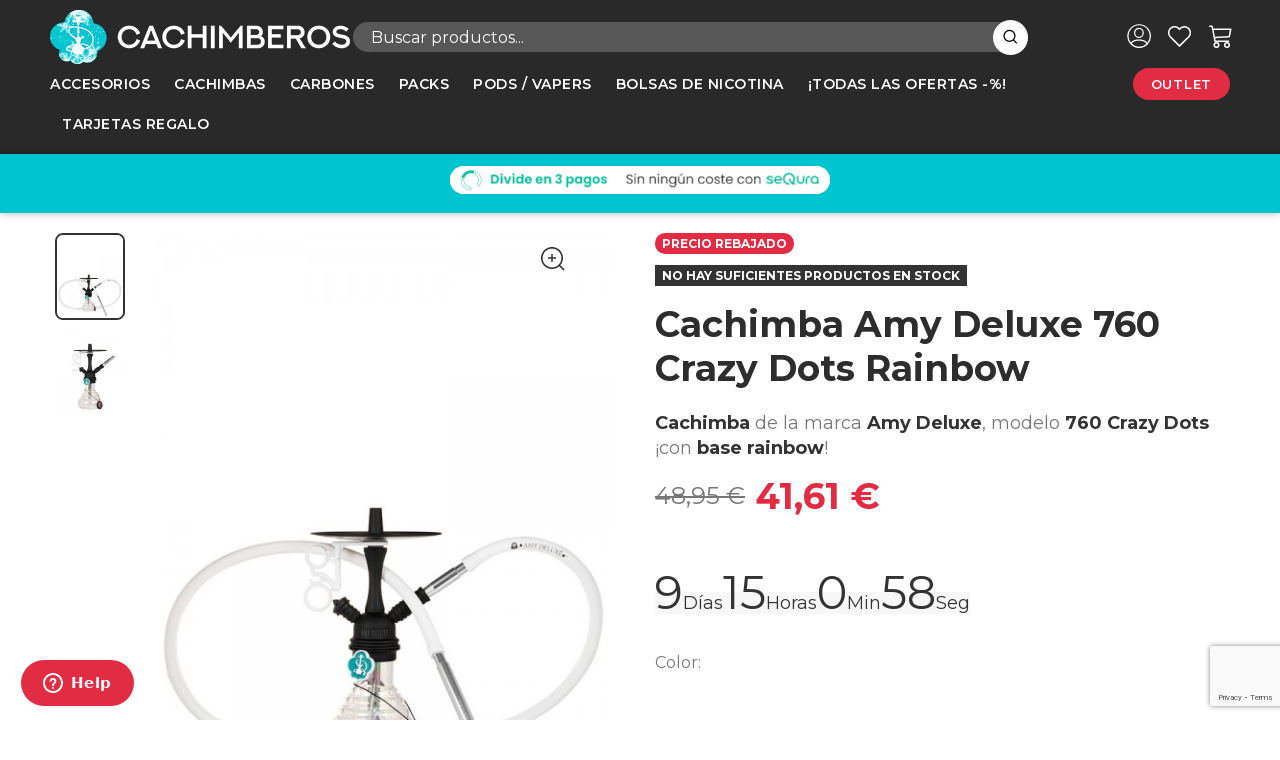

--- FILE ---
content_type: text/html; charset=utf-8
request_url: https://cachimberos.es/cachimbas/1511-238-amy-deluxe-760-crazy-dots-rainbow.html
body_size: 44455
content:
<!doctype html>
<html lang="es">
    <head>
        
            <meta charset="utf-8">
<meta http-equiv="x-ua-compatible" content="ie=edge">


    <link rel="canonical" href="https://cachimberos.es/cachimbas/1511-amy-deluxe-760-crazy-dots-rainbow.html">

  <title>Amy Deluxe 760 Crazy Dots Rainbow - Cachimberos</title>
  <meta name="description" content="Cachimba Amy Deluxe Crazy Dots Rainbow, ¡comodidad y portabilidad al mismo tiempo! ✔ Esta shisha es de pequeño tamaño, pero cuenta con un rendimiento extraordinario.">
  <meta name="keywords" content="">
      <meta name="robots" content="index,follow">
    

<meta name="viewport" content="width=device-width, initial-scale=1">

<link rel="icon" type="image/vnd.microsoft.icon" href="/img/favicon.ico">
<link rel="shortcut icon" type="image/x-icon" href="/img/favicon.ico">

  <!--<link rel="stylesheet" href="https://maxst.icons8.com/vue-static/landings/line-awesome/line-awesome/1.3.0/css/line-awesome.min.css">-->
<!--<link rel="stylesheet" href="https://maxst.icons8.com/vue-static/landings/line-awesome/font-awesome-line-awesome/css/all.min.css">-->

<link rel="stylesheet" href="https://maxcdn.bootstrapcdn.com/font-awesome/4.7.0/css/font-awesome.min.css">

<link rel="stylesheet" href="/themes/cachimberos/assets/css/global.css" type="text/css"/>

<link rel="stylesheet" href="https://cachimberos.es/themes/cachimberos/assets/cache/theme-7cf918616.css" type="text/css" media="all">
<link rel="preconnect" href="https://fonts.gstatic.com">
<link href="https://fonts.googleapis.com/css2?family=Montserrat:wght@400;600;700&display=swap" rel="stylesheet">
<link href="https://fonts.googleapis.com/icon?family=Material+Icons" rel="stylesheet">



  



<script type="text/javascript">
            var is_required_label = " es un campo obligatorio";
            var jpb_addtocart = "ajax_popup";
            var jpb_gutterwidth = "30";
            var onepagecheckoutpsIsEnabled = false;
            var pp_onepagecheckoutps = false;
            var pp_steasycheckout = false;
            var prestashop = {"cart":{"products":[],"totals":{"total":{"type":"total","label":"Total","amount":0,"value":"0,00\u00a0\u20ac"},"total_including_tax":{"type":"total","label":"Total (impuestos incl.)","amount":0,"value":"0,00\u00a0\u20ac"},"total_excluding_tax":{"type":"total","label":"Total (impuestos excl.)","amount":0,"value":"0,00\u00a0\u20ac"}},"subtotals":{"products":{"type":"products","label":"Subtotal","amount":0,"value":"0,00\u00a0\u20ac"},"discounts":null,"shipping":{"type":"shipping","label":"Transporte","amount":0,"value":"Gratis"},"tax":null},"products_count":0,"summary_string":"0 art\u00edculos","vouchers":{"allowed":1,"added":[]},"discounts":[],"minimalPurchase":0,"minimalPurchaseRequired":""},"currency":{"name":"euro","iso_code":"EUR","iso_code_num":"978","sign":"\u20ac"},"customer":{"lastname":null,"firstname":null,"email":null,"birthday":null,"newsletter":null,"newsletter_date_add":null,"optin":null,"website":null,"company":null,"siret":null,"ape":null,"is_logged":false,"gender":{"type":null,"name":null},"addresses":[]},"language":{"name":"Espa\u00f1ol (Spanish)","iso_code":"es","locale":"es-ES","language_code":"es","is_rtl":"0","date_format_lite":"d\/m\/Y","date_format_full":"d\/m\/Y H:i:s","id":1},"page":{"title":"","canonical":null,"meta":{"title":"Amy Deluxe 760 Crazy Dots Rainbow - Cachimberos","description":"Cachimba Amy Deluxe Crazy Dots Rainbow, \u00a1comodidad y portabilidad al mismo tiempo! \u2714 Esta shisha es de peque\u00f1o tama\u00f1o, pero cuenta con un rendimiento extraordinario.","keywords":"","robots":"index"},"page_name":"product","body_classes":{"lang-es":true,"lang-rtl":false,"country-ES":true,"currency-EUR":true,"layout-full-width":true,"page-product":true,"tax-display-enabled":true,"product-id-1511":true,"product-Cachimba Amy Deluxe 760 Crazy Dots Rainbow":true,"product-id-category-31":true,"product-id-manufacturer-5":true,"product-id-supplier-0":true,"product-available-for-order":true},"admin_notifications":[]},"shop":{"name":"Cachimberos","logo":"\/img\/cachimberos-logo-1644223250.jpg","stores_icon":"\/img\/logo_stores.png","favicon":"\/img\/favicon.ico"},"urls":{"base_url":"https:\/\/cachimberos.es\/","current_url":"https:\/\/cachimberos.es\/cachimbas\/1511-238-amy-deluxe-760-crazy-dots-rainbow.html","shop_domain_url":"https:\/\/cachimberos.es","img_ps_url":"https:\/\/static.cachimberos.es\/img\/","img_cat_url":"https:\/\/static.cachimberos.es\/img\/c\/","img_lang_url":"https:\/\/static.cachimberos.es\/img\/l\/","img_prod_url":"https:\/\/static.cachimberos.es\/img\/p\/","img_manu_url":"https:\/\/static.cachimberos.es\/img\/m\/","img_sup_url":"https:\/\/static.cachimberos.es\/img\/su\/","img_ship_url":"https:\/\/static.cachimberos.es\/img\/s\/","img_store_url":"https:\/\/static.cachimberos.es\/img\/st\/","img_col_url":"https:\/\/static.cachimberos.es\/img\/co\/","img_url":"https:\/\/static.cachimberos.es\/themes\/cachimberos\/assets\/img\/","css_url":"https:\/\/static.cachimberos.es\/themes\/cachimberos\/assets\/css\/","js_url":"https:\/\/static.cachimberos.es\/themes\/cachimberos\/assets\/js\/","pic_url":"https:\/\/static.cachimberos.es\/upload\/","pages":{"address":"https:\/\/cachimberos.es\/direccion","addresses":"https:\/\/cachimberos.es\/direcciones","authentication":"https:\/\/cachimberos.es\/iniciar-sesion","cart":"https:\/\/cachimberos.es\/carrito","category":"https:\/\/cachimberos.es\/index.php?controller=category","cms":"https:\/\/cachimberos.es\/index.php?controller=cms","contact":"https:\/\/cachimberos.es\/contactenos","discount":"https:\/\/cachimberos.es\/descuento","guest_tracking":"https:\/\/cachimberos.es\/seguimiento-pedido-invitado","history":"https:\/\/cachimberos.es\/historial-compra","identity":"https:\/\/cachimberos.es\/datos-personales","index":"https:\/\/cachimberos.es\/","my_account":"https:\/\/cachimberos.es\/mi-cuenta","order_confirmation":"https:\/\/cachimberos.es\/confirmacion-pedido","order_detail":"https:\/\/cachimberos.es\/index.php?controller=order-detail","order_follow":"https:\/\/cachimberos.es\/seguimiento-pedido","order":"https:\/\/cachimberos.es\/pedido","order_return":"https:\/\/cachimberos.es\/index.php?controller=order-return","order_slip":"https:\/\/cachimberos.es\/facturas-abono","pagenotfound":"https:\/\/cachimberos.es\/pagina-no-encontrada","password":"https:\/\/cachimberos.es\/recuperar-contrase\u00f1a","pdf_invoice":"https:\/\/cachimberos.es\/index.php?controller=pdf-invoice","pdf_order_return":"https:\/\/cachimberos.es\/index.php?controller=pdf-order-return","pdf_order_slip":"https:\/\/cachimberos.es\/index.php?controller=pdf-order-slip","prices_drop":"https:\/\/cachimberos.es\/bajamos-precios","product":"https:\/\/cachimberos.es\/index.php?controller=product","search":"https:\/\/cachimberos.es\/busqueda","sitemap":"https:\/\/cachimberos.es\/mapa del sitio","stores":"https:\/\/cachimberos.es\/index.php?controller=stores","supplier":"https:\/\/cachimberos.es\/proveedor","register":"https:\/\/cachimberos.es\/iniciar-sesion?create_account=1","order_login":"https:\/\/cachimberos.es\/pedido?login=1"},"alternative_langs":{"es":"https:\/\/cachimberos.es\/cachimbas\/1511-amy-deluxe-760-crazy-dots-rainbow.html"},"theme_assets":"\/themes\/cachimberos\/assets\/","actions":{"logout":"https:\/\/cachimberos.es\/?mylogout="},"no_picture_image":{"bySize":{"cart_default":{"url":"https:\/\/static.cachimberos.es\/img\/p\/es-default-cart_default.jpg","width":68,"height":85},"small_default":{"url":"https:\/\/static.cachimberos.es\/img\/p\/es-default-small_default.jpg","width":100,"height":125},"medium_default":{"url":"https:\/\/static.cachimberos.es\/img\/p\/es-default-medium_default.jpg","width":234,"height":293},"home_default":{"url":"https:\/\/static.cachimberos.es\/img\/p\/es-default-home_default.jpg","width":268,"height":335},"large_default":{"url":"https:\/\/static.cachimberos.es\/img\/p\/es-default-large_default.jpg","width":480,"height":600}},"small":{"url":"https:\/\/static.cachimberos.es\/img\/p\/es-default-cart_default.jpg","width":68,"height":85},"medium":{"url":"https:\/\/static.cachimberos.es\/img\/p\/es-default-medium_default.jpg","width":234,"height":293},"large":{"url":"https:\/\/static.cachimberos.es\/img\/p\/es-default-large_default.jpg","width":480,"height":600},"legend":""}},"configuration":{"display_taxes_label":true,"is_catalog":false,"show_prices":true,"opt_in":{"partner":false},"quantity_discount":{"type":"discount","label":"Descuento"},"voucher_enabled":1,"return_enabled":0},"field_required":[],"breadcrumb":{"links":[{"title":"Inicio","url":"https:\/\/cachimberos.es\/"},{"title":"Cachimbas","url":"https:\/\/cachimberos.es\/31-cachimbas"},{"title":"Cachimba Amy Deluxe 760 Crazy Dots Rainbow","url":"https:\/\/cachimberos.es\/cachimbas\/1511-238-amy-deluxe-760-crazy-dots-rainbow.html#\/color-negro_transparente"}],"count":3},"link":{"protocol_link":"https:\/\/","protocol_content":"https:\/\/"},"time":1769072273,"static_token":"7138667a1ccfa452389a8d91bc1f25b3","token":"dda6d9d0090d3373b48e8b2fe35533ba"};
            var psemailsubscription_subscription = "https:\/\/cachimberos.es\/module\/ps_emailsubscription\/subscription";
    </script>


<!--<script type="text/javascript" src="//s7.addthis.com/js/300/addthis_widget.js#pubid=ra-5d4d1d554851509f"></script>
-->





    <script async src="https://www.googletagmanager.com/gtag/js?id=G-40HTZJMX7P"></script>
  <script>
    window.dataLayer = window.dataLayer || [];
    function gtag(){dataLayer.push(arguments);}
    gtag('js', new Date());
    gtag(
      'config',
      'G-40HTZJMX7P',
      {
        'debug_mode':false
                              }
    );
  </script>

 <script type="text/javascript">
          document.addEventListener('DOMContentLoaded', function() {
        $('article[data-id-product="2341"] a.quick-view').on(
                "click",
                function() {
                    gtag("event", "select_item", {"send_to":"G-40HTZJMX7P","items":{"item_id":2341,"item_name":"Cachimba Mr. Shisha MRS","quantity":1,"price":218.41,"currency":"EUR","index":0,"item_brand":"Mr. Shisha","item_category":"cachimbas","item_list_id":"product","item_variant":""}})
                });$('article[data-id-product="2062"] a.quick-view').on(
                "click",
                function() {
                    gtag("event", "select_item", {"send_to":"G-40HTZJMX7P","items":{"item_id":2062,"item_name":"Pinzas El Bomber 4x4","quantity":1,"price":34.95,"currency":"EUR","index":1,"item_brand":"El Bomber","item_category":"pinzas","item_list_id":"product","item_variant":""}})
                });$('article[data-id-product="2138"] a.quick-view').on(
                "click",
                function() {
                    gtag("event", "select_item", {"send_to":"G-40HTZJMX7P","items":{"item_id":2138,"item_name":"Limpiador Hookah Cleaner 750 ml.","quantity":1,"price":5.56,"currency":"EUR","index":2,"item_brand":"Logistic Hookah","item_category":"limpieza-de-cachimbas","item_list_id":"product","item_variant":""}})
                });$('article[data-id-product="2329"] a.quick-view').on(
                "click",
                function() {
                    gtag("event", "select_item", {"send_to":"G-40HTZJMX7P","items":{"item_id":2329,"item_name":"Pod Sweet Hoop Medusa","quantity":1,"price":5.2,"currency":"EUR","index":3,"item_brand":"Sweet Hoop","item_category":"desechables","item_list_id":"product","item_variant":""}})
                });$('article[data-id-product="2343"] a.quick-view').on(
                "click",
                function() {
                    gtag("event", "select_item", {"send_to":"G-40HTZJMX7P","items":{"item_id":2343,"item_name":"Cachimba Oduman N7 Smoke Tank","quantity":1,"price":99.95,"currency":"EUR","index":4,"item_brand":"Oduman","item_category":"cachimbas","item_list_id":"product","item_variant":""}})
                });$('article[data-id-product="1661"] a.quick-view').on(
                "click",
                function() {
                    gtag("event", "select_item", {"send_to":"G-40HTZJMX7P","items":{"item_id":1661,"item_name":"Ice Bazooka 2.0","quantity":1,"price":6.36,"currency":"EUR","index":5,"item_brand":"Logistic Hookah","item_category":"boquillas","item_list_id":"product","item_variant":""}})
                });$('article[data-id-product="2452"] a.quick-view').on(
                "click",
                function() {
                    gtag("event", "select_item", {"send_to":"G-40HTZJMX7P","items":{"item_id":2452,"item_name":"Tubo de inmersión Amy Deluxe Alu Sphere Bag","quantity":1,"price":6.95,"currency":"EUR","index":6,"item_brand":"Amy Deluxe","item_category":"varios","item_list_id":"product","item_variant":""}})
                });$('article[data-id-product="2477"] a.quick-view').on(
                "click",
                function() {
                    gtag("event", "select_item", {"send_to":"G-40HTZJMX7P","items":{"item_id":2477,"item_name":"Kit Lost Vape Ursa Baby Pro 900 mAh","quantity":1,"price":18.36,"currency":"EUR","index":7,"item_brand":"Lost Vape","item_category":"kit","item_list_id":"product","item_variant":""}})
                });
      });
    </script>
<!-- FTM Recaptcha v3 -->
<script src="https://www.google.com/recaptcha/api.js?render=6Ldq_8kaAAAAABWQpail8MKCNsoC2cDIAwFII3ak"> </script>
<script>

grecaptcha.ready(function() {
  grecaptcha.execute('6Ldq_8kaAAAAABWQpail8MKCNsoC2cDIAwFII3ak', {action: 'product'}).then(function(token) {
    var recaptchaResponses = document.getElementsByName('recaptcha_response');
    recaptchaResponses.forEach(function(e) {
      e.value = token;
    });
  });
});

</script><script>
    var sequraProducts = [];
            sequraProducts.push("pp3");
        var sequraConfigParams = {
        merchant: "cachimberos",
        assetKey: "pLaF8NO2sQ",
        products: sequraProducts,
        scriptUri: "https://live.sequracdn.com/assets/sequra-checkout.min.js",
        decimalSeparator: ',',
        thousandSeparator: '.',
        locale: 'es',
        currency: 'EUR'
    };

    
        (function(i, s, o, g, r, a, m) {
            i['SequraConfiguration'] = g;
            i['SequraOnLoad'] = [];
            i[r] = {};
            i[r][a] = function(callback) { i['SequraOnLoad'].push(callback); };
            (a = s.createElement(o)), (m = s.getElementsByTagName(o)[0]);
            a.async = 1;
            a.src = g.scriptUri;
            m.parentNode.insertBefore(a, m);
        })(window, document, 'script', sequraConfigParams, 'Sequra', 'onLoad');

        //Helper
        var SequraHelper = {
                /**
             * The widgets to be drawn in the page
             */
                widgets: [],

                presets: {
                    L: '{"alignment":"left"}',
                    R: '{"alignment":"right"}',
                    legacy: '{"type":"legacy"}',
                    legacyL: '{"type":"legacy","alignment":"left"}',
                    legacyR: '{"type":"legacy","alignment":"right"}',
                    minimal: '{"type":"text","branding":"none","size":"S","starting-text":"as-low-as"}',
                    minimalL: '{"type":"text","branding":"none","size":"S","starting-text":"as-low-as","alignment":"left"}',
                    minimalR: '{"type":"text","branding":"none","size":"S","starting-text":"as-low-as","alignment":"right"}'
                },

                getText: function(selector) {
                    return selector && document.querySelector(selector) ? document.querySelector(selector).innerText :
                        "0";
                },
                nodeToCents: function(node) {
                    return this.textToCents(node ? node.innerText : "0");
                },
                selectorToCents: function(selector) {
                    return this.textToCents(SequraHelper.getText(selector));
                },
                decodeEntities: function(encodedString) {
                    if (!encodedString.match(/&(nbsp|amp|quot|lt|gt|#\d+|#x[0-9A-Fa-f]+);/g)) {
                        return encodedString;
                    }
                    const elem = document.createElement('div');
                    elem.innerHTML = encodedString;
                    return elem.textContent;
                },
                textToCents: function(text) {

                    const thousandSeparator = this.decodeEntities(sequraConfigParams.thousandSeparator);
                    const decimalSeparator = this.decodeEntities(sequraConfigParams.decimalSeparator);

                    text = text.replace(/^\D*/, '').replace(/\D*$/, '');
                    if (text.indexOf(decimalSeparator) < 0) {
                        text += decimalSeparator + '00';
                    }
                    return SequraHelper.floatToCents(
                        parseFloat(
                            text
                            .replace(thousandSeparator, '')
                            .replace(decimalSeparator, '.')
                        )
                    );
                },
                floatToCents: function(value) {
                    return parseInt(value.toFixed(2).replace('.', ''), 10);
                },

                refreshComponents: function() {
                    Sequra.onLoad(
                        function() {
                            Sequra.refreshComponents();
                        }
                    );
                },

            /**
            * Search for child elements in the parentElem that are targets of the widget
            * @param {object} parentElem DOM element that may contains the widget's targets
            * @param {object} widget  Widget object
            * @param {string} observedAt Unique identifier to avoid fetch the same element multiple times
            * @returns {array} Array of objects containing the target elements and a reference to the widget
            */
            getWidgetTargets: function(parentElem, widget, observedAt) {
                const targets = [];
                const isPriceMutation =
                'undefined' !== typeof parentElem.matches && (
                    parentElem.matches(widget.price_src) ||
                    parentElem.querySelector(widget.price_src)
                );
                const children = (isPriceMutation?document:parentElem).querySelectorAll(widget.css_sel);
                const productObservedAttr = 'data-sequra-observed-' + widget.product;
                for (const child of children) {
                    if (child.getAttribute(productObservedAttr) == observedAt) {
                        continue; // skip elements that are already observed in this mutation.
                    }
                    child.setAttribute(productObservedAttr, observedAt);
                    targets.push({ elem: child, widget: widget });
                }
                return targets;
            },

                /**
                * Search for all the targets of the widgets in a parent element
                * @param {object} parentElem DOM element that may contains the widget's targets
                * @param {array} widgets List of widgets to be drawn in the page
                * @param {string} observedAt Unique identifier to avoid fetch the same element multiple times
                * @returns {array} Array of objects containing the target elements and a reference to the widget
                */
                getWidgetsTargets: function(parentElem, widgets, observedAt) {
                    const targets = [];
                    for (const widget of widgets) {
                        const widgetTargets = this.getWidgetTargets(parentElem, widget, observedAt);
                        targets.push(...widgetTargets);
                    }
                    return targets;
                },

                /**
                * Get an unique identifier to avoid fetch the same element multiple times
                * @returns {number} The current timestamp
                */
                getObservedAt: () => Date.now(),

                /**
                 * Paint the widgets in the page and observe the DOM to refresh the widgets when the page changes.
                 * @param parentElem The DOM element that contains the promotion widgets
                 */
                drawWidgetsOnPage: function() {
                    if (!this.widgets.length) {
                        return;
                    }

                    // First, draw the widgets in the page for the first time.
                    const widgetsTargets = this.getWidgetsTargets(document, this.widgets, this.getObservedAt());
                    widgetsTargets.forEach(({ elem, widget }) => {
                        this.drawWidgetOnElement(widget, elem)
                    });

                    // Then, observe the DOM to refresh the widgets when the page changes.
                    const mutationObserver = new MutationObserver((mutations) => {
                        const targets = []; // contains the elements that must be refreshed.
                        const observedAt = this.getObservedAt();

                        for (const mutation of mutations) {
                            if (!['childList', 'subtree'].includes(mutation.type)) {
                                continue; // skip mutations that not are changing the DOM.
                            }

                            const widgetTargets = this.getWidgetsTargets(mutation.target, this.widgets,
                                observedAt)
                            targets.push(...widgetTargets);
                        }

                        mutationObserver
                            .disconnect(); // disable the observer to avoid multiple calls to the same function.

                        targets.forEach(({ elem, widget }) => this.drawWidgetOnElement(widget,
                            elem)); // draw the widgets.

                        mutationObserver.observe(document, {
                            childList: true,
                            subtree: true
                        }); // enable the observer again.
                    });

                    mutationObserver.observe(document, { childList: true, subtree: true });
                },

                drawWidgetOnElement: function(widget, element) {
                    const priceElem = document.querySelector(widget.price_src);
                    if (!priceElem) {
                        console.error(widget.price_src +
                            ' is not a valid css selector to read the price from, for sequra widget.');
                        return;
                    }
                    const cents = SequraHelper.nodeToCents(priceElem);

                    const className = 'sequra-promotion-widget';
                    const modifierClassName = className + '--' + widget.product;

                    const oldWidget = element.parentNode.querySelector('.' + className + '.' + modifierClassName);
                    if (oldWidget) {
                        if (cents == oldWidget.getAttribute('data-amount')) {
                            return; // no need to update the widget, the price is the same.
                        }

                        oldWidget.remove(); // remove the old widget to draw a new one.
                    }

                    const promoWidgetNode = document.createElement('div');
                    promoWidgetNode.className = className + ' ' + modifierClassName;
                    promoWidgetNode.setAttribute('data-amount', cents);
                    promoWidgetNode.setAttribute('data-product', widget.product);
                    const theme = this.presets[widget.theme] ? this.presets[widget.theme] : widget.theme;
                    try {
                        const attributes = JSON.parse(theme);
                        for (let key in attributes) {
                            promoWidgetNode.setAttribute('data-' + key, "" + attributes[key]);
                        }
                    } catch (e) {
                        promoWidgetNode.setAttribute('data-type', 'text');
                    }
                    if (widget.campaign) {
                        promoWidgetNode.setAttribute('data-campaign', widget.campaign);
                    }

                    if (element.nextSibling) {//Insert after
                    element.parentNode.insertBefore(promoWidgetNode, element.nextSibling);
                    this.refreshComponents();
                } else {
                    element.parentNode.appendChild(promoWidgetNode);
                }
            },

            waitForElememt: function(selector) {
                return new Promise(function(resolve) {
                    if (document.querySelector(selector)) {
                        return resolve();
                    }
                    const observer = new MutationObserver(function(mutations) {
                        mutations.forEach(function(mutation) {
                            if (!mutation.addedNodes)
                                return;
                            var found = false;
                            mutation.addedNodes.forEach(function(node) {
                                found = found || (node.matches && node.matches(selector));
                            });
                            if (found) {
                                resolve();
                                observer.disconnect();
                            }
                        });
                    });

                    observer.observe(document.body, {
                        childList: true,
                        subtree: true
                    });
                });
            }
        };
    
</script>


        
    <meta property="og:type" content="product">
    <meta property="og:url" content="https://cachimberos.es/cachimbas/1511-238-amy-deluxe-760-crazy-dots-rainbow.html">
    <meta property="og:title" content="Amy Deluxe 760 Crazy Dots Rainbow - Cachimberos">
    <meta property="og:site_name" content="Cachimberos">
    <meta property="og:description" content="Cachimba Amy Deluxe Crazy Dots Rainbow, ¡comodidad y portabilidad al mismo tiempo! ✔ Esta shisha es de pequeño tamaño, pero cuenta con un rendimiento extraordinario.">
    <meta property="og:image" content="https://static.cachimberos.es/7366-large_default/amy-deluxe-760-crazy-dots-rainbow.jpg">
    <meta property="product:pretax_price:amount" content="34.386363">
    <meta property="product:pretax_price:currency" content="EUR">
    <meta property="product:price:amount" content="41.61">
    <meta property="product:price:currency" content="EUR">
    
        <meta name="p:domain_verify" content="324cf1b87e0847edd48d899ac71242b4"/>
    </head>

    <body id="product" class="lang-es country-es currency-eur layout-full-width page-product tax-display-enabled product-id-1511 product-cachimba-amy-deluxe-760-crazy-dots-rainbow product-id-category-31 product-id-manufacturer-5 product-id-supplier-0 product-available-for-order product home ">
    	        
    	    		<div class="menu-wrap hidden-lg">
    			<button id="close-button" class="close-button">
                    <svg version="1.1" xmlns="http://www.w3.org/2000/svg" xmlns:xlink="http://www.w3.org/1999/xlink" x="0px" y="0px" viewBox="0 0 16 16" xml:space="preserve">
                        <polygon fill="currentColor" points="15.6,1.6 14.4,0.4 8,6.9 1.6,0.4 0.4,1.6 6.9,8 0.4,14.4 1.6,15.6 8,9.1 14.4,15.6 15.6,14.4 9.1,8 "></polygon>
                    </svg>
                    <span>Close</span>
                </button>
    			<nav id="off-canvas-menu">					
    				<ul class="nav nav-pills nav-stacked level0"><li class="menu-item mega menu-align-left" data-id="510" data-level="0"  data-title="1" data-align="left"><a href="https://cachimberos.es/32-accesorios" target="_self">Accesorios<em class="fa fa-angle-down"></em></a><ul class="dropdown-menu"><li class="menu-item" data-id="727" data-level="1" data-title="0"><div class="mod-content"><p><a href="/32-accesorios"><img src="https://cachimberos.es/img/cms/Accesorios_cachimbas.jpg" width="250" height="235" /></a></p></div></li><li class="menu-item" data-id="512" data-level="1" data-title="1" data-icon=""><a href="https://cachimberos.es/42-bases" target="_self"><i class=""></i>Bases</a></li><li class="menu-item" data-id="705" data-level="1" data-title="1"><a href="https://cachimberos.es/marca/92-caesar-crystal-bohemiae" target="_self">Bases Caesar</a></li><li class="menu-item" data-id="763" data-level="1" data-title="1"><a href="https://cachimberos.es/103-boquillas" target="_self">Boquillas</a></li><li class="menu-item" data-id="765" data-level="1" data-title="1"><a href="https://cachimberos.es/105-boquillas-desechables" target="_self">Boquillas Desechables</a></li><li class="menu-item" data-id="681" data-level="1" data-title="1"><a href="https://cachimberos.es/104-boquillas-3d" target="_self">Boquilla 3D</a></li><li class="menu-item " data-id="522" data-level="1" data-title="1" data-class=""><a href="https://cachimberos.es/133-carboneras" target="_self">Carboneras</a></li><li class="menu-item" data-id="540" data-level="1" data-title="1"><a href="https://cachimberos.es/34-carbones" target="_self">Carbones</a></li><li class="menu-item ost" data-id="683" data-level="1" data-title="1" data-class="ost"><a href="https://cachimberos.es/89-cazoletas" target="_self">Cazoletas</a></li><li class="menu-item " data-id="679" data-level="1" data-title="1" data-class=""><a href="https://cachimberos.es/135-colorantes" target="_self">Colorantes Agua</a></li><li class="menu-item" data-id="513" data-level="1" data-title="1"><a href="https://cachimberos.es/45-conectores-adaptadores" target="_self">Conectores / Adaptadores</a></li><li class="menu-item new" data-id="514" data-level="1" data-title="1" data-class="new"><a href="https://cachimberos.es/47-cubrevientos" target="_self">Cubrevientos</a></li><li class="menu-item " data-id="511" data-level="1" data-title="1" data-class=""><a href="https://cachimberos.es/41-gestores-de-calor" target="_self">Gestor de calor</a></li><li class="menu-item" data-id="684" data-level="1" data-title="1"><a href="/46-hornillos?q=Tipo+Hornillo-De+Gas" target="_self">Hornillos de Gas</a></li><li class="menu-item" data-id="516" data-level="1" data-title="1"><a href="/46-hornillos?q=Tipo+Hornillo-Eléctrico" target="_self">Hornillos Eléctricos</a></li><li class="menu-item new" data-id="764" data-level="1" data-title="1" data-class="new"><a href="https://cachimberos.es/106-ice-bazookas" target="_self">ICE Bazooka</a></li><li class="menu-item" data-id="515" data-level="1" data-title="1"><a href="https://cachimberos.es/48-juntas-de-goma" target="_self">Juntas de goma</a></li><li class="menu-item" data-id="517" data-level="1" data-title="1"><a href="https://cachimberos.es/49-limpieza-de-cachimbas" target="_self">Limpieza de cachimbas</a></li><li class="menu-item " data-id="676" data-level="1" data-title="1" data-class=""><a href="https://cachimberos.es/150-lanyard" target="_self">Lanyard o Cuerda</a></li><li class="menu-item" data-id="682" data-level="1" data-title="1"><a href="https://cachimberos.es/107-mangueras-de-silicona" target="_self">Mangueras Silicona</a></li><li class="menu-item" data-id="518" data-level="1" data-title="1"><a href="https://cachimberos.es/116-merchandising" target="_self">Merchandising</a></li><li class="menu-item " data-id="520" data-level="1" data-title="1" data-class="" data-icon=""><a href="https://cachimberos.es/52-mochila-transporte" target="_self"><i class=""></i>Mochila de transporte</a></li><li class="menu-item" data-id="677" data-level="1" data-title="1"><a href="https://cachimberos.es/154-papel-de-aluminio" target="_self">Papel de Aluminio</a></li><li class="menu-item" data-id="678" data-level="1" data-title="1"><a href="https://cachimberos.es/100-pinzas" target="_self">Pinzas</a></li><li class="menu-item" data-id="519" data-level="1" data-title="1"><a href="https://cachimberos.es/51-platos" target="_self">Platos</a></li><li class="menu-item" data-id="709" data-level="1" data-title="1"><a href="https://cachimberos.es/161-punzones" target="_self">Punzones</a></li><li class="menu-item" data-id="618" data-level="1" data-title="1"><a href="https://cachimberos.es/134-recogedor-de-melaza" target="_self">Recogedor de melaza</a></li><li class="menu-item" data-id="541" data-level="1" data-title="1"><a href="https://cachimberos.es/33-sabores" target="_self">Sabores</a></li><li class="menu-item ost" data-id="675" data-level="1" data-title="1" data-class="ost"><a href="https://cachimberos.es/163-tapetes" target="_self">Tapetes</a></li><li class="menu-item" data-id="680" data-level="1" data-title="1"><a href="https://cachimberos.es/103-boquillas" target="_self">Varilla Manguera</a></li><li class="menu-item" data-id="521" data-level="1" data-title="1"><a href="https://cachimberos.es/53-varios" target="_self">Varios</a></li></ul></li><li class="menu-item mega  menu-align-left" data-id="506" data-level="0"  data-title="1" data-class="" data-align="left"><a href="https://cachimberos.es/31-cachimbas" target="_self">Cachimbas<em class="fa fa-angle-down"></em></a><ul class="dropdown-menu"><li class="menu-item group" data-id="542" data-level="1" data-group="0" data-title="1"><a href="#" target="_self">Marcas</a></li><li class="menu-item" data-id="674" data-level="1" data-title="1"><a href="https://cachimberos.es/marca/97-adina" target="_self">Adina</a></li><li class="menu-item" data-id="548" data-level="1" data-title="1"><a href="https://cachimberos.es/marca/2-aladin-shisha" target="_self">Aladin</a></li><li class="menu-item " data-id="559" data-level="1" data-title="1" data-class=""><a href="https://cachimberos.es/marca/4-alpha-hookah" target="_self">Alpha Hookah</a></li><li class="menu-item" data-id="552" data-level="1" data-title="1"><a href="https://cachimberos.es/marca/11-amazon-hookah" target="_self">Amazon Hookah</a></li><li class="menu-item" data-id="553" data-level="1" data-title="1"><a href="https://cachimberos.es/marca/5-amy-deluxe" target="_self">Amy Deluxe</a></li><li class="menu-item" data-id="567" data-level="1" data-title="1"><a href="https://cachimberos.es/marca/130-amotion-hookah" target="_self">Amotion Hookah</a></li><li class="menu-item" data-id="707" data-level="1" data-title="1"><a href="https://cachimberos.es/marca/93-chameleon-hookah" target="_self">Chameleon Hookah</a></li><li class="menu-item ost" data-id="557" data-level="1" data-title="1" data-class="ost"><a href="https://cachimberos.es/marca/7-cold-smoke" target="_self">Cold Smoke</a></li><li class="menu-item" data-id="563" data-level="1" data-title="1"><a href="https://cachimberos.es/marca/108-cosmo-hookah" target="_self">Cosmo Hookah</a></li><li class="menu-item new" data-id="561" data-level="1" data-title="1" data-class="new"><a href="https://cachimberos.es/marca/179-cyro-brand" target="_self">Cyro One</a></li><li class="menu-item " data-id="558" data-level="1" data-title="1" data-class=""><a href="https://cachimberos.es/marca/176-dashishas" target="_self">Dashishas</a></li><li class="menu-item" data-id="708" data-level="1" data-title="1"><a href="https://cachimberos.es/marca/89-diavla-hookah" target="_self">Diavla Hookah</a></li><li class="menu-item " data-id="551" data-level="1" data-title="1" data-class=""><a href="https://cachimberos.es/marca/99-dmnt-hookah" target="_self">DMNT</a></li><li class="menu-item" data-id="560" data-level="1" data-title="1"><a href="https://cachimberos.es/marca/16-dud-shisha" target="_self">Dud</a></li><li class="menu-item" data-id="746" data-level="1" data-title="1"><a href="https://cachimberos.es/marca/122-dumanoff" target="_self">Dumanoff</a></li><li class="menu-item" data-id="568" data-level="1" data-title="1"><a href="https://cachimberos.es/marca/23-kaya-shisha" target="_self">Kaya Shisha</a></li><li class="menu-item" data-id="570" data-level="1" data-title="1"><a href="https://cachimberos.es/marca/25-koress-hookah" target="_self">Koress Hookah</a></li><li class="menu-item" data-id="555" data-level="1" data-title="1"><a href="https://cachimberos.es/marca/29-maklaud-hookah" target="_self">Maklaud</a></li><li class="menu-item" data-id="698" data-level="1" data-title="1"><a href="https://cachimberos.es/marca/42-ms-mashisha" target="_self">Mashisha MS</a></li><li class="menu-item" data-id="544" data-level="1" data-title="1"><a href="https://cachimberos.es/marca/38-mig-shisha" target="_self">MIG</a></li><li class="menu-item ost" data-id="576" data-level="1" data-title="1" data-class="ost"><a href="https://cachimberos.es/marca/39-moze-shisha" target="_self">Moze</a></li><li class="menu-item " data-id="546" data-level="1" data-title="1" data-class=""><a href="https://cachimberos.es/marca/40-mr-shisha" target="_self">Mr. Shisha</a></li><li class="menu-item" data-id="673" data-level="1" data-title="1"><a href="https://cachimberos.es/marca/41-mr-wood" target="_self">Mr. Wood</a></li><li class="menu-item" data-id="580" data-level="1" data-title="1"><a href="https://cachimberos.es/marca/44-nayb-hookah" target="_self">Nayb Hookah</a></li><li class="menu-item" data-id="581" data-level="1" data-title="1"><a href="https://cachimberos.es/marca/45-ocean-hookah" target="_self">Ocean Hookah</a></li><li class="menu-item" data-id="547" data-level="1" data-title="1"><a href="https://cachimberos.es/marca/46-oduman" target="_self">Oduman</a></li><li class="menu-item ultimas" data-id="706" data-level="1" data-title="1" data-class="ultimas"><a href="https://cachimberos.es/marca/101-onyx-hookah" target="_self">Onyx</a></li><li class="menu-item" data-id="583" data-level="1" data-title="1"><a href="https://cachimberos.es/marca/47-quentin-s-hookah" target="_self">Quentins Hookah</a></li><li class="menu-item" data-id="584" data-level="1" data-title="1"><a href="https://cachimberos.es/marca/48-regal-hookah" target="_self">Regal Hookah</a></li><li class="menu-item" data-id="571" data-level="1" data-title="1"><a href="https://cachimberos.es/marca/86-shatranj" target="_self">Shatranj Hookah</a></li><li class="menu-item" data-id="587" data-level="1" data-title="1"><a href="https://cachimberos.es/marca/51-shishabucks" target="_self">Shishabucks</a></li><li class="menu-item" data-id="588" data-level="1" data-title="1"><a href="https://cachimberos.es/marca/52-starbuzz" target="_self">Starbuzz</a></li><li class="menu-item new" data-id="589" data-level="1" data-title="1" data-class="new"><a href="https://cachimberos.es/marca/53-steamulation" target="_self">Steamulation</a></li><li class="menu-item" data-id="590" data-level="1" data-title="1"><a href="https://cachimberos.es/marca/54-totem-hookah" target="_self">Totem Hookah</a></li><li class="menu-item featured" data-id="712" data-level="1" data-title="1" data-class="featured"><a href="https://cachimberos.es/marca/55-tsar-hookah" target="_self">T-SAR Hookah</a></li><li class="menu-item" data-id="592" data-level="1" data-title="1"><a href="https://cachimberos.es/marca/56-union-hookah" target="_self">Union Hookah</a></li><li class="menu-item" data-id="703" data-level="1" data-title="1"><a href="https://cachimberos.es/marca/57-vyro" target="_self">Vyro</a></li><li class="menu-item" data-id="595" data-level="1" data-title="1"><a href="https://cachimberos.es/marca/59-wd-hookah" target="_self">WD Hookah</a></li><li class="menu-item" data-id="545" data-level="1" data-title="1"><a href="https://cachimberos.es/marca/9-wookah" target="_self">Wookah</a></li><li class="menu-item new" data-id="777" data-level="1" data-title="1" data-class="new"><a href="https://cachimberos.es/marca/174-zar-hookah" target="_self">Zar Hookah</a></li><li class="menu-item group" data-id="621" data-level="1" data-group="1" data-title="1"><a href="#" target="_self">Según Precio</a></li><li class="menu-item" data-id="549" data-level="1" data-title="1"><a href="/31-cachimbas?q=Precio-€-7-104" target="_self">Cachimbas Económicas</a></li><li class="menu-item" data-id="529" data-level="1" data-title="1"><a href="/31-cachimbas?q=Precio-€-104-250" target="_self">Cachimbas Gama Media</a></li><li class="menu-item" data-id="530" data-level="1" data-title="1"><a href="/31-cachimbas?q=Precio-€-250-1500" target="_self">Cachimbas Premium</a></li><li class="menu-item group" data-id="622" data-level="1" data-group="1" data-title="1"><a href="#" target="_self">Según Tamaño</a></li><li class="menu-item" data-id="626" data-level="1" data-title="1"><a href="/31-cachimbas?q=Tamaño-Pequeña" target="_self">Cachimbas Pequeñas</a></li><li class="menu-item" data-id="623" data-level="1" data-title="1"><a href="/31-cachimbas?q=Tama%C3%B1o-Mediana" target="_self">Cachimbas Medianas</a></li><li class="menu-item" data-id="620" data-level="1" data-title="1"><a href="/31-cachimbas?q=Tama%C3%B1o-Grande" target="_self">Cachimbas grandes</a></li><li class="menu-item group" data-id="625" data-level="1" data-group="1" data-title="1"><a href="https://cachimberos.es/126-packs" target="_self">Packs Completos</a></li><li class="menu-item" data-id="628" data-level="1" data-title="1"><a href="https://cachimberos.es/126-packs" target="_self">Todos los packs</a></li><li class="menu-item" data-id="627" data-level="1" data-title="1"><a href="/126-packs?q=Precio-€-114-271" target="_self">Packs más vendidos</a></li><li class="menu-item" data-id="629" data-level="1" data-title="1"><a href="/126-packs?q=Precio-€-24-100" target="_self">Pack por menos de 100 €</a></li><li class="menu-item group" data-id="630" data-level="1" data-group="1" data-title="1"><a href="#" target="_self">Según su material</a></li><li class="menu-item" data-id="631" data-level="1" data-title="1"><a href="/31-cachimbas?q=Composición-Cuerpo+de+Acero+Inoxidable" target="_self">Acero Inoxidable</a></li><li class="menu-item" data-id="632" data-level="1" data-title="1"><a href="/31-cachimbas?q=Composición-Aluminio+Anodizado" target="_self">Aluminio Anodizado</a></li><li class="menu-item" data-id="633" data-level="1" data-title="1"><a href="/31-cachimbas?q=Composición-Cuerpo+de+Cristal" target="_self">Cuerpo de Cristal</a></li><li class="menu-item" data-id="634" data-level="1" data-title="1"><a href="/31-cachimbas?q=Composición-Cuerpo+de+Madera" target="_self">Cuerpo de Madera</a></li><li class="menu-item" data-id="635" data-level="1" data-title="1"><a href="/31-cachimbas?q=Composición-Cuerpo+de+Resina" target="_self">Cuerpo de Resina</a></li><li class="menu-item" data-id="728" data-level="1" data-title="0"><div class="mod-content"><p><a href="/31-cachimbas?q=Precio-€-7-104"><img src="https://cachimberos.es/img/cms/Cachimbas_Baratas.jpg" width="226" height="214" /></a></p></div></li><li class="menu-item" data-id="729" data-level="1" data-title="0"><div class="mod-content"><p><a href="/31-cachimbas?q=Precio-€-250-1500"><img src="https://cachimberos.es/img/cms/Cachimbas_lujo.jpg" width="224" height="213" /></a></p></div></li><li class="menu-item" data-id="730" data-level="1" data-title="0"><div class="mod-content"><p><a href="/31-cachimbas?q=Precio-€-104-250"><img src="https://cachimberos.es/img/cms/Cachimbas_Gama_media.jpg" width="226" height="210" /></a></p></div></li></ul></li><li class="menu-item mega" data-id="508" data-level="0"  data-title="1"><a href="https://cachimberos.es/34-carbones" target="_self">Carbones<em class="fa fa-angle-down"></em></a><ul class="dropdown-menu"><li class="menu-item" data-id="723" data-level="1" data-title="0"><div class="mod-content"><p><a href="/marca/81-black-coco-s"><img src="https://cachimberos.es/img/cms/Carbon_Blackcocos.jpg" width="271" height="131" /></a></p></div></li><li class="menu-item group" data-id="539" data-level="1" data-group="1" data-title="1"><a href="https://cachimberos.es/34-carbones" target="_self">Carbón</a></li><li class="menu-item" data-id="537" data-level="1" data-title="1"><a href="https://cachimberos.es/35-carbon-autoencendido" target="_self">Autoencendido</a></li><li class="menu-item" data-id="538" data-level="1" data-title="1"><a href="https://cachimberos.es/36-carbon-natural" target="_self">Natural</a></li><li class="menu-item group" data-id="636" data-level="1" data-group="1" data-title="1"><a href="#" target="_self">Marcas</a></li><li class="menu-item" data-id="637" data-level="1" data-title="1"><a href="https://cachimberos.es/marca/82-king-coco" target="_self">King Coco</a></li><li class="menu-item" data-id="638" data-level="1" data-title="1"><a href="https://cachimberos.es/marca/81-blackcoco-s" target="_self">Black Coco's</a></li><li class="menu-item" data-id="639" data-level="1" data-title="1"><a href="https://cachimberos.es/marca/83-narine" target="_self">Narine</a></li><li class="menu-item" data-id="641" data-level="1" data-title="1"><a href="https://cachimberos.es/carbon-natural/575-cocosoul.html" target="_self">CocoSoul</a></li><li class="menu-item" data-id="697" data-level="1" data-title="1"><a href="https://cachimberos.es/marca/80-cocoloco" target="_self">Cocoloco</a></li><li class="menu-item" data-id="640" data-level="1" data-title="1"><a href="https://cachimberos.es/marca/84-tom-coco-gold" target="_self">Tom Cococha Gold</a></li><li class="menu-item group" data-id="642" data-level="1" data-group="1" data-title="1"><a href="#" target="_self">Formato</a></li><li class="menu-item" data-id="643" data-level="1" data-title="1"><a href="34-carbones?q=Medida+Carbón-26+mm." target="_self">26 mm.</a></li><li class="menu-item" data-id="644" data-level="1" data-title="1"><a href="36-carbon-natural?q=Medida+Carbón-28+mm." target="_self">28 mm.</a></li><li class="menu-item group" data-id="645" data-level="1" data-group="1" data-title="1"><a href="#" target="_self">Forma</a></li><li class="menu-item" data-id="646" data-level="1" data-title="1"><a href="https://cachimberos.es/34-carbones?q=Forma-Cuadrado" target="_self">Cuadrado</a></li><li class="menu-item" data-id="647" data-level="1" data-title="1"><a href="https://cachimberos.es/36-carbon-natural?q=Forma-Hexagonal" target="_self">Hexagonal</a></li><li class="menu-item" data-id="722" data-level="1" data-title="0"><div class="mod-content"><p><a href="/46-hornillos"><img src="https://cachimberos.es/img/cms/Hornillos_cachimbas.jpg" width="272" height="131" /></a></p></div></li><li class="menu-item group" data-id="648" data-level="1" data-group="1" data-title="1"><a href="#" target="_self">Podrías Necesitar</a></li><li class="menu-item" data-id="651" data-level="1" data-title="1"><a href="https://cachimberos.es/100-pinzas" target="_self">Pinzas</a></li><li class="menu-item" data-id="649" data-level="1" data-title="1"><a href="https://cachimberos.es/46-hornillos" target="_self">Enciende tu Carbón</a></li><li class="menu-item" data-id="650" data-level="1" data-title="1"><a href="https://cachimberos.es/133-carboneras" target="_self">Transporta tu carbón</a></li><li class="menu-item" data-id="652" data-level="1" data-title="1"><a href="https://cachimberos.es/accesorios/531-soplador-hookah-pump.html" target="_self">Soplador</a></li><li class="menu-item" data-id="724" data-level="1" data-title="0"><div class="mod-content"><p><a href="/100-pinzas"><img src="https://cachimberos.es/img/cms/Pinzas_Cachimba.jpg" width="272" height="130" /></a></p></div></li></ul></li><li class="menu-item mega" data-id="606" data-level="0"  data-title="1"><a href="https://cachimberos.es/126-packs" target="_self">Packs<em class="fa fa-angle-down"></em></a><ul class="dropdown-menu"><li class="menu-item" data-id="726" data-level="1" data-title="0"><div class="mod-content"><p><a href="/126-packs?q=Precio-%E2%82%AC-24-154"><img src="https://cachimberos.es/img/cms/Packs_Economicos.jpg" width="230" height="210" /></a></p></div></li><li class="menu-item" data-id="616" data-level="1" data-title="1"><a href="https://cachimberos.es/126-packs" target="_self">Todos los packs</a></li><li class="menu-item new" data-id="607" data-level="1" data-title="1" data-class="new"><a href="https://cachimberos.es/packs/1526-grizzly-taza-cazoleta.html" target="_self">Taza + Cazoleta</a></li><li class="menu-item" data-id="702" data-level="1" data-title="1"><a href="/126-packs?order=product.price.desc" target="_self">Kits para regalar</a></li><li class="menu-item" data-id="608" data-level="1" data-title="1"><a href="/126-packs?q=Precio-€-24-154" target="_self">Económicos</a></li><li class="menu-item" data-id="615" data-level="1" data-title="1"><a href="/126-packs?q=Precio-€-200-322" target="_self">Premium</a></li><li class="menu-item new" data-id="692" data-level="1" data-title="1" data-class="new"><a href="/126-packs?q=Precio-€-114-271" target="_self">Más vendidos</a></li><li class="menu-item" data-id="725" data-level="1" data-title="0"><div class="mod-content"><p><a href="/126-packs?q=Precio-%E2%82%AC-114-271"><img src="https://cachimberos.es/img/cms/Pack_Mas_Vendido_Cachimba.jpg" width="230" height="210" /></a></p></div></li></ul></li><li class="menu-item mega" data-id="711" data-level="0"  data-title="1"><a href="https://cachimberos.es/158-pods" target="_self">Pods / Vapers<em class="fa fa-angle-down"></em></a><ul class="dropdown-menu"><li class="menu-item group" data-id="772" data-level="1" data-group="1" data-title="1"><a href="#" target="_self">Líquidos</a></li><li class="menu-item" data-id="771" data-level="1" data-title="1"><a href="https://cachimberos.es/182-sales-de-nicotina" target="_self">Sales de Nicotina</a></li><li class="menu-item" data-id="776" data-level="1" data-title="1"><a href="https://cachimberos.es/184-alquimia-mezcla" target="_self">Aromas</a></li><li class="menu-item group" data-id="769" data-level="1" data-group="1" data-title="1"><a href="#" target="_self">Mundo Vapeo</a></li><li class="menu-item" data-id="775" data-level="1" data-title="1"><a href="https://cachimberos.es/174-accesorios-para-vape" target="_self">Accesorios Vaper</a></li><li class="menu-item" data-id="773" data-level="1" data-title="1"><a href="https://cachimberos.es/180-resistencia" target="_self">Resistencia Recargables</a></li><li class="menu-item" data-id="770" data-level="1" data-title="1"><a href="https://cachimberos.es/178-recargas" target="_self">Cartuchos Pod Precargado</a></li><li class="menu-item" data-id="751" data-level="1" data-title="1"><a href="https://cachimberos.es/171-mod" target="_self">MODs</a></li><li class="menu-item" data-id="714" data-level="1" data-title="0"><div class="mod-content"><p><a href="/179-kit"><img src="https://cachimberos.es/img/cms/2504_CH_Web_BannersMenu_RECARGABLE1-psd.jpg" alt="" width="220" height="300" /></a></p></div></li><li class="menu-item" data-id="715" data-level="1" data-title="0"><div class="mod-content"><p><a href="/169-precargados"><img src="https://cachimberos.es/img/cms/2504_CH_Web_BannersMenu_precargado-psd.jpg" alt="" width="220" height="300" /></a></p></div></li><li class="menu-item" data-id="741" data-level="1" data-title="0"><div class="mod-content"><p><a href="/168-desechables"><img src="https://cachimberos.es/img/cms/2504_CH_Web_BannersMenu_Desechable-psd.jpg" alt="" width="220" height="300" /></a></p></div></li></ul></li><li class="menu-item" data-id="760" data-level="0" data-title="1"><a href="https://cachimberos.es/166-pouches" target="_self">Bolsas de nicotina</a></li><li class="menu-item mega" data-id="754" data-level="0"  data-title="1"><a href="/bajamos-precios?order=product.price.desc" target="_self">¡Todas las Ofertas -%!<em class="fa fa-angle-down"></em></a><ul class="dropdown-menu"><li class="menu-item" data-id="755" data-level="1" data-title="0"><div class="mod-content"><p><a href="/bajamos-precios?order=product.price.asc"><img src="https://cachimberos.es/img/cms/2303_CH_Web_BannersMenu_Rebajas_2.jpg" alt="" width="170" height="232" /></a></p></div></li><li class="menu-item" data-id="756" data-level="1" data-title="0"><div class="mod-content"><p><a href="/162-outlet"><img src="https://cachimberos.es/img/cms/2303_CH_Web_BannersMenu_Outlet_2.jpg" alt="" width="170" height="232" /></a></p></div></li><li class="menu-item" data-id="757" data-level="1" data-title="0"><div class="mod-content"><p><a href="/126-packs"><img src="https://cachimberos.es/img/cms/2303_CH_Web_BannersMenu_Packs.jpg" alt="" width="170" height="232" /></a></p></div></li></ul></li><li class="menu-item" data-id="774" data-level="0" data-title="1"><a href="https://cachimberos.es/191-tarjeta-regalo" target="_self">Tarjetas Regalo</a></li></ul>

<ul>
	<li>
		<!--<a class="btn-default red" href="index.php?id_category=144&controller=category" title="Outlet">-->
		<a class="btn-default red" href="/162-outlet" title="Outlet">
		Outlet
		</a>
	</li>
</ul>

<div class="footer">
	<a href="index.php?" title="Cachimberos">
		<img class="logo-av" src="https://cachimberos.es/img/cms/Logo Cachimberos.png" alt="Cachimberos" />
	</a>	
</div>

    			</nav>				
    		</div>
    	        <div class="bg-overlay-canvas"></div>
        <div class="main-site">
            <div class="bg-overlay"></div>
            
                            
            <header id="header">
                
                    	<div class="jms-row header" >
					<div class="container-fluid">
				<div class="row">
					<div class="layout-column col-lg-3 col-md-9 col-sm-9 col-xs-9 col-logo" style="">
									<div class="addon-box">
											</div>
									<div class="addon-box">
											</div>
									<div class="addon-box">
						<a href="https://cachimberos.es/" title="Cachimberos"><img class="logo img-responsive" src="https://cachimberos.es/themes/cachimberos/assets/img/logo_invierno.png" alt="Cachimberos" /></a>					</div>
							</div>
					<div class="layout-column col-lg-7 col-md-12 col-sm-12 col-xs-12 search-no-popup" style="">
									<div class="addon-box">
						<div class="btn-group menu-collapse compact-hidden jms_ajax_search" id="jms_ajax_search">
	<a href="#" class="btn-search">
		<span>Buscar</span>
		<i class="d-flex">
			<svg version="1.1" xmlns="http://www.w3.org/2000/svg" xmlns:xlink="http://www.w3.org/1999/xlink" x="0px" y="0px" viewBox="0 0 24 24" xml:space="preserve">
				<path fill="currentColor" d="M23.6,22.4l-4.3-4.3C21,16.3,22,13.7,22,11c0-6.1-4.9-11-11-11S0,4.9,0,11s4.9,11,11,11c2.7,0,5.3-1,7.2-2.7
					l4.3,4.3L23.6,22.4z M1.6,11c0-5.2,4.2-9.4,9.4-9.4c5.2,0,9.4,4.2,9.4,9.4c0,5.2-4.2,9.4-9.4,9.4C5.8,20.4,1.6,16.2,1.6,11z"></path>
			</svg>
		</i>
		<span class="tooltip-wrap bottom"> 
			<span class="tooltip-text">Buscar</span> 
		</span>
	</a>
	<div id="search-form">
		<div class="modal-dialog">
			<div class="modal-content container">
				<div class="search-box">
					<div class="label-form">
						<p>¿Qué estás buscando?</p>
						<i class="d-flex" data-dismiss="modal">
							<svg version="1.1" xmlns="http://www.w3.org/2000/svg" xmlns:xlink="http://www.w3.org/1999/xlink" x="0px" y="0px" viewBox="0 0 16 16" xml:space="preserve">
								<polygon fill="currentColor" points="15.6,1.6 14.4,0.4 8,6.9 1.6,0.4 0.4,1.6 6.9,8 0.4,14.4 1.6,15.6 8,9.1 14.4,15.6 15.6,14.4 9.1,8 "></polygon>
							</svg>
						</i>
					</div>
					<form method="get" action="https://cachimberos.es/busqueda" class="searchbox" id="ajax-search-form">
						<label class="hidden" for="ajax_search">Buscar en el catálogo</label>
						<input type="hidden" name="controller" value="search" />
						<input type="hidden" name="orderby" value="position" />
						<input type="hidden" name="orderway" value="desc" />
						<input type="text" id="ajax_search" name="search_query" placeholder="Buscar productos..." class="form-control ajax_search" autocomplete="off" aria-invalid="false" />
					</form>
					<div id="search_result"></div>
				</div>
                                        <span onclick='document.getElementById("ajax-search-form").submit();'><svg version="1.1" xmlns="http://www.w3.org/2000/svg" xmlns:xlink="http://www.w3.org/1999/xlink" x="0px" y="0px" viewBox="0 0 62 62" xml:space="preserve">
					<path fill="#2d2d2d;" d="M42.43,39.78l-4.94-4.94a10.72,10.72,0,1,0-1.56,1.56l4.94,4.94a1.1,1.1,0,0,0,.78.32,1.08,1.08,0,0,0,.78-.32A1.1,1.1,0,0,0,42.43,39.78ZM37.69,28.1a8.5,8.5,0,1,1-8.5-8.5A8.51,8.51,0,0,1,37.69,28.1Z"></path>
                                            </svg></span>
			</div>
		</div>
	</div>
	<div class="overlay-transparent"></div>
</div>

					</div>
							</div>
					<div class="layout-column col-lg-2 col-md-3 col-sm-3 col-xs-3 right-module-header" style="">
									<div class="addon-box">
						<div id="_desktop_user_info">
	<div class="user-info menu-collapse btn-group compact-hidden type-1">
					<a href="#" class="account btn-xs dropdown-toggle p-relative">
				<svg version="1.1" xmlns="http://www.w3.org/2000/svg" x="0px" y="0px" viewBox="0 0 30 30" xmlns:xlink="http://www.w3.org/1999/xlink" xml:space="preserve">
					<g>
						<path fill="currentColor" d="M26.12,25.16a14.83,14.83,0,1,0-22.23-.38,14.67,14.67,0,0,0,4.66,3.66,14.83,14.83,0,0,0,13.24,0,15,15,0,0,0,2.84-1.86A15.41,15.41,0,0,0,26.12,25.16Zm-2-.28-.07.08A13.21,13.21,0,0,1,6,24.66a.23.23,0,0,1-.07-.07l-.16-.16.09-.11c1.68-2.29,4.74-3.45,9.08-3.45,4.53,0,7.66,1.26,9.29,3.74l.08.12Zm-9.21-5.62c-4.66,0-8.06,1.27-10.11,3.77l-.14.17L4.54,23a13.09,13.09,0,0,1-2.6-7.85,13.23,13.23,0,1,1,26.45,0,13.1,13.1,0,0,1-2.84,8.18l-.14.17-.13-.18C23.3,20.67,19.72,19.26,14.92,19.26Z"></path>
						<path fill="currentColor" d="M14.93,4.78A6,6,0,0,0,8.83,11a6.39,6.39,0,0,0,6.1,6.63A6.39,6.39,0,0,0,21,11,6,6,0,0,0,14.93,4.78Zm0,11.3A4.84,4.84,0,0,1,10.38,11a4.46,4.46,0,0,1,4.55-4.67A4.51,4.51,0,0,1,19.47,11,4.84,4.84,0,0,1,14.93,16.08Z"></path>
					</g>
				</svg>
                <span class="tooltip-wrap bottom">
			       	<span class="tooltip-text">
			      	 	Mi cuenta
			   		</span>
		       </span>
			</a>
			<div class="dropdown-menu">
				<ul>
					<li><a class="login" href="https://cachimberos.es/mi-cuenta" title="Iniciar sesión" rel="nofollow" >Iniciar sesi&oacute;n</a></li>
					<li><a href="https://cachimberos.es/iniciar-sesion?create_account=1" title="Registrarse"  rel="nofollow">Registrarse </a></li>
				</ul>
			</div>
			</div>
</div>

<div id="_desktop_user_info">
	<div class="user-info menu-collapse btn-group compact-hidden type-2">
					<a href="#" class="account btn-xs dropdown-toggle" title="Ver mi cuenta de cliente">
				<i class="fa fa-user"></i>
				My account
			</a>
			<div class="dropdown-menu">
				<ul>
					<li><a href="https://cachimberos.es/pedido" title="Pasar por caja"  rel="nofollow">Pasar por caja </a></li>
					<li><a class="logout" href="https://cachimberos.es/mi-cuenta" title="¡Nosotros a ti sí! Nos encanta tenerte por aquí :)" rel="nofollow" >Acceder a mi cuenta</a></li>
				</ul>
			</div>
			</div>
</div>
					</div>
									<div class="addon-box">
						<a class="wishlist_top home_page lnk_wishlist p-relative" href="https://cachimberos.es/whislist-list" title="">
	<svg version="1.1" xmlns="http://www.w3.org/2000/svg" x="0px" y="0px" viewBox="0 0 24 24" xmlns:xlink="http://www.w3.org/1999/xlink" xml:space="preserve">
		<path fill="currentColor" d="M6.9,2.6c1.4,0,2.7,0.6,3.8,1.6l0.2,0.2L12,5.6l1.1-1.1l0.2-0.2c1-1,2.3-1.6,3.8-1.6s2.8,0.6,3.8,1.6
		c2.1,2.1,2.1,5.6,0,7.7L12,20.7l-8.9-8.9C1,9.7,1,6.2,3.1,4.1C4.2,3.2,5.5,2.6,6.9,2.6z M6.9,1C5.1,1,3.3,1.7,2,3.1
		c-2.7,2.7-2.7,7.2,0,9.9l10,10l10-9.9c2.7-2.8,2.7-7.3,0-10c-1.4-1.4-3.1-2-4.9-2c-1.8,0-3.6,0.7-4.9,2L12,3.3l-0.2-0.2
		C10.4,1.7,8.7,1,6.9,1z">
		</path>
	</svg>
    <span class="tooltip-wrap bottom">
       	<span class="tooltip-text">
      	 	Lista de deseos
   		</span>
   </span>
</a>
<a class=" wishlist_top my_account lnk_wishlist col-lg-4 col-md-6 col-sm-6 col-xs-12" href="https://cachimberos.es/whislist-list" title="">
  <span class="link-item">
		<i class="fa fa-heart"></i>
		Mi lista de deseos
	</span>
</a>					</div>
									<div class="addon-box">
						<div class="btn-group compact-hidden blockcart cart-preview inactive " id="cart_block" data-refresh-url="//cachimberos.es/module/ps_shoppingcart/ajax">
	<a href="#" class="btn-xs dropdown-toggle cart-icon type1">
		<svg xmlns="http://www.w3.org/2000/svg" width="16" height="16" fill="currentColor" class="bi bi-cart3" viewBox="0 0 16 16">
  						<path fill-rule="evenodd" d="M0 1.5A.5.5 0 0 1 .5 1H2a.5.5 0 0 1 .485.379L2.89 3H14.5a.5.5 0 0 1 .49.598l-1 5a.5.5 0 0 1-.465.401l-9.397.472L4.415 11H13a.5.5 0 0 1 0 1H4a.5.5 0 0 1-.491-.408L2.01 3.607 1.61 2H.5a.5.5 0 0 1-.5-.5zM3.102 4l.84 4.479 9.144-.459L13.89 4H3.102zM5 12a2 2 0 1 0 0 4 2 2 0 0 0 0-4zm7 0a2 2 0 1 0 0 4 2 2 0 0 0 0-4zm-7 1a1 1 0 1 0 0 2 1 1 0 0 0 0-2zm7 0a1 1 0 1 0 0 2 1 1 0 0 0 0-2z"></path>
		</svg>
		<span class="tooltip-wrap bottom">
			<span class="tooltip-text">
				Carrito
			</span>
		</span>
			</a>
	<div id="shoppingcart-box" class="shoppingcart-box dropdown-menu">
		<div class="shoppingcartbox">
			<button id="close-button" class="close-button hidden-lg">
				<svg version="1.1" xmlns="http://www.w3.org/2000/svg" xmlns:xlink="http://www.w3.org/1999/xlink" x="0px" y="0px" viewBox="0 0 16 16" style="enable-background:new 0 0 16 16;" xml:space="preserve">
					<polygon fill="currentColor" points="15.6,1.6 14.4,0.4 8,6.9 1.6,0.4 0.4,1.6 6.9,8 0.4,14.4 1.6,15.6 8,9.1 14.4,15.6 15.6,14.4 9.1,8 "></polygon>
				</svg>
				<span>Cerrar</span>
			</button>
			<div class="shoppingcart-content">
				<span class="ajax_cart_no_product" >No hay producto</span>
							</div>
					</div>
	</div>
	<div class="bg-overlay"></div>
        <script>
                                    function eliminacarritobloque(idprod,idattr)
                                    {
                                        console.log("se ha llamado a eliminar " + idprod + " variante:" + idattr);
                                         $.get("https://a.cachimberos.es/estadisticas/registrocartweb",{
    idc: 0,
    idp: idprod,
    idv: idattr,
    act: "remove" ,
    url: window.location.pathname,
    sid: "7138667a1ccfa452389a8d91bc1f25b3",
    cookie: readCookie("ps_uniqueuser")
    });
                                    }
                                </script>
        
        
</div>
					</div>
							</div>
				</div>
		</div>
	</div>
	<div class="jms-row menu" >
					<div class="container-fluid">
				<div class="row">
					<div class="layout-column col-lg-10 col-md-12 col-sm-12 col-xs-12 megamenu" style="">
									<div class="addon-box">
						<div class="jms-megamenu-wrap">
	<a id="open-button" class="open-button hidden-lg" href="#">
		<i class="d-i-flex">
			<svg width="24" height="24" viewBox="0 0 24 24">
				<use xlink:href="#icon-mobile-menu-toggle">
					<symbol id="icon-mobile-menu-toggle" fill="none" viewBox="0 0 24 24">
			            <path d="M0 6h24M0 12h16M0 18h24" stroke="currentColor" stroke-widht="1.6"></path>
			        </symbol>
				</use>
			</svg>
		</i>
	</a>
	<div id="jms-megamenu-container" class="navbar clearfix"><div class="jms-megamenu"><ul class="nav level0"><li class="menu-item mega menu-align-left" data-id="510" data-level="0" data-title="1" data-align="left"><a href="https://cachimberos.es/32-accesorios" target="_self"><span>Accesorios</span><em class="caret"></em></a><div class="nav-child dropdown-menu mega-dropdown-menu" data-width="1100" style="width:1100px"><div class="mega-dropdown-inner"><div class="row"><div class="mega-col-nav col-sm-3" data-width="3"><div class="mega-inner"><ul class="mega-nav"><li class="menu-item" data-id="512" data-level="1" data-title="1" data-icon=""><a href="https://cachimberos.es/42-bases" target="_self"><i class=""></i><span>Bases</span></a></li><li class="menu-item" data-id="705" data-level="1" data-title="1"><a href="https://cachimberos.es/marca/92-caesar-crystal-bohemiae" target="_self"><span>Bases Caesar</span></a></li><li class="menu-item" data-id="763" data-level="1" data-title="1"><a href="https://cachimberos.es/103-boquillas" target="_self"><span>Boquillas</span></a></li><li class="menu-item" data-id="765" data-level="1" data-title="1"><a href="https://cachimberos.es/105-boquillas-desechables" target="_self"><span>Boquillas Desechables</span></a></li><li class="menu-item" data-id="681" data-level="1" data-title="1"><a href="https://cachimberos.es/104-boquillas-3d" target="_self"><span>Boquilla 3D</span></a></li><li class="menu-item " data-id="522" data-level="1" data-title="1" data-class=""><a href="https://cachimberos.es/133-carboneras" target="_self"><span>Carboneras</span></a></li><li class="menu-item" data-id="540" data-level="1" data-title="1"><a href="https://cachimberos.es/34-carbones" target="_self"><span>Carbones</span></a></li><li class="menu-item ost" data-id="683" data-level="1" data-title="1" data-class="ost"><a href="https://cachimberos.es/89-cazoletas" target="_self"><span>Cazoletas</span></a></li><li class="menu-item " data-id="679" data-level="1" data-title="1" data-class=""><a href="https://cachimberos.es/135-colorantes" target="_self"><span>Colorantes Agua</span></a></li><li class="menu-item" data-id="513" data-level="1" data-title="1"><a href="https://cachimberos.es/45-conectores-adaptadores" target="_self"><span>Conectores / Adaptadores</span></a></li></ul></div></div><div class="mega-col-nav col-sm-3" data-width="3"><div class="mega-inner"><ul class="mega-nav"><li class="menu-item new" data-id="514" data-level="1" data-title="1" data-class="new"><a href="https://cachimberos.es/47-cubrevientos" target="_self"><span>Cubrevientos</span></a></li><li class="menu-item " data-id="511" data-level="1" data-title="1" data-class=""><a href="https://cachimberos.es/41-gestores-de-calor" target="_self"><span>Gestor de calor</span></a></li><li class="menu-item" data-id="516" data-level="1" data-title="1"><a href="/46-hornillos?q=Tipo+Hornillo-Eléctrico" target="_self"><span>Hornillos Eléctricos</span></a></li><li class="menu-item" data-id="684" data-level="1" data-title="1"><a href="/46-hornillos?q=Tipo+Hornillo-De+Gas" target="_self"><span>Hornillos de Gas</span></a></li><li class="menu-item new" data-id="764" data-level="1" data-title="1" data-class="new"><a href="https://cachimberos.es/106-ice-bazookas" target="_self"><span>ICE Bazooka</span></a></li><li class="menu-item" data-id="515" data-level="1" data-title="1"><a href="https://cachimberos.es/48-juntas-de-goma" target="_self"><span>Juntas de goma</span></a></li><li class="menu-item " data-id="676" data-level="1" data-title="1" data-class=""><a href="https://cachimberos.es/150-lanyard" target="_self"><span>Lanyard o Cuerda</span></a></li><li class="menu-item" data-id="517" data-level="1" data-title="1"><a href="https://cachimberos.es/49-limpieza-de-cachimbas" target="_self"><span>Limpieza de cachimbas</span></a></li><li class="menu-item" data-id="682" data-level="1" data-title="1"><a href="https://cachimberos.es/107-mangueras-de-silicona" target="_self"><span>Mangueras Silicona</span></a></li><li class="menu-item" data-id="518" data-level="1" data-title="1"><a href="https://cachimberos.es/116-merchandising" target="_self"><span>Merchandising</span></a></li></ul></div></div><div class="mega-col-nav col-sm-3" data-width="3"><div class="mega-inner"><ul class="mega-nav"><li class="menu-item " data-id="520" data-level="1" data-title="1" data-class="" data-icon=""><a href="https://cachimberos.es/52-mochila-transporte" target="_self"><i class=""></i><span>Mochila de transporte</span></a></li><li class="menu-item" data-id="618" data-level="1" data-title="1"><a href="https://cachimberos.es/134-recogedor-de-melaza" target="_self"><span>Recogedor de melaza</span></a></li><li class="menu-item" data-id="677" data-level="1" data-title="1"><a href="https://cachimberos.es/154-papel-de-aluminio" target="_self"><span>Papel de Aluminio</span></a></li><li class="menu-item" data-id="678" data-level="1" data-title="1"><a href="https://cachimberos.es/100-pinzas" target="_self"><span>Pinzas</span></a></li><li class="menu-item" data-id="519" data-level="1" data-title="1"><a href="https://cachimberos.es/51-platos" target="_self"><span>Platos</span></a></li><li class="menu-item" data-id="709" data-level="1" data-title="1"><a href="https://cachimberos.es/161-punzones" target="_self"><span>Punzones</span></a></li><li class="menu-item ost" data-id="675" data-level="1" data-title="1" data-class="ost"><a href="https://cachimberos.es/163-tapetes" target="_self"><span>Tapetes</span></a></li><li class="menu-item" data-id="541" data-level="1" data-title="1"><a href="https://cachimberos.es/33-sabores" target="_self"><span>Sabores</span></a></li><li class="menu-item" data-id="680" data-level="1" data-title="1"><a href="https://cachimberos.es/103-boquillas" target="_self"><span>Varilla Manguera</span></a></li><li class="menu-item" data-id="521" data-level="1" data-title="1"><a href="https://cachimberos.es/53-varios" target="_self"><span>Varios</span></a></li></ul></div></div><div class="mega-col-nav col-sm-3" data-width="3"><div class="mega-inner"><ul class="mega-nav"><li class="menu-item" data-id="727" data-level="1" data-title="0"><div class="mod-content"><p><a href="/32-accesorios"><img src="https://cachimberos.es/img/cms/Accesorios_cachimbas.jpg" width="250" height="235" /></a></p></div></li></ul></div></div></div></div></div></li><li class="menu-item mega  menu-align-left" data-id="506" data-level="0" data-title="1" data-class="" data-align="left"><a href="https://cachimberos.es/31-cachimbas" target="_self"><span>Cachimbas</span><em class="caret"></em></a><div class="nav-child dropdown-menu mega-dropdown-menu" data-width="1000" style="width:1000px"><div class="mega-dropdown-inner"><div class="row"><div class="mega-col-nav col-sm-3" data-width="3"><div class="mega-inner"><ul class="mega-nav"><li class="menu-item group" data-id="542" data-level="1" data-group="0" data-title="1"><a href="#" target="_self"><span>Marcas</span></a></li><li class="menu-item" data-id="674" data-level="1" data-title="1"><a href="https://cachimberos.es/marca/97-adina" target="_self"><span>Adina</span></a></li><li class="menu-item" data-id="548" data-level="1" data-title="1"><a href="https://cachimberos.es/marca/2-aladin-shisha" target="_self"><span>Aladin</span></a></li><li class="menu-item " data-id="559" data-level="1" data-title="1" data-class=""><a href="https://cachimberos.es/marca/4-alpha-hookah" target="_self"><span>Alpha Hookah</span></a></li><li class="menu-item" data-id="552" data-level="1" data-title="1"><a href="https://cachimberos.es/marca/11-amazon-hookah" target="_self"><span>Amazon Hookah</span></a></li><li class="menu-item" data-id="553" data-level="1" data-title="1"><a href="https://cachimberos.es/marca/5-amy-deluxe" target="_self"><span>Amy Deluxe</span></a></li><li class="menu-item" data-id="567" data-level="1" data-title="1"><a href="https://cachimberos.es/marca/130-amotion-hookah" target="_self"><span>Amotion Hookah</span></a></li><li class="menu-item" data-id="707" data-level="1" data-title="1"><a href="https://cachimberos.es/marca/93-chameleon-hookah" target="_self"><span>Chameleon Hookah</span></a></li><li class="menu-item ost" data-id="557" data-level="1" data-title="1" data-class="ost"><a href="https://cachimberos.es/marca/7-cold-smoke" target="_self"><span>Cold Smoke</span></a></li><li class="menu-item" data-id="563" data-level="1" data-title="1"><a href="https://cachimberos.es/marca/108-cosmo-hookah" target="_self"><span>Cosmo Hookah</span></a></li><li class="menu-item new" data-id="561" data-level="1" data-title="1" data-class="new"><a href="https://cachimberos.es/marca/179-cyro-brand" target="_self"><span>Cyro One</span></a></li><li class="menu-item " data-id="558" data-level="1" data-title="1" data-class=""><a href="https://cachimberos.es/marca/176-dashishas" target="_self"><span>Dashishas</span></a></li><li class="menu-item" data-id="708" data-level="1" data-title="1"><a href="https://cachimberos.es/marca/89-diavla-hookah" target="_self"><span>Diavla Hookah</span></a></li><li class="menu-item " data-id="551" data-level="1" data-title="1" data-class=""><a href="https://cachimberos.es/marca/99-dmnt-hookah" target="_self"><span>DMNT</span></a></li><li class="menu-item" data-id="560" data-level="1" data-title="1"><a href="https://cachimberos.es/marca/16-dud-shisha" target="_self"><span>Dud</span></a></li><li class="menu-item" data-id="746" data-level="1" data-title="1"><a href="https://cachimberos.es/marca/122-dumanoff" target="_self"><span>Dumanoff</span></a></li><li class="menu-item" data-id="568" data-level="1" data-title="1"><a href="https://cachimberos.es/marca/23-kaya-shisha" target="_self"><span>Kaya Shisha</span></a></li><li class="menu-item" data-id="570" data-level="1" data-title="1"><a href="https://cachimberos.es/marca/25-koress-hookah" target="_self"><span>Koress Hookah</span></a></li><li class="menu-item" data-id="555" data-level="1" data-title="1"><a href="https://cachimberos.es/marca/29-maklaud-hookah" target="_self"><span>Maklaud</span></a></li><li class="menu-item" data-id="698" data-level="1" data-title="1"><a href="https://cachimberos.es/marca/42-ms-mashisha" target="_self"><span>Mashisha MS</span></a></li><li class="menu-item" data-id="544" data-level="1" data-title="1"><a href="https://cachimberos.es/marca/38-mig-shisha" target="_self"><span>MIG</span></a></li></ul></div></div><div class="mega-col-nav col-sm-3" data-width="3"><div class="mega-inner"><ul class="mega-nav"><li class="menu-item ost" data-id="576" data-level="1" data-title="1" data-class="ost"><a href="https://cachimberos.es/marca/39-moze-shisha" target="_self"><span>Moze</span></a></li><li class="menu-item " data-id="546" data-level="1" data-title="1" data-class=""><a href="https://cachimberos.es/marca/40-mr-shisha" target="_self"><span>Mr. Shisha</span></a></li><li class="menu-item" data-id="673" data-level="1" data-title="1"><a href="https://cachimberos.es/marca/41-mr-wood" target="_self"><span>Mr. Wood</span></a></li><li class="menu-item" data-id="580" data-level="1" data-title="1"><a href="https://cachimberos.es/marca/44-nayb-hookah" target="_self"><span>Nayb Hookah</span></a></li><li class="menu-item" data-id="581" data-level="1" data-title="1"><a href="https://cachimberos.es/marca/45-ocean-hookah" target="_self"><span>Ocean Hookah</span></a></li><li class="menu-item" data-id="547" data-level="1" data-title="1"><a href="https://cachimberos.es/marca/46-oduman" target="_self"><span>Oduman</span></a></li><li class="menu-item ultimas" data-id="706" data-level="1" data-title="1" data-class="ultimas"><a href="https://cachimberos.es/marca/101-onyx-hookah" target="_self"><span>Onyx</span></a></li><li class="menu-item" data-id="583" data-level="1" data-title="1"><a href="https://cachimberos.es/marca/47-quentin-s-hookah" target="_self"><span>Quentins Hookah</span></a></li><li class="menu-item" data-id="584" data-level="1" data-title="1"><a href="https://cachimberos.es/marca/48-regal-hookah" target="_self"><span>Regal Hookah</span></a></li><li class="menu-item" data-id="571" data-level="1" data-title="1"><a href="https://cachimberos.es/marca/86-shatranj" target="_self"><span>Shatranj Hookah</span></a></li><li class="menu-item" data-id="587" data-level="1" data-title="1"><a href="https://cachimberos.es/marca/51-shishabucks" target="_self"><span>Shishabucks</span></a></li><li class="menu-item" data-id="588" data-level="1" data-title="1"><a href="https://cachimberos.es/marca/52-starbuzz" target="_self"><span>Starbuzz</span></a></li><li class="menu-item new" data-id="589" data-level="1" data-title="1" data-class="new"><a href="https://cachimberos.es/marca/53-steamulation" target="_self"><span>Steamulation</span></a></li><li class="menu-item" data-id="590" data-level="1" data-title="1"><a href="https://cachimberos.es/marca/54-totem-hookah" target="_self"><span>Totem Hookah</span></a></li><li class="menu-item featured" data-id="712" data-level="1" data-title="1" data-class="featured"><a href="https://cachimberos.es/marca/55-tsar-hookah" target="_self"><span>T-SAR Hookah</span></a></li><li class="menu-item" data-id="592" data-level="1" data-title="1"><a href="https://cachimberos.es/marca/56-union-hookah" target="_self"><span>Union Hookah</span></a></li><li class="menu-item" data-id="703" data-level="1" data-title="1"><a href="https://cachimberos.es/marca/57-vyro" target="_self"><span>Vyro</span></a></li><li class="menu-item" data-id="595" data-level="1" data-title="1"><a href="https://cachimberos.es/marca/59-wd-hookah" target="_self"><span>WD Hookah</span></a></li><li class="menu-item" data-id="545" data-level="1" data-title="1"><a href="https://cachimberos.es/marca/9-wookah" target="_self"><span>Wookah</span></a></li><li class="menu-item new" data-id="777" data-level="1" data-title="1" data-class="new"><a href="https://cachimberos.es/marca/174-zar-hookah" target="_self"><span>Zar Hookah</span></a></li></ul></div></div><div class="mega-col-nav col-sm-3" data-width="3"><div class="mega-inner"><ul class="mega-nav"><li class="menu-item group" data-id="621" data-level="1" data-group="1" data-title="1"><a href="#" target="_self"><span>Según Precio</span></a></li><li class="menu-item" data-id="549" data-level="1" data-title="1"><a href="/31-cachimbas?q=Precio-€-7-104" target="_self"><span>Cachimbas Económicas</span></a></li><li class="menu-item" data-id="529" data-level="1" data-title="1"><a href="/31-cachimbas?q=Precio-€-104-250" target="_self"><span>Cachimbas Gama Media</span></a></li><li class="menu-item" data-id="530" data-level="1" data-title="1"><a href="/31-cachimbas?q=Precio-€-250-1500" target="_self"><span>Cachimbas Premium</span></a></li><li class="menu-item group" data-id="622" data-level="1" data-group="1" data-title="1"><a href="#" target="_self"><span>Según Tamaño</span></a></li><li class="menu-item" data-id="626" data-level="1" data-title="1"><a href="/31-cachimbas?q=Tamaño-Pequeña" target="_self"><span>Cachimbas Pequeñas</span></a></li><li class="menu-item" data-id="623" data-level="1" data-title="1"><a href="/31-cachimbas?q=Tama%C3%B1o-Mediana" target="_self"><span>Cachimbas Medianas</span></a></li><li class="menu-item" data-id="620" data-level="1" data-title="1"><a href="/31-cachimbas?q=Tama%C3%B1o-Grande" target="_self"><span>Cachimbas grandes</span></a></li><li class="menu-item group" data-id="630" data-level="1" data-group="1" data-title="1"><a href="#" target="_self"><span>Según su material</span></a></li><li class="menu-item" data-id="632" data-level="1" data-title="1"><a href="/31-cachimbas?q=Composición-Aluminio+Anodizado" target="_self"><span>Aluminio Anodizado</span></a></li><li class="menu-item" data-id="631" data-level="1" data-title="1"><a href="/31-cachimbas?q=Composición-Cuerpo+de+Acero+Inoxidable" target="_self"><span>Acero Inoxidable</span></a></li><li class="menu-item" data-id="633" data-level="1" data-title="1"><a href="/31-cachimbas?q=Composición-Cuerpo+de+Cristal" target="_self"><span>Cuerpo de Cristal</span></a></li><li class="menu-item" data-id="634" data-level="1" data-title="1"><a href="/31-cachimbas?q=Composición-Cuerpo+de+Madera" target="_self"><span>Cuerpo de Madera</span></a></li><li class="menu-item" data-id="635" data-level="1" data-title="1"><a href="/31-cachimbas?q=Composición-Cuerpo+de+Resina" target="_self"><span>Cuerpo de Resina</span></a></li><li class="menu-item group" data-id="625" data-level="1" data-group="1" data-title="1"><a href="https://cachimberos.es/126-packs" target="_self"><span>Packs Completos</span></a></li><li class="menu-item" data-id="628" data-level="1" data-title="1"><a href="https://cachimberos.es/126-packs" target="_self"><span>Todos los packs</span></a></li><li class="menu-item" data-id="629" data-level="1" data-title="1"><a href="/126-packs?q=Precio-€-24-100" target="_self"><span>Pack por menos de 100 €</span></a></li><li class="menu-item" data-id="627" data-level="1" data-title="1"><a href="/126-packs?q=Precio-€-114-271" target="_self"><span>Packs más vendidos</span></a></li></ul></div></div><div class="mega-col-nav col-sm-3" data-width="3"><div class="mega-inner"><ul class="mega-nav"><li class="menu-item" data-id="728" data-level="1" data-title="0"><div class="mod-content"><p><a href="/31-cachimbas?q=Precio-€-7-104"><img src="https://cachimberos.es/img/cms/Cachimbas_Baratas.jpg" width="226" height="214" /></a></p></div></li><li class="menu-item" data-id="729" data-level="1" data-title="0"><div class="mod-content"><p><a href="/31-cachimbas?q=Precio-€-250-1500"><img src="https://cachimberos.es/img/cms/Cachimbas_lujo.jpg" width="224" height="213" /></a></p></div></li><li class="menu-item" data-id="730" data-level="1" data-title="0"><div class="mod-content"><p><a href="/31-cachimbas?q=Precio-€-104-250"><img src="https://cachimberos.es/img/cms/Cachimbas_Gama_media.jpg" width="226" height="210" /></a></p></div></li></ul></div></div></div></div></div></li><li class="menu-item mega" data-id="508" data-level="0" data-title="1"><a href="https://cachimberos.es/34-carbones" target="_self"><span>Carbones</span><em class="caret"></em></a><div class="nav-child dropdown-menu mega-dropdown-menu" data-width="900" style="width:900px"><div class="mega-dropdown-inner"><div class="row"><div class="mega-col-nav col-sm-3" data-width="3"><div class="mega-inner"><ul class="mega-nav"><li class="menu-item group" data-id="636" data-level="1" data-group="1" data-title="1"><a href="#" target="_self"><span>Marcas</span></a></li><li class="menu-item" data-id="638" data-level="1" data-title="1"><a href="https://cachimberos.es/marca/81-blackcoco-s" target="_self"><span>Black Coco's</span></a></li><li class="menu-item" data-id="641" data-level="1" data-title="1"><a href="https://cachimberos.es/carbon-natural/575-cocosoul.html" target="_self"><span>CocoSoul</span></a></li><li class="menu-item" data-id="697" data-level="1" data-title="1"><a href="https://cachimberos.es/marca/80-cocoloco" target="_self"><span>Cocoloco</span></a></li><li class="menu-item" data-id="637" data-level="1" data-title="1"><a href="https://cachimberos.es/marca/82-king-coco" target="_self"><span>King Coco</span></a></li><li class="menu-item" data-id="639" data-level="1" data-title="1"><a href="https://cachimberos.es/marca/83-narine" target="_self"><span>Narine</span></a></li><li class="menu-item" data-id="640" data-level="1" data-title="1"><a href="https://cachimberos.es/marca/84-tom-coco-gold" target="_self"><span>Tom Cococha Gold</span></a></li></ul></div></div><div class="mega-col-nav col-sm-3" data-width="3"><div class="mega-inner"><ul class="mega-nav"><li class="menu-item group" data-id="642" data-level="1" data-group="1" data-title="1"><a href="#" target="_self"><span>Formato</span></a></li><li class="menu-item" data-id="643" data-level="1" data-title="1"><a href="34-carbones?q=Medida+Carbón-26+mm." target="_self"><span>26 mm.</span></a></li><li class="menu-item" data-id="644" data-level="1" data-title="1"><a href="36-carbon-natural?q=Medida+Carbón-28+mm." target="_self"><span>28 mm.</span></a></li><li class="menu-item group" data-id="645" data-level="1" data-group="1" data-title="1"><a href="#" target="_self"><span>Forma</span></a></li><li class="menu-item" data-id="646" data-level="1" data-title="1"><a href="https://cachimberos.es/34-carbones?q=Forma-Cuadrado" target="_self"><span>Cuadrado</span></a></li><li class="menu-item" data-id="647" data-level="1" data-title="1"><a href="https://cachimberos.es/36-carbon-natural?q=Forma-Hexagonal" target="_self"><span>Hexagonal</span></a></li></ul></div></div><div class="mega-col-nav col-sm-3" data-width="3"><div class="mega-inner"><ul class="mega-nav"><li class="menu-item group" data-id="539" data-level="1" data-group="1" data-title="1"><a href="https://cachimberos.es/34-carbones" target="_self"><span>Carbón</span></a></li><li class="menu-item" data-id="537" data-level="1" data-title="1"><a href="https://cachimberos.es/35-carbon-autoencendido" target="_self"><span>Autoencendido</span></a></li><li class="menu-item" data-id="538" data-level="1" data-title="1"><a href="https://cachimberos.es/36-carbon-natural" target="_self"><span>Natural</span></a></li></ul></div></div><div class="mega-col-nav col-sm-3" data-width="3"><div class="mega-inner"><ul class="mega-nav"><li class="menu-item group" data-id="648" data-level="1" data-group="1" data-title="1"><a href="#" target="_self"><span>Podrías Necesitar</span></a></li><li class="menu-item" data-id="651" data-level="1" data-title="1"><a href="https://cachimberos.es/100-pinzas" target="_self"><span>Pinzas</span></a></li><li class="menu-item" data-id="649" data-level="1" data-title="1"><a href="https://cachimberos.es/46-hornillos" target="_self"><span>Enciende tu Carbón</span></a></li><li class="menu-item" data-id="650" data-level="1" data-title="1"><a href="https://cachimberos.es/133-carboneras" target="_self"><span>Transporta tu carbón</span></a></li><li class="menu-item" data-id="652" data-level="1" data-title="1"><a href="https://cachimberos.es/accesorios/531-soplador-hookah-pump.html" target="_self"><span>Soplador</span></a></li></ul></div></div></div><div class="row"><div class="mega-col-nav col-sm-4" data-width="4"><div class="mega-inner"><ul class="mega-nav"><li class="menu-item" data-id="723" data-level="1" data-title="0"><div class="mod-content"><p><a href="/marca/81-black-coco-s"><img src="https://cachimberos.es/img/cms/Carbon_Blackcocos.jpg" width="271" height="131" /></a></p></div></li></ul></div></div><div class="mega-col-nav col-sm-4" data-width="4"><div class="mega-inner"><ul class="mega-nav"><li class="menu-item" data-id="724" data-level="1" data-title="0"><div class="mod-content"><p><a href="/100-pinzas"><img src="https://cachimberos.es/img/cms/Pinzas_Cachimba.jpg" width="272" height="130" /></a></p></div></li></ul></div></div><div class="mega-col-nav col-sm-4" data-width="4"><div class="mega-inner"><ul class="mega-nav"><li class="menu-item" data-id="722" data-level="1" data-title="0"><div class="mod-content"><p><a href="/46-hornillos"><img src="https://cachimberos.es/img/cms/Hornillos_cachimbas.jpg" width="272" height="131" /></a></p></div></li></ul></div></div></div></div></div></li><li class="menu-item mega" data-id="606" data-level="0" data-title="1"><a href="https://cachimberos.es/126-packs" target="_self"><span>Packs</span><em class="caret"></em></a><div class="nav-child dropdown-menu mega-dropdown-menu" data-width="775" style="width:775px"><div class="mega-dropdown-inner"><div class="row"><div class="mega-col-nav col-sm-4" data-width="4"><div class="mega-inner"><ul class="mega-nav"><li class="menu-item" data-id="616" data-level="1" data-title="1"><a href="https://cachimberos.es/126-packs" target="_self"><span>Todos los packs</span></a></li><li class="menu-item" data-id="702" data-level="1" data-title="1"><a href="/126-packs?order=product.price.desc" target="_self"><span>Kits para regalar</span></a></li><li class="menu-item" data-id="608" data-level="1" data-title="1"><a href="/126-packs?q=Precio-€-24-154" target="_self"><span>Económicos</span></a></li><li class="menu-item" data-id="615" data-level="1" data-title="1"><a href="/126-packs?q=Precio-€-200-322" target="_self"><span>Premium</span></a></li><li class="menu-item new" data-id="692" data-level="1" data-title="1" data-class="new"><a href="/126-packs?q=Precio-€-114-271" target="_self"><span>Más vendidos</span></a></li><li class="menu-item new" data-id="607" data-level="1" data-title="1" data-class="new"><a href="https://cachimberos.es/packs/1526-grizzly-taza-cazoleta.html" target="_self"><span>Taza + Cazoleta</span></a></li></ul></div></div><div class="mega-col-nav col-sm-4" data-width="4"><div class="mega-inner"><ul class="mega-nav"><li class="menu-item" data-id="725" data-level="1" data-title="0"><div class="mod-content"><p><a href="/126-packs?q=Precio-%E2%82%AC-114-271"><img src="https://cachimberos.es/img/cms/Pack_Mas_Vendido_Cachimba.jpg" width="230" height="210" /></a></p></div></li></ul></div></div><div class="mega-col-nav col-sm-4" data-width="4"><div class="mega-inner"><ul class="mega-nav"><li class="menu-item" data-id="726" data-level="1" data-title="0"><div class="mod-content"><p><a href="/126-packs?q=Precio-%E2%82%AC-24-154"><img src="https://cachimberos.es/img/cms/Packs_Economicos.jpg" width="230" height="210" /></a></p></div></li></ul></div></div></div></div></div></li><li class="menu-item mega" data-id="711" data-level="0" data-title="1"><a href="https://cachimberos.es/158-pods" target="_self"><span>Pods / Vapers</span><em class="caret"></em></a><div class="nav-child dropdown-menu mega-dropdown-menu" data-width="1000" style="width:1000px"><div class="mega-dropdown-inner"><div class="row"><div class="mega-col-nav col-sm-3" data-width="3"><div class="mega-inner"><ul class="mega-nav"><li class="menu-item group" data-id="772" data-level="1" data-group="1" data-title="1"><a href="#" target="_self"><span>Líquidos</span></a></li><li class="menu-item" data-id="771" data-level="1" data-title="1"><a href="https://cachimberos.es/182-sales-de-nicotina" target="_self"><span>Sales de Nicotina</span></a></li><li class="menu-item" data-id="776" data-level="1" data-title="1"><a href="https://cachimberos.es/184-alquimia-mezcla" target="_self"><span>Aromas</span></a></li><li class="menu-item group" data-id="769" data-level="1" data-group="1" data-title="1"><a href="#" target="_self"><span>Mundo Vapeo</span></a></li><li class="menu-item" data-id="775" data-level="1" data-title="1"><a href="https://cachimberos.es/174-accesorios-para-vape" target="_self"><span>Accesorios Vaper</span></a></li><li class="menu-item" data-id="773" data-level="1" data-title="1"><a href="https://cachimberos.es/180-resistencia" target="_self"><span>Resistencia Recargables</span></a></li><li class="menu-item" data-id="770" data-level="1" data-title="1"><a href="https://cachimberos.es/178-recargas" target="_self"><span>Cartuchos Pod Precargado</span></a></li><li class="menu-item" data-id="751" data-level="1" data-title="1"><a href="https://cachimberos.es/171-mod" target="_self"><span>MODs</span></a></li></ul></div></div><div class="mega-col-nav col-sm-3" data-width="3"><div class="mega-inner"><ul class="mega-nav"><li class="menu-item" data-id="715" data-level="1" data-title="0"><div class="mod-content"><p><a href="/169-precargados"><img src="https://cachimberos.es/img/cms/2504_CH_Web_BannersMenu_precargado-psd.jpg" alt="" width="220" height="300" /></a></p></div></li></ul></div></div><div class="mega-col-nav col-sm-3" data-width="3"><div class="mega-inner"><ul class="mega-nav"><li class="menu-item" data-id="741" data-level="1" data-title="0"><div class="mod-content"><p><a href="/168-desechables"><img src="https://cachimberos.es/img/cms/2504_CH_Web_BannersMenu_Desechable-psd.jpg" alt="" width="220" height="300" /></a></p></div></li></ul></div></div><div class="mega-col-nav col-sm-3" data-width="3"><div class="mega-inner"><ul class="mega-nav"><li class="menu-item" data-id="714" data-level="1" data-title="0"><div class="mod-content"><p><a href="/179-kit"><img src="https://cachimberos.es/img/cms/2504_CH_Web_BannersMenu_RECARGABLE1-psd.jpg" alt="" width="220" height="300" /></a></p></div></li></ul></div></div></div></div></div></li><li class="menu-item" data-id="760" data-level="0" data-title="1"><a href="https://cachimberos.es/166-pouches" target="_self"><span>Bolsas de nicotina</span></a></li><li class="menu-item mega" data-id="754" data-level="0" data-title="1"><a href="/bajamos-precios?order=product.price.desc" target="_self"><span>¡Todas las Ofertas -%!</span><em class="caret"></em></a><div class="nav-child dropdown-menu mega-dropdown-menu" data-width="650" style="width:650px"><div class="mega-dropdown-inner"><div class="row"><div class="mega-col-nav col-sm-4" data-width="4"><div class="mega-inner"><ul class="mega-nav"><li class="menu-item" data-id="755" data-level="1" data-title="0"><div class="mod-content"><p><a href="/bajamos-precios?order=product.price.asc"><img src="https://cachimberos.es/img/cms/2303_CH_Web_BannersMenu_Rebajas_2.jpg" alt="" width="170" height="232" /></a></p></div></li></ul></div></div><div class="mega-col-nav col-sm-4" data-width="4"><div class="mega-inner"><ul class="mega-nav"><li class="menu-item" data-id="756" data-level="1" data-title="0"><div class="mod-content"><p><a href="/162-outlet"><img src="https://cachimberos.es/img/cms/2303_CH_Web_BannersMenu_Outlet_2.jpg" alt="" width="170" height="232" /></a></p></div></li></ul></div></div><div class="mega-col-nav col-sm-4" data-width="4"><div class="mega-inner"><ul class="mega-nav"><li class="menu-item" data-id="757" data-level="1" data-title="0"><div class="mod-content"><p><a href="/126-packs"><img src="https://cachimberos.es/img/cms/2303_CH_Web_BannersMenu_Packs.jpg" alt="" width="170" height="232" /></a></p></div></li></ul></div></div></div></div></div></li><li class="menu-item" data-id="774" data-level="0" data-title="1"><a href="https://cachimberos.es/191-tarjeta-regalo" target="_self"><span>Tarjetas Regalo</span></a></li></ul></div></div>
</div>
<script type="text/javascript">
	var jmmm_event = 'hover';
	var jmmm_duration = 200;	
</script>



					</div>
							</div>
					<div class="layout-column col-lg-2 outlet outlet-top hidden-md hidden-sm hidden-xs" style="">
									<div class="addon-box">
						<p><a class="btn-default" href="/162-outlet">Outlet</a></p>					</div>
							</div>
				</div>
		</div>
	</div>
	<div class="jms-row top-panel" >
					<div class="container-fluid">
				<div class="row">
					<div class="layout-column col-lg-12 col-md-12 col-sm-12 col-xs-12 call-us" style="">
									<div class="addon-box">
											</div>
									<div class="addon-box">
						<script type="text/javascript">
	var ct_items = 1;
	var ct_itemsDesktop = 1;
	var ct_itemsDesktopSmall = 1;
	var ct_itemsTablet = 1;
	var ct_itemsMobile = 1;
	var ct_nav = false;
	var ct_pag = false;
	var ct_auto_play_carousel = true;
</script>
<div class="content-carousel">
					<div class="content-item">	
						<div style="text-align: center; margin-bottom: 5px;">
<p><a href="/bajamos-precios?order=product.price.desc" style="color: #fff;"><span><strong>ÚLTIMOS DÍAS REBAJAS EN TODO* - </strong></span> <span class="linea-tiempo"> <span class="e-m-days">0</span> Dias | <span class="e-m-hours">0</span> Horas | <span class="e-m-minutes">0</span> Minutos<!-- | <span class="e-m-seconds">0</span> Segundos</span--></span></a></p>
</div>		
		</div>
							<div class="content-item">	
						<div style="text-align: center; margin-bottom: 5px;" class="texto-con-fecha">
<p><button alt="Botón +info" type="button" data-testid="widget-link" class="sequra-widget-link" style="border: none; padding: 0; margin: 0; background: transparent;"><img src="/img/sequra-top.png" style="max-width: 100%;" /></button></p>
</div>		
		</div>
							<div class="content-item">	
						<div style="text-align: center; margin-bottom: 5px;" class="texto-con-fecha">
<p><span style="color: #000000;"><strong>ENVÍO GRATIS</strong> a los 75 €</span></p>
</div>		
		</div>
									</div>					</div>
									<div class="addon-box">
											</div>
							</div>
				</div>
		</div>
	</div>




<script>          
                
                
                
            
                
                            const targetDate = new Date('2026-01-31 23:59:59');
               
            

            
</script>                
            </header>

            
                <aside id="notifications">
    <div class="container">
        
        
        
            </div>
</aside>
            

    		    			
    			   <div class="breadcrumb">
    <div class="breadcrumb-box container">
        <span class="title_meta">
            Amy Deluxe 760 Crazy Dots Rainbow - Cachimberos
        </span>
        <div data-depth="3" class="breadcrumb-inner">
            <ol itemscope itemtype="http://schema.org/BreadcrumbList">
                                    <li itemprop="itemListElement" itemscope itemtype="http://schema.org/ListItem">
                        <a itemprop="item" href="https://cachimberos.es/">
                            <span itemprop="name">Inicio</span>
                        </a>
                        <meta itemprop="position" content="1">
                    </li>
                                    <li itemprop="itemListElement" itemscope itemtype="http://schema.org/ListItem">
                        <a itemprop="item" href="https://cachimberos.es/31-cachimbas">
                            <span itemprop="name">Cachimbas</span>
                        </a>
                        <meta itemprop="position" content="2">
                    </li>
                                    <li itemprop="itemListElement" itemscope itemtype="http://schema.org/ListItem">
                        <a itemprop="item" href="https://cachimberos.es/cachimbas/1511-238-amy-deluxe-760-crazy-dots-rainbow.html#/color-negro_transparente">
                            <span itemprop="name">Cachimba Amy Deluxe 760 Crazy Dots Rainbow</span>
                        </a>
                        <meta itemprop="position" content="3">
                    </li>
                            </ol>
        </div>
    </div>
</div>    			
    		            <div id="wrapper" > 
                                    <div class="container-fluid">
                        <div class="row">
                                    

                    
  <div id="content-wrapper" class="col-lg-12 col-md-12 col-sm-12 col-xs-12">
    
    <section id="main" itemscope itemtype="https://schema.org/Product">
        <meta itemprop="url" content="https://cachimberos.es/cachimbas/1511-238-amy-deluxe-760-crazy-dots-rainbow.html#/83-color-negro_transparente">
        <div class="row product-detail sticky-image default">
            <div class="pb-left-column col-lg-6 col-md-6 col-sm-6 col-xs-12">
                <div class="pd-left-content">
                    
                        <section class="page-content" id="content">
                            
                              <div class="image-wrapper">
                                
                                    <div class="images-container">
    
        <div class="js-qv-mask mask">
            <ul id="gal1" class="product-images js-qv-product-images">
                                    <li class="thumb-container img" data-image="https://static.cachimberos.es/7366-large_default/amy-deluxe-760-crazy-dots-rainbow.jpg" data-zoom-image="https://static.cachimberos.es/7366-large_default/amy-deluxe-760-crazy-dots-rainbow.jpg">
                        <img
                            class="thumb js-thumb  selected "
                            data-image-medium-src="https://static.cachimberos.es/7366-medium_default/amy-deluxe-760-crazy-dots-rainbow.jpg"
                            data-image-large-src="https://static.cachimberos.es/7366-large_default/amy-deluxe-760-crazy-dots-rainbow.jpg"
                            src="https://static.cachimberos.es/7366-large_default/amy-deluxe-760-crazy-dots-rainbow.jpg"
                            alt=""
                            title=""
                            width="100"
                            itemprop="image"
                        />
                                    <li class="thumb-container img" data-image="https://static.cachimberos.es/6819-large_default/amy-deluxe-760-crazy-dots-rainbow.jpg" data-zoom-image="https://static.cachimberos.es/6819-large_default/amy-deluxe-760-crazy-dots-rainbow.jpg">
                        <img
                            class="thumb js-thumb "
                            data-image-medium-src="https://static.cachimberos.es/6819-medium_default/amy-deluxe-760-crazy-dots-rainbow.jpg"
                            data-image-large-src="https://static.cachimberos.es/6819-large_default/amy-deluxe-760-crazy-dots-rainbow.jpg"
                            src="https://static.cachimberos.es/6819-large_default/amy-deluxe-760-crazy-dots-rainbow.jpg"
                            alt=""
                            title=""
                            width="100"
                            itemprop="image"
                        />
                                <li class="thumb-container product-cover video">
            </ul>
        </div>
        
    
    
        <div class="product-cover">
            <img class="zoom_01 js-qv-product-cover" src="https://static.cachimberos.es/7366-large_default/amy-deluxe-760-crazy-dots-rainbow.jpg" alt="" title="" style="width:100%;" itemprop="image">
            <div class="layer hidden-xs" data-toggle="modal" data-target="#product-modal">
                <i class="d-i-flex">
                    <svg version="1.1" xmlns="http://www.w3.org/2000/svg" xmlns:xlink="http://www.w3.org/1999/xlink" x="0px" y="0px" viewBox="0 0 24 24" xml:space="preserve">
                        <g>
                            <polygon fill="currentColor" points="11.8,7 10.2,7 10.2,10.2 7,10.2 7,11.8 10.2,11.8 10.2,15 11.8,15 11.8,11.8 15,11.8 15,10.2
                                11.8,10.2">
                            </polygon>
                            <path fill="currentColor" d="M23.6,22.4l-4.3-4.3C21,16.3,22,13.7,22,11c0-6.1-4.9-11-11-11S0,4.9,0,11s4.9,11,11,11c2.7,0,5.3-1,7.2-2.7
                                l4.3,4.3L23.6,22.4z M1.6,11c0-5.2,4.2-9.4,9.4-9.4c5.2,0,9.4,4.2,9.4,9.4c0,5.2-4.2,9.4-9.4,9.4C5.8,20.4,1.6,16.2,1.6,11z">
                            </path>
                        </g>
                    </svg>
                </i>
            </div>
        </div>
    
</div>
<div class="images-mobile">
    <div class="image-mobile-carousel">	
		            <img
                class="thumb js-thumb w-100 selected "
                data-image-medium-src="https://static.cachimberos.es/7366-medium_default/amy-deluxe-760-crazy-dots-rainbow.jpg"
                data-image-large-src="https://static.cachimberos.es/7366-large_default/amy-deluxe-760-crazy-dots-rainbow.jpg"
                src="https://static.cachimberos.es/7366-large_default/amy-deluxe-760-crazy-dots-rainbow.jpg"
                alt=""
                title=""
                width="100"
                itemprop="image"
            />
                    <img
                class="thumb js-thumb w-100"
                data-image-medium-src="https://static.cachimberos.es/6819-medium_default/amy-deluxe-760-crazy-dots-rainbow.jpg"
                data-image-large-src="https://static.cachimberos.es/6819-large_default/amy-deluxe-760-crazy-dots-rainbow.jpg"
                src="https://static.cachimberos.es/6819-large_default/amy-deluxe-760-crazy-dots-rainbow.jpg"
                alt=""
                title=""
                width="100"
                itemprop="image"
            />
        	</div>
</div>

                                
                                <div class="scroll-box-arrows">
                                    <i class="left">
									<svg xmlns="http://www.w3.org/2000/svg" width="16" height="16" fill="currentColor" class="bi bi-caret-up-fill" viewBox="0 0 16 16">
  <path d="M7.247 4.86l-4.796 5.481c-.566.647-.106 1.659.753 1.659h9.592a1 1 0 0 0 .753-1.659l-4.796-5.48a1 1 0 0 0-1.506 0z"/>
</svg>
									</i>
                                    <i class="right">
									<svg xmlns="http://www.w3.org/2000/svg" width="16" height="16" fill="currentColor" class="bi bi-caret-down-fill" viewBox="0 0 16 16">
  <path d="M7.247 11.14L2.451 5.658C1.885 5.013 2.345 4 3.204 4h9.592a1 1 0 0 1 .753 1.659l-4.796 5.48a1 1 0 0 1-1.506 0z"/>
</svg>
									</i>
                                </div>
                              </div>
                            
                        </section>
                    
                </div>
            </div>
            <div class="pb-right-column col-lg-6 col-md-6 col-sm-6 col-xs-12">
                <div class="container-flex">
                    
                                                    <ul class="product-flags">
                                                                    <li class="product-flag discount">Precio rebajado</li>
                                                            </ul>
                                            

                    
                                                                                    <div class="not-enough-product">
                                    <span id="product-availability">
                                        No hay suficientes productos en stock
                                    </span>
                                </div>
                                                                        

                    
                        <div class="product-cover">
							<img class="zoom_01 js-qv-product-cover" src="https://static.cachimberos.es/7366-small_default/amy-deluxe-760-crazy-dots-rainbow.jpg" alt="" title="" style="width:100%;" itemprop="image">
                        </div>
                    

                    <div class="block-info">
                        
                            
                                <h1 itemprop="name" class="pd-name">Cachimba Amy Deluxe 760 Crazy Dots Rainbow</h1>
                            
                        
						
                            <div id="product-description-short-1511" class="product-desc" itemprop="description"><p><strong>Cachimba</strong> de la marca <strong>Amy Deluxe</strong>, modelo <strong>760 Crazy Dots</strong> ¡con <strong>base rainbow</strong>!</p></div>
                        
						
                        	<div class="product-additional-info">
    
</div>
                    	
                        
                                <div class="product-prices content_price" itemprop="offers" itemscope itemtype="https://schema.org/Offer">
                <link itemprop="availability" href="https://schema.org/InStock"/>
                <meta itemprop="priceCurrency" content="EUR">
        <!--<div class="top-info">
            <p class="category">
                <span>En</span>
                <a href="//cachimberos.es/31-cachimbas">
				    cachimbas
                </a>
            </p>
        </div>-->

        
                            
                <span class="price old">48,95 €</span>
                    

	    <span itemprop="price" content="41.61" id="info-precio" class="price new">41,61 €</span>

        
            <div class="product-price h5 has-discount">
                
                                    
            </div>
        

        
                    

        
        
                    

        

  </div>
                        
                    </div>

                    <div class="product-information">
                        <!--<ul class="other-info">

                           <li>
                                
                                                                            <li>
                                            <label>Disponible:</label>
                                            <span class="editable">
                                                                                                    No hay suficientes productos en stock
                                                                                            </span>
                                        </li>
                                                                    
                            </li>

                        </ul>-->

                        
                            <div id="product-description-short-1511" class="product-desc"><p><strong>Cachimba</strong> de la marca <strong>Amy Deluxe</strong>, modelo <strong>760 Crazy Dots</strong> ¡con <strong>base rainbow</strong>!</p></div>
                        

                                                    <div class="specific_prices">
                                <div class="countdown-box">
                                    <div class="countdown">2026-01-31 23:59:00</div>
                                </div>
                            </div>
                        
                        
                        <div class="product-actions">
                            <div id="base-sequra" class="base-sequra"></div>
                            
                                <form action="https://cachimberos.es/carrito" method="post" id="add-to-cart-or-refresh">
                                    <input type="hidden" name="token" value="7138667a1ccfa452389a8d91bc1f25b3">
                                    <input type="hidden" name="id_product" value="1511" id="product_page_product_id">
                                    <input type="hidden" name="id_customization" value="0" id="product_customization_id">

                                    
                                                                            

                                    
                                        <section class="product-discounts">
  </section>
                                    

                                    
                                        <div class="product-variants">
            <div class="clearfix product-variants-item color">
            <div class="control-label">
                Color:
                <ul>
                                    </ul>
            </div>
                            <ul id="group_3">
                                    </ul>
                    </div>
    </div>                                    

                                    
                                        
                                    

                                    
                                        <div class="product-add-to-cart">
            
            <div class="title">
                Cantidad
            </div>
            <div class="product-quantity">
              <div class="customs d-flex">
                  <div class="qty">
                      <input type="text" name="qty" id="quantity_wanted" value="1" class="input-group" min="1"/>
                  </div>
                   <div class="add">
                      <button title="Añadir al carrito"  id="btn-carrito-principal"class="btn-default add-to-cart product-btn cart-button disabled" data-button-action="add-to-cart" type="submit" disabled onclick="registracarrito();">
                          <i class="icon-cart">
                             <svg xmlns="http://www.w3.org/2000/svg" width="16" height="16" fill="currentColor" class="bi bi-cart3" viewBox="0 0 16 16">
  								<path fill-rule="evenodd" d="M0 1.5A.5.5 0 0 1 .5 1H2a.5.5 0 0 1 .485.379L2.89 3H14.5a.5.5 0 0 1 .49.598l-1 5a.5.5 0 0 1-.465.401l-9.397.472L4.415 11H13a.5.5 0 0 1 0 1H4a.5.5 0 0 1-.491-.408L2.01 3.607 1.61 2H.5a.5.5 0 0 1-.5-.5zM3.102 4l.84 4.479 9.144-.459L13.89 4H3.102zM5 12a2 2 0 1 0 0 4 2 2 0 0 0 0-4zm7 0a2 2 0 1 0 0 4 2 2 0 0 0 0-4zm-7 1a1 1 0 1 0 0 2 1 1 0 0 0 0-2zm7 0a1 1 0 1 0 0 2 1 1 0 0 0 0-2z"></path>
							</svg>
                          </i>
                          <span class="text-addcart">
                              Añadir al carrito
                          </span>
                          <span class="text-outofstock">
                              SOLD OUT
                          </span>
                      </button>
                  </div>

             </div>
            </div>
            <div class="clearfix"></div>
                                      <script>function registracarrito() {
                                          console.log("se registra");
    $.get("https://a.cachimberos.es/estadisticas/registrocartweb",{
    idc: 0,
    idp: 1511,
    idv: 238,
    act: "add-directo" ,
    url: window.location.pathname,
    sid: "7138667a1ccfa452389a8d91bc1f25b3",
    cookie: readCookie("ps_uniqueuser")
    });
}
                          </script>
            
            
        

        <!--
            <span id="product-availability">
                                    No hay suficientes productos en stock
                            </span>
        -->

        
            <p class="product-minimal-quantity">
                            </p>
        
    </div>
                                    
									
				<div class="shared detalle-producto">					

                            <span class="text-share">
				Compartir:
			    </span>
                <div class="share_telegram share_logo">
                    	<a class="add_wishlist telegram_share"  target="_blank" href="https://t.me/share/url?url=https://cachimberos.es/cachimbas/1511-238-amy-deluxe-760-crazy-dots-rainbow.html&text=Te comparto lo que he visto en Cachimberos:Cachimba Amy Deluxe 760 Crazy Dots Rainbow - 41,61 €">
                            
<img src="/img/telegram.svg" class="share_logo" title="compartir en telegram">
                            </a>
                </div>
                
		<div class="share_whatsapp share_logo">			
					<a class="whatsapp_share"  target="_blank" href="https://api.whatsapp.com/send?text=Te comparto lo que he visto en Cachimberos: 		Cachimba Amy Deluxe 760 Crazy Dots Rainbow - 41,61 €  https://cachimberos.es/cachimbas/1511-238-amy-deluxe-760-crazy-dots-rainbow.html" data-action="share/whatsapp/share">
					<img src="/img/whatsapp.svg" class="share_logo" title="compartir en whatsapp">
						
					</a>
				</div>
                                        
                <div class="share_general share_logo">			
					<a class="share_general"  href="javascript:copy('https://cachimberos.es/cachimbas/1511-238-amy-deluxe-760-crazy-dots-rainbow.html')">
					<img src="/img/share.svg" class="share_logo" title="compartir URL">
						
					</a>
				</div>
                       

                                <div class="producto_wishlist share_logo">
    <span class="text-share">
                    A&ntilde;adir a favoritos:
                </span>
<a class="wishlist-producto ets-wishlist-button-add login ets-wishlist-button-add_1511_238" data-id-product="1511" data-id-product-attribute="238" data-id_wishlist="0" data-url="https://cachimberos.es/module/ets_wishlist_pres17/action">
    <img src="/img/addwishlist.svg" class="share_logo" title="Añadir a tus favoritos">    </a>
    </div>

                </div>
				

                                    
                                        <input class="product-refresh ps-hidden-by-js" name="refresh" type="submit" value="Refrescar">
                                    
                                </form>
                            
                        </div>

                    </div>
	
                        <div class="panel panel-compraconjunta">
<h4 style>Cómpralo con</h4>
    <div class="productos-comprar">
        <div class="product-miniature product-complementario-compra esteproducto">
            <a href="https://cachimberos.es/cachimbas/1511-238-amy-deluxe-760-crazy-dots-rainbow.html#/83-color-negro_transparente" class="product-image thumb-complementario-comprar">
		<img class="img-responsive product-img-comprajuntos"
				    src = "https://static.cachimberos.es/7366-home_default/amy-deluxe-760-crazy-dots-rainbow.jpg"
				    alt = ""
					title="Cachimba Amy Deluxe 760 Crazy Dots Rainbow"/>
	    </a>


                                    
                                    <div class="complementario-comprar-info">
            <a href="https://cachimberos.es/cachimbas/1511-amy-deluxe-760-crazy-dots-rainbow.html" title="Cachimba Amy Deluxe 760 Crazy Dots Rainbow" class="product-complementario-link hover-underline"><span class="productoinicial-compra">Cachimba Amy Deluxe 760 Crazy Dots Rainbow</a>
            
                                        <div>
                    
                                                
                            <span class="old price">48,95 €</span>
                    
                    <span class="price new">41,61 €</span>

                    </div>
                                
            </div>
            <div class="opcion-compra-complementario">
                <input type="checkbox"  disabled checked="" >
            </div>
        </div>
        
                                                        
                
                    

<div class="product-miniature product-complementario-compra">
            <a href="https://cachimberos.es/cazoletas/486-imbao.html" class="product-image thumb-complementario-comprar">
		<img class="img-responsive product-img-comprajuntos"
				    src = "https://static.cachimberos.es/3365-home_default/imbao.jpg"
				    alt = ""
					title="Cazoleta Imbao"/>
	    </a>


                                    
                                    <div class="complementario-comprar-info">
            <a href="https://cachimberos.es/cazoletas/486-imbao.html" title="Cazoleta Imbao" class="product-complementario-link hover-underline"><span class="productoinicial-compra">Cazoleta Imbao</a>
            
                                        <div>
                    
                                                
                            <span class="old price">12,95 €</span>
                    
                    <span class="price new">10,36 €</span>

                    </div>
                                
            </div>
            <div class="opcion-compra-complementario">
                <input type="checkbox" name="productocompra[486]" data-price="10.36" data-id_prod="486" data-id_attr="" checked="" class="selectorcompraraccesorio">
            </div>
        </div>




                

                                                                                
                
                    

<div class="product-miniature product-complementario-compra">
            <a href="https://cachimberos.es/lanyard/678-3701-cachimberos.html#/1353-color-imbao_leopardo" class="product-image thumb-complementario-comprar">
		<img class="img-responsive product-img-comprajuntos"
				    src = "https://static.cachimberos.es/6837-home_default/cachimberos.jpg"
				    alt = ""
					title="Lanyard Cachimberos"/>
	    </a>


                                    
                                    <div class="complementario-comprar-info">
            <a href="https://cachimberos.es/lanyard/678-cachimberos.html" title="Lanyard Cachimberos" class="product-complementario-link hover-underline"><span class="productoinicial-compra">Lanyard Cachimberos</a>
            
                                        <div>
                    
                                                
                            <span class="old price">4,50 €</span>
                    
                    <span class="price new">3,90 €</span>

                    </div>
                                
            </div>
            <div class="opcion-compra-complementario">
                <input type="checkbox" name="productocompra[678]" data-price="3.9" data-id_prod="678" data-id_attr="" checked="" class="selectorcompraraccesorio">
            </div>
        </div>




                

                                                                                                    
                
                    

<div class="product-miniature product-complementario-compra">
            <a href="https://cachimberos.es/tapetes/1547-2119-cachimberos.html#/1021-tapete-smile" class="product-image thumb-complementario-comprar">
		<img class="img-responsive product-img-comprajuntos"
				    src = "https://static.cachimberos.es/6846-home_default/cachimberos.jpg"
				    alt = ""
					title="Tapete Cachimberos"/>
	    </a>


                                    
                                    <div class="complementario-comprar-info">
            <a href="https://cachimberos.es/tapetes/1547-cachimberos.html" title="Tapete Cachimberos" class="product-complementario-link hover-underline"><span class="productoinicial-compra">Tapete Cachimberos</a>
            
                                        <div>
                    
                                                
                            <span class="old price">6,95 €</span>
                    
                    <span class="price new">5,56 €</span>

                    </div>
                                
            </div>
            <div class="opcion-compra-complementario">
                <input type="checkbox" name="productocompra[1547]" data-price="5.56" data-id_prod="1547" data-id_attr="" checked="" class="selectorcompraraccesorio">
            </div>
        </div>




                

                                                <button title="Añadir al carrito" class="btn-default add-to-cart product-btn cart-button " id="btn-compra-completa" onclick="compraraccesorios();">
            <i class="icon-cart">
                <svg xmlns="http://www.w3.org/2000/svg" width="16" height="16" fill="currentColor" class="bi bi-cart3" viewBox="0 0 16 16">
  								<path fill-rule="evenodd" d="M0 1.5A.5.5 0 0 1 .5 1H2a.5.5 0 0 1 .485.379L2.89 3H14.5a.5.5 0 0 1 .49.598l-1 5a.5.5 0 0 1-.465.401l-9.397.472L4.415 11H13a.5.5 0 0 1 0 1H4a.5.5 0 0 1-.491-.408L2.01 3.607 1.61 2H.5a.5.5 0 0 1-.5-.5zM3.102 4l.84 4.479 9.144-.459L13.89 4H3.102zM5 12a2 2 0 1 0 0 4 2 2 0 0 0 0-4zm7 0a2 2 0 1 0 0 4 2 2 0 0 0 0-4zm-7 1a1 1 0 1 0 0 2 1 1 0 0 0 0-2zm7 0a1 1 0 1 0 0 2 1 1 0 0 0 0-2z"></path>
		</svg>
            </i>
            Añadir selección al carrito
        </button>
        <div id="info-compra-conjunta"><strong>IMPORTANTE:</strong> Al ﬁnalizar la compra, añade un comentario
indicando el color preferido de los productos si no coincide con el elegido (Ej: Hornillo 500w rojo)</div>                                    
<script>
                                                         
        function compraraccesorios() {
                                          console.log("se compra");               
        $("#btn-compra-completa").addClass('checking');


        $(".selectorcompraraccesorio").each( function() {

            if($(this).prop('checked'))
            {
                idprod = $(this).attr("data-id_prod");
                idattr = $(this).attr("data-id_attr");

                var query = 'id_product=' + idprod + '&id_product_attribute=' + idattr + 'qty=1&token=7138667a1ccfa452389a8d91bc1f25b3&add=1&action=update';
var actionURL = prestashop['urls']['base_url'] +  'index.php?controller=cart';

                                       console.log("se registra");
    $.get("https://a.cachimberos.es/estadisticas/registrocartweb",{
    idc: 0,
    idp: idprod,
    idv: idattr,
    act: "add-complemento-1511" ,
    url: window.location.pathname,
    sid: "7138667a1ccfa452389a8d91bc1f25b3",
    cookie: readCookie("ps_uniqueuser")
    });


$.post(actionURL, query, null, 'json').fail(function (resp) {
prestashop.emit('handleError', { eventType: 'addProductToCart', resp: resp });
});


            }
        });
        
    window.setTimeout( function() { $('#btn-carrito-principal').click(); }, 300 );
    $("#btn-compra-completa").removeClass('checking');
    $("#btn-compra-completa").addClass('checked');
                                     }
                                                     
    </script>                     
    </div>
    </div>
                    <div id="more_info_block" class="tabs">
                        
                        <div class="panel-group" id="accordion">


                        
                                <script type="text/javascript">
    var myprestacomments_controller_url = 'https://cachimberos.es/module/myprestacomments/default';
    var confirm_report_message = '¿Estás seguro de querer reportar este comentario?';
    var secure_key = '3425d45e75b2e60fab89a00b66e3b5bc';
    var myprestacomments_url_rewrite = '1';
    var MyprestaComment_added = '¡Tu comentario ha sido añadido!';
    var MyprestaComment_added_moderation = 'Se ha enviado tu comentario, podrás verlo una vez que haya sido aprobado por un moderador.';
    var MyprestaComment_title = 'Nuevo comentario';
    var MyprestaComment_ok = 'OK';
    var moderation_active = 1;
</script>

                            <div class="panel panel-default reviews" id="myprestacommentsBlock" >
                                <div class="panel-heading">
                                    <h4 class="panel-title">
                                        <a class="collapsed toggle-valoraciones" data-toggle="collapse" data-parent="#accordion" href="#review">
                                                                                        No hay valoraciones    
                                                                                        
                                            <span class="pt-icon">
                                                <svg viewBox="0 0 12 7" fill="none" xmlns="http://www.w3.org/2000/svg">
                                                    <path d="M1 0.992188L6 5.98947L11 0.992187" stroke="#D0D0D0" stroke-width="1.1"></path>
                                                </svg>
                                            </span>
                                        </a>
                                            
                                                                                    
                                    </h4>
                                </div>
                                <div id="review" class="panel-collapse collapse in">

<div class="media-0 numcoments-0">
    <div class="tabs">
        <div class="clearfix pull-right">
            <div style="display:none;"><a href="javascript:test();">Test</a></div>
            <script>function test() {
                $('#boton-comentario').click();
            }
            </script>
                            <a class="open-comment-form btn btn-primary" href="#new_comment_form" id="boton-comentario">Escribe tu opinión</a>
                    </div>
        <div id="new_comment_form_ok" class="alert-success"></div>
        <div id="product_comments_block_tab">
                                                <p class="align_center alert alert-info">
                        <a id="new_comment_tab_btn" class="open-comment-form" href="#new_comment_form">¡ Se el primero en escribir un comentario !</a>
                    </p>
                                    </div>
    </div>

            <!-- Fancybox -->
        <div style="display:none">
            <div id="new_comment_form">
                <form id="id_new_comment_form" action="#">
                    <h2 class="title">Escribe tu opinión</h2>
                                            <div class="product clearfix">
							<div class="col-md-3 col-sm-3 col-xs-12">
							 <div class="product-cover">
                                                                     <img class="img-responsive" src="https://static.cachimberos.es/7366-small_default/amy-deluxe-760-crazy-dots-rainbow.jpg" alt="" title="" itemprop="image">
                                                             </div>
							</div>
							<div class="col-md-9 col-sm-9 col-xs-12">
                            <div class="product_desc">
                                <p class="product_name"><strong>Cachimba Amy Deluxe 760 Crazy Dots Rainbow</strong></p>
                                <p><strong>Cachimba</strong> de la marca <strong>Amy Deluxe</strong>, modelo <strong>760 Crazy Dots</strong> ¡con <strong>base rainbow</strong>!</p>                            </div>
							</div>
                        </div>
                                        <div class="new_comment_form_content">
                        <!--<h2>Escribe tu opinión</h2>-->
                        <div id="new_comment_form_error" class="error" style="display: none;">
                            <ul></ul>
                        </div>
                                                    <ul id="criterions_list">
                                                                    <li>
                                        <label>Valoración del producto</label>
                                        <div class="star_content">
                                            <input class="star" type="radio" name="criterion[1]" value="1"/>
                                            <input class="star" type="radio" name="criterion[1]" value="2"/>
                                            <input class="star" type="radio" name="criterion[1]" value="3"/>
                                            <input class="star" type="radio" name="criterion[1]" value="4"/>
                                            <input class="star" type="radio" name="criterion[1]" value="5" checked="checked"/>
                                        </div>
                                        <div class="clearfix"></div>
                                    </li>
                                                            </ul>
                                                <label for="comment_title">Titulo de tu opinión<sup class="required">*</sup></label>
                        <input id="comment_title" name="title" type="text" value=""/>

                        <label for="content">Tu opinión<sup class="required">*</sup></label>
                        <textarea id="content" name="content"></textarea>

                                                    <label>Tu nombre<sup class="required">*</sup></label>
                            <input id="commentCustomerName" name="customer_name" type="text" value=""/>
                            <label>Tu email<sup class="required">*</sup></label>
                            <input id="commentCustomerEmail" name="customer_email" type="text" value=""/>
                                                <p class="row required"><sup>*</sup> Campos requeridos</p>
                        <div id="new_comment_form_footer">
                            <input id="id_product_comment_send" name="id_product" type="hidden" value='1511'/>
                            <p class="fr">
                                                                
                                    <input onchange="if($(this).is(':checked')){$('#submitNewMessage').removeClass('gdpr_disabled'); $('#submitNewMessage').removeAttr('disabled'); rebindClickButton();}else{$('#submitNewMessage').addClass('gdpr_disabled'); $('#submitNewMessage').off('click'); $('#submitNewMessage').attr('disabled', 1); }" id="gdpr_checkbox" type="checkbox" >
                                
                                    Acepto las  <a target="_blank" href="https://cachimberos.es/content/3-terminos-y-condiciones-de-uso">políticas de privacidad</a>
                                                            </p>
							<button disabled class="btn gdpr_disabled" id="submitNewMessage" name="submitMessage" type="submit">Enviar</button>
                            <div class="clearfix"></div>
                        </div>
                    </div>
                </form><!-- /end new_comment_form_content -->
            </div>
        </div>
        <!-- End fancybox -->
    </div>
                                </div>
                             </div>

                        

                            
                            
                            
                            
                            

                                                                                    
                           </div>
                        </div>
                        
                    </div>

                    <!-- Go to www.addthis.com/dashboard to customize your tools -->
                    <!--<div class="addthis_inline_share_toolbox_lvar"></div>-->	
			
                </div>
            </div>
        </div>
        <div id="stickyBottom"></div>


                <div id="descripcion-completa-producto">
        <div class="container">
            
            <div class="addon-title">

            </div>        
                
                <div class="product-description"><p>La cachimba<strong> Amy Deluxe 760 Crazy Dots Rainbow</strong> es una de las shishas <strong>más pequeñas y transportables</strong> de la marca alemana. Con tan solo <strong>33 centímetros de altura</strong>, esta cachimba está fabricada en <strong>aluminio anodizado</strong> y con un tubo de inmersión en <strong>acero inoxidable</strong>, por lo que es resistente al agua y a la corrosión.</p>
<p>Esta cachimba llama mucho la atención estéticamente por su <strong>base</strong>, que es<strong> transparente con tonos blancos, brillos multicolor</strong> y el cuerpo en color negro mate. Se trata de una cachimba que viene<strong> muy completa</strong>, con los siguientes accesorios:</p>
<ul><li>Plato para la ceniza del carbón.</li>
<li>Boquilla de aluminio Amy Deluxe</li>
<li>Manguera de silicona.</li>
<li>Gestor de calor tipo rejilla (screen).</li>
<li>Cazoleta Terracota Amy Delue.</li>
<li>Pinzas.</li>
<li>Soporte para la manguera Amy Deluxe.</li>
<li>Juntas de goma.</li>
</ul><p></p>
<p>Sin duda, es una cachimba perfecta si lo que buscas es <strong>comodidad y portabilidad</strong>.</p></div>
                
            </div>
        </div>
                
        <div class="panel">

            <div id="product-details-pie" class="panel-collapse ">
                <div class="panel-body">
                
                    <div class="tab-pane" id="product-details" data-product="{&quot;id_shop_default&quot;:&quot;1&quot;,&quot;id_manufacturer&quot;:&quot;5&quot;,&quot;id_supplier&quot;:&quot;0&quot;,&quot;reference&quot;:&quot;&quot;,&quot;is_virtual&quot;:&quot;0&quot;,&quot;delivery_in_stock&quot;:&quot;&quot;,&quot;delivery_out_stock&quot;:&quot;&quot;,&quot;id_category_default&quot;:&quot;31&quot;,&quot;on_sale&quot;:&quot;0&quot;,&quot;online_only&quot;:&quot;0&quot;,&quot;ecotax&quot;:0,&quot;minimal_quantity&quot;:&quot;1&quot;,&quot;low_stock_threshold&quot;:null,&quot;low_stock_alert&quot;:&quot;0&quot;,&quot;price&quot;:&quot;41,61\u00a0\u20ac&quot;,&quot;unity&quot;:&quot;&quot;,&quot;unit_price_ratio&quot;:&quot;0.000000&quot;,&quot;additional_shipping_cost&quot;:&quot;0.00&quot;,&quot;customizable&quot;:&quot;0&quot;,&quot;text_fields&quot;:&quot;0&quot;,&quot;uploadable_files&quot;:&quot;0&quot;,&quot;redirect_type&quot;:&quot;301-product&quot;,&quot;id_type_redirected&quot;:&quot;583&quot;,&quot;available_for_order&quot;:&quot;1&quot;,&quot;available_date&quot;:null,&quot;show_condition&quot;:&quot;1&quot;,&quot;condition&quot;:&quot;new&quot;,&quot;show_price&quot;:&quot;1&quot;,&quot;indexed&quot;:&quot;1&quot;,&quot;visibility&quot;:&quot;both&quot;,&quot;cache_default_attribute&quot;:&quot;238&quot;,&quot;advanced_stock_management&quot;:&quot;0&quot;,&quot;date_add&quot;:&quot;2021-01-23 15:45:31&quot;,&quot;date_upd&quot;:&quot;2025-07-16 12:38:43&quot;,&quot;pack_stock_type&quot;:&quot;3&quot;,&quot;meta_description&quot;:&quot;Cachimba Amy Deluxe Crazy Dots Rainbow, \u00a1comodidad y portabilidad al mismo tiempo! \u2714 Esta shisha es de peque\u00f1o tama\u00f1o, pero cuenta con un rendimiento extraordinario.&quot;,&quot;meta_keywords&quot;:&quot;&quot;,&quot;meta_title&quot;:&quot;Amy Deluxe 760 Crazy Dots Rainbow - Cachimberos&quot;,&quot;link_rewrite&quot;:&quot;amy-deluxe-760-crazy-dots-rainbow&quot;,&quot;name&quot;:&quot;Cachimba Amy Deluxe 760 Crazy Dots Rainbow&quot;,&quot;description&quot;:&quot;&lt;p&gt;La cachimba&lt;strong&gt; Amy Deluxe 760 Crazy Dots Rainbow&lt;\/strong&gt; es una de las shishas &lt;strong&gt;m\u00e1s peque\u00f1as y transportables&lt;\/strong&gt; de la marca alemana. Con tan solo &lt;strong&gt;33 cent\u00edmetros de altura&lt;\/strong&gt;, esta cachimba est\u00e1 fabricada en &lt;strong&gt;aluminio anodizado&lt;\/strong&gt; y con un tubo de inmersi\u00f3n en &lt;strong&gt;acero inoxidable&lt;\/strong&gt;, por lo que es resistente al agua y a la corrosi\u00f3n.&lt;\/p&gt;\n&lt;p&gt;Esta cachimba llama mucho la atenci\u00f3n\u00a0est\u00e9ticamente por su &lt;strong&gt;base&lt;\/strong&gt;, que es&lt;strong&gt; transparente con tonos blancos, brillos multicolor&lt;\/strong&gt; y el cuerpo en color negro mate. Se trata de una cachimba que viene&lt;strong&gt; muy completa&lt;\/strong&gt;, con los siguientes accesorios:&lt;\/p&gt;\n&lt;ul&gt;&lt;li&gt;Plato para la ceniza del carb\u00f3n.&lt;\/li&gt;\n&lt;li&gt;Boquilla de aluminio Amy Deluxe&lt;\/li&gt;\n&lt;li&gt;Manguera de silicona.&lt;\/li&gt;\n&lt;li&gt;Gestor de calor tipo rejilla (screen).&lt;\/li&gt;\n&lt;li&gt;Cazoleta Terracota Amy Delue.&lt;\/li&gt;\n&lt;li&gt;Pinzas.&lt;\/li&gt;\n&lt;li&gt;Soporte para la manguera Amy Deluxe.&lt;\/li&gt;\n&lt;li&gt;Juntas de goma.&lt;\/li&gt;\n&lt;\/ul&gt;&lt;p&gt;&lt;\/p&gt;\n&lt;p&gt;Sin duda, es una cachimba perfecta si lo que buscas es &lt;strong&gt;comodidad y portabilidad&lt;\/strong&gt;.&lt;\/p&gt;&quot;,&quot;description_short&quot;:&quot;&lt;p&gt;&lt;strong&gt;Cachimba&lt;\/strong&gt; de la marca &lt;strong&gt;Amy Deluxe&lt;\/strong&gt;, modelo &lt;strong&gt;760 Crazy Dots&lt;\/strong&gt; \u00a1con &lt;strong&gt;base rainbow&lt;\/strong&gt;!&lt;\/p&gt;&quot;,&quot;available_now&quot;:&quot;&quot;,&quot;available_later&quot;:&quot;&quot;,&quot;id&quot;:1511,&quot;id_product&quot;:1511,&quot;out_of_stock&quot;:0,&quot;new&quot;:0,&quot;id_product_attribute&quot;:238,&quot;quantity_wanted&quot;:1,&quot;extraContent&quot;:[],&quot;allow_oosp&quot;:0,&quot;category&quot;:&quot;cachimbas&quot;,&quot;category_name&quot;:&quot;Cachimbas&quot;,&quot;link&quot;:&quot;https:\/\/cachimberos.es\/cachimbas\/1511-amy-deluxe-760-crazy-dots-rainbow.html&quot;,&quot;attribute_price&quot;:0,&quot;price_tax_exc&quot;:34.386363,&quot;price_without_reduction&quot;:48.949999,&quot;reduction&quot;:7.3425,&quot;specific_prices&quot;:{&quot;id_specific_price&quot;:&quot;12314478&quot;,&quot;id_specific_price_rule&quot;:&quot;402&quot;,&quot;id_cart&quot;:&quot;0&quot;,&quot;id_product&quot;:&quot;1511&quot;,&quot;id_shop&quot;:&quot;1&quot;,&quot;id_shop_group&quot;:&quot;0&quot;,&quot;id_currency&quot;:&quot;0&quot;,&quot;id_country&quot;:&quot;0&quot;,&quot;id_group&quot;:&quot;0&quot;,&quot;id_customer&quot;:&quot;0&quot;,&quot;id_product_attribute&quot;:&quot;0&quot;,&quot;price&quot;:&quot;-1.000000&quot;,&quot;from_quantity&quot;:&quot;1&quot;,&quot;reduction&quot;:&quot;0.150000&quot;,&quot;reduction_tax&quot;:&quot;0&quot;,&quot;reduction_type&quot;:&quot;percentage&quot;,&quot;from&quot;:&quot;2026-01-06 00:00:00&quot;,&quot;to&quot;:&quot;2026-01-31 23:59:00&quot;,&quot;score&quot;:&quot;48&quot;},&quot;quantity&quot;:0,&quot;quantity_all_versions&quot;:0,&quot;id_image&quot;:&quot;es-default&quot;,&quot;features&quot;:[{&quot;name&quot;:&quot;Composici\u00f3n&quot;,&quot;value&quot;:&quot;Acero Inoxidable&quot;,&quot;id_feature&quot;:&quot;5&quot;,&quot;position&quot;:&quot;3&quot;},{&quot;name&quot;:&quot;Tama\u00f1o&quot;,&quot;value&quot;:&quot;Peque\u00f1a&quot;,&quot;id_feature&quot;:&quot;8&quot;,&quot;position&quot;:&quot;6&quot;},{&quot;name&quot;:&quot;Accesorios&quot;,&quot;value&quot;:&quot;Gestor de calor + Cazoleta&quot;,&quot;id_feature&quot;:&quot;9&quot;,&quot;position&quot;:&quot;7&quot;},{&quot;name&quot;:&quot;Accesorios&quot;,&quot;value&quot;:&quot;Con Boquilla&quot;,&quot;id_feature&quot;:&quot;9&quot;,&quot;position&quot;:&quot;7&quot;},{&quot;name&quot;:&quot;Accesorios&quot;,&quot;value&quot;:&quot;Sin Mochila&quot;,&quot;id_feature&quot;:&quot;9&quot;,&quot;position&quot;:&quot;7&quot;},{&quot;name&quot;:&quot;Accesorios&quot;,&quot;value&quot;:&quot;Con Manguera&quot;,&quot;id_feature&quot;:&quot;9&quot;,&quot;position&quot;:&quot;7&quot;},{&quot;name&quot;:&quot;Accesorios&quot;,&quot;value&quot;:&quot;Con Base de Cristal&quot;,&quot;id_feature&quot;:&quot;9&quot;,&quot;position&quot;:&quot;7&quot;},{&quot;name&quot;:&quot;Sistema de conexi\u00f3n&quot;,&quot;value&quot;:&quot;Rosca&quot;,&quot;id_feature&quot;:&quot;19&quot;,&quot;position&quot;:&quot;16&quot;},{&quot;name&quot;:&quot;Altura&quot;,&quot;value&quot;:&quot;33 cm.&quot;,&quot;id_feature&quot;:&quot;31&quot;,&quot;position&quot;:&quot;27&quot;}],&quot;attachments&quot;:[],&quot;virtual&quot;:0,&quot;pack&quot;:0,&quot;packItems&quot;:[],&quot;nopackprice&quot;:0,&quot;customization_required&quot;:false,&quot;attributes&quot;:{&quot;3&quot;:{&quot;id_attribute&quot;:&quot;83&quot;,&quot;id_attribute_group&quot;:&quot;3&quot;,&quot;name&quot;:&quot;Negro-Transparente&quot;,&quot;group&quot;:&quot;Color&quot;,&quot;reference&quot;:&quot;&quot;,&quot;ean13&quot;:&quot;&quot;,&quot;isbn&quot;:&quot;&quot;,&quot;upc&quot;:&quot;&quot;}},&quot;rate&quot;:21,&quot;tax_name&quot;:&quot;IVA ES 21%&quot;,&quot;ecotax_rate&quot;:0,&quot;unit_price&quot;:&quot;&quot;,&quot;customizations&quot;:{&quot;fields&quot;:[]},&quot;id_customization&quot;:0,&quot;is_customizable&quot;:false,&quot;show_quantities&quot;:false,&quot;quantity_label&quot;:&quot;Art\u00edculo&quot;,&quot;quantity_discounts&quot;:[],&quot;customer_group_discount&quot;:0,&quot;images&quot;:[{&quot;bySize&quot;:{&quot;cart_default&quot;:{&quot;url&quot;:&quot;https:\/\/static.cachimberos.es\/7366-cart_default\/amy-deluxe-760-crazy-dots-rainbow.jpg&quot;,&quot;width&quot;:68,&quot;height&quot;:85},&quot;small_default&quot;:{&quot;url&quot;:&quot;https:\/\/static.cachimberos.es\/7366-small_default\/amy-deluxe-760-crazy-dots-rainbow.jpg&quot;,&quot;width&quot;:100,&quot;height&quot;:125},&quot;medium_default&quot;:{&quot;url&quot;:&quot;https:\/\/static.cachimberos.es\/7366-medium_default\/amy-deluxe-760-crazy-dots-rainbow.jpg&quot;,&quot;width&quot;:234,&quot;height&quot;:293},&quot;home_default&quot;:{&quot;url&quot;:&quot;https:\/\/static.cachimberos.es\/7366-home_default\/amy-deluxe-760-crazy-dots-rainbow.jpg&quot;,&quot;width&quot;:268,&quot;height&quot;:335},&quot;large_default&quot;:{&quot;url&quot;:&quot;https:\/\/static.cachimberos.es\/7366-large_default\/amy-deluxe-760-crazy-dots-rainbow.jpg&quot;,&quot;width&quot;:480,&quot;height&quot;:600}},&quot;small&quot;:{&quot;url&quot;:&quot;https:\/\/static.cachimberos.es\/7366-cart_default\/amy-deluxe-760-crazy-dots-rainbow.jpg&quot;,&quot;width&quot;:68,&quot;height&quot;:85},&quot;medium&quot;:{&quot;url&quot;:&quot;https:\/\/static.cachimberos.es\/7366-medium_default\/amy-deluxe-760-crazy-dots-rainbow.jpg&quot;,&quot;width&quot;:234,&quot;height&quot;:293},&quot;large&quot;:{&quot;url&quot;:&quot;https:\/\/static.cachimberos.es\/7366-large_default\/amy-deluxe-760-crazy-dots-rainbow.jpg&quot;,&quot;width&quot;:480,&quot;height&quot;:600},&quot;legend&quot;:&quot;&quot;,&quot;cover&quot;:&quot;1&quot;,&quot;id_image&quot;:&quot;7366&quot;,&quot;position&quot;:&quot;5&quot;,&quot;associatedVariants&quot;:[&quot;238&quot;]},{&quot;bySize&quot;:{&quot;cart_default&quot;:{&quot;url&quot;:&quot;https:\/\/static.cachimberos.es\/6819-cart_default\/amy-deluxe-760-crazy-dots-rainbow.jpg&quot;,&quot;width&quot;:68,&quot;height&quot;:85},&quot;small_default&quot;:{&quot;url&quot;:&quot;https:\/\/static.cachimberos.es\/6819-small_default\/amy-deluxe-760-crazy-dots-rainbow.jpg&quot;,&quot;width&quot;:100,&quot;height&quot;:125},&quot;medium_default&quot;:{&quot;url&quot;:&quot;https:\/\/static.cachimberos.es\/6819-medium_default\/amy-deluxe-760-crazy-dots-rainbow.jpg&quot;,&quot;width&quot;:234,&quot;height&quot;:293},&quot;home_default&quot;:{&quot;url&quot;:&quot;https:\/\/static.cachimberos.es\/6819-home_default\/amy-deluxe-760-crazy-dots-rainbow.jpg&quot;,&quot;width&quot;:268,&quot;height&quot;:335},&quot;large_default&quot;:{&quot;url&quot;:&quot;https:\/\/static.cachimberos.es\/6819-large_default\/amy-deluxe-760-crazy-dots-rainbow.jpg&quot;,&quot;width&quot;:480,&quot;height&quot;:600}},&quot;small&quot;:{&quot;url&quot;:&quot;https:\/\/static.cachimberos.es\/6819-cart_default\/amy-deluxe-760-crazy-dots-rainbow.jpg&quot;,&quot;width&quot;:68,&quot;height&quot;:85},&quot;medium&quot;:{&quot;url&quot;:&quot;https:\/\/static.cachimberos.es\/6819-medium_default\/amy-deluxe-760-crazy-dots-rainbow.jpg&quot;,&quot;width&quot;:234,&quot;height&quot;:293},&quot;large&quot;:{&quot;url&quot;:&quot;https:\/\/static.cachimberos.es\/6819-large_default\/amy-deluxe-760-crazy-dots-rainbow.jpg&quot;,&quot;width&quot;:480,&quot;height&quot;:600},&quot;legend&quot;:&quot;&quot;,&quot;cover&quot;:null,&quot;id_image&quot;:&quot;6819&quot;,&quot;position&quot;:&quot;6&quot;,&quot;associatedVariants&quot;:[&quot;238&quot;]}],&quot;cover&quot;:{&quot;bySize&quot;:{&quot;cart_default&quot;:{&quot;url&quot;:&quot;https:\/\/static.cachimberos.es\/7366-cart_default\/amy-deluxe-760-crazy-dots-rainbow.jpg&quot;,&quot;width&quot;:68,&quot;height&quot;:85},&quot;small_default&quot;:{&quot;url&quot;:&quot;https:\/\/static.cachimberos.es\/7366-small_default\/amy-deluxe-760-crazy-dots-rainbow.jpg&quot;,&quot;width&quot;:100,&quot;height&quot;:125},&quot;medium_default&quot;:{&quot;url&quot;:&quot;https:\/\/static.cachimberos.es\/7366-medium_default\/amy-deluxe-760-crazy-dots-rainbow.jpg&quot;,&quot;width&quot;:234,&quot;height&quot;:293},&quot;home_default&quot;:{&quot;url&quot;:&quot;https:\/\/static.cachimberos.es\/7366-home_default\/amy-deluxe-760-crazy-dots-rainbow.jpg&quot;,&quot;width&quot;:268,&quot;height&quot;:335},&quot;large_default&quot;:{&quot;url&quot;:&quot;https:\/\/static.cachimberos.es\/7366-large_default\/amy-deluxe-760-crazy-dots-rainbow.jpg&quot;,&quot;width&quot;:480,&quot;height&quot;:600}},&quot;small&quot;:{&quot;url&quot;:&quot;https:\/\/static.cachimberos.es\/7366-cart_default\/amy-deluxe-760-crazy-dots-rainbow.jpg&quot;,&quot;width&quot;:68,&quot;height&quot;:85},&quot;medium&quot;:{&quot;url&quot;:&quot;https:\/\/static.cachimberos.es\/7366-medium_default\/amy-deluxe-760-crazy-dots-rainbow.jpg&quot;,&quot;width&quot;:234,&quot;height&quot;:293},&quot;large&quot;:{&quot;url&quot;:&quot;https:\/\/static.cachimberos.es\/7366-large_default\/amy-deluxe-760-crazy-dots-rainbow.jpg&quot;,&quot;width&quot;:480,&quot;height&quot;:600},&quot;legend&quot;:&quot;&quot;,&quot;cover&quot;:&quot;1&quot;,&quot;id_image&quot;:&quot;7366&quot;,&quot;position&quot;:&quot;5&quot;,&quot;associatedVariants&quot;:[&quot;238&quot;]},&quot;has_discount&quot;:true,&quot;discount_type&quot;:&quot;percentage&quot;,&quot;discount_percentage&quot;:&quot;-15%&quot;,&quot;discount_percentage_absolute&quot;:&quot;15%&quot;,&quot;discount_amount&quot;:&quot;7,34\u00a0\u20ac&quot;,&quot;discount_amount_to_display&quot;:&quot;-7,34\u00a0\u20ac&quot;,&quot;price_amount&quot;:41.61,&quot;unit_price_full&quot;:&quot;&quot;,&quot;show_availability&quot;:true,&quot;availability_message&quot;:&quot;No hay suficientes productos en stock&quot;,&quot;availability&quot;:&quot;unavailable&quot;,&quot;availability_date&quot;:null}" role="tabpanel">
    <div class="container">
        <h3>Detalles</h3>
        <!--
                            <div class="product-manufacturer">
                                        <a href="https://cachimberos.es/marca/5-amy-deluxe">
                        <img src="https://static.cachimberos.es/img/m/5.jpg" class="img img-thumbnail manufacturer-logo" alt="Amy Deluxe">
                    </a>
                                    </div>
                                -->

        
                    

        
                    

        
                            <section class="product-features">
                    <p class="h6">Ficha de producto:</p>
                    <dl class="data-sheet">
					                    	<dt class="name">Fabricante</dt>
						<dd class="value"><a href="https://cachimberos.es/marca/5-amy-deluxe" title="Amy Deluxe" itemprop="brand">Amy Deluxe</a></dd>
										                        <dt class="name">Composición</dt>
                        <dd class="value">Acero Inoxidable</dd>
                                            <dt class="name">Tamaño</dt>
                        <dd class="value">Pequeña</dd>
                                            <dt class="name">Accesorios</dt>
                        <dd class="value">Con Base de Cristal<br />
Con Boquilla<br />
Con Manguera<br />
Gestor de calor + Cazoleta<br />
Sin Mochila</dd>
                                            <dt class="name">Sistema de conexión</dt>
                        <dd class="value">Rosca</dd>
                                            <dt class="name">Altura</dt>
                        <dd class="value">33 cm.</dd>
                                        </dl>
                </section>
                    

                
                    

        <!--
                            <div class="product-condition">
                    <label class="label">Condiciones: </label>
                    <link itemprop="itemCondition" href="https://schema.org/NewCondition"/>
                    <span>Nuevo</span>
                </div>
                    -->
    </div>
</div>
                
                <div id="infoimagenes" class="container" style="font-size: 0.5rem;
    margin-top: 1rem;
    font-style: italic;
    text-align: center;
        padding: 0 3rem;
        line-height: auto;">Las imágenes no tienen valor contractual y podrían apreciarse pequeñas variaciones de color o aspecto en el producto real debidas a la visualización en diferentes pantallas o la luz ambiente.</div>
                </div>
            </div>
                
       </div>


								
        
            <div class="same-category">
    <div class="container">
        <div class="addon-title">
            <h3>
                Productos relacionados
            </h3>
        </div>
        <div class="product_box">
            <div class="products customs-product-carousel"> 
                                    <div class="item ajax_block_product">
                        

<div class="product-miniature js-product-miniature product-preview item-gutter-30 promo" data-id-product="371" data-id-product-attribute="0" >
    
    
    
    
    
	
			
        <a href="https://cachimberos.es/cachimbas/371-mig-3-0-gold.html" class="product-image image_blur">
	<div class="preview">
		
		  	
				<img class="img-responsive product-img1"
				    src = "https://static.cachimberos.es/11689-home_default/mig-3-0-gold.jpg"
				    alt = ""
					title="Cachimba MIG 3.0 Gold"
				    data-full-size-image-url = "https://static.cachimberos.es/11689-large_default/mig-3-0-gold.jpg"
				/>
						  	

		
	</div>
</a>
	<div class="product-info">
		<div class="block-info">

                    
                    
                    
						
				<a href="https://cachimberos.es/cachimbas/371-mig-3-0-gold.html" title="Cachimba MIG 3.0 Gold" class="product-link hover-underline" >Cachimba MIG 3.0 Gold</a>
			

			
								<div class="content_price hidden-lg">
					
											
						<span class="old price">1.100,00 €</span>
					
					<span class="price new">935,00 €</span>

					

					
				</div>
							

			<div class="product-description hidden-xs" itemprop="description">
				<p><strong>Cachimba MIG 3.0 Oriental Gold</strong>, con un <strong>mástil regulable</strong> en varias posiciones y con todas sus<strong> piezas bañadas en oro</strong>.</p>
			</div>
			
			
								<div class="content_price hidden-md hidden-sm hidden-xs">
					
											
						<span class="old price">1.100,00 €</span>
					
					<span class="price new">935,00 €</span>

					

					
				</div>
							
			
				<div class="comments_note">
            <div class="star_content clearfix">
                                                <div class="star star_on"></div>
                                                                <div class="star star_on"></div>
                                                                <div class="star star_on"></div>
                                                                <div class="star star_on"></div>
                                                                <div class="star"></div>
                                    </div>
            </div>
			
		</div>
        <div class="product_action d-flex align-items-center">
			
		<button class="circle right ets-wishlist-button-add login ets-wishlist-button-add_371_0" data-id-product="371" data-id-product-attribute="0" data-id_wishlist="0" data-url="https://cachimberos.es/module/ets_wishlist_pres17/action">
        <svg xmlns="http://www.w3.org/2000/svg" viewBox="0 0 512 512"><!--! Font Awesome Pro 6.2.1 by @fontawesome - https://fontawesome.com License - https://fontawesome.com/license (Commercial License) Copyright 2022 Fonticons, Inc. --><path d="M244 84L255.1 96L267.1 84.02C300.6 51.37 347 36.51 392.6 44.1C461.5 55.58 512 115.2 512 185.1V190.9C512 232.4 494.8 272.1 464.4 300.4L283.7 469.1C276.2 476.1 266.3 480 256 480C245.7 480 235.8 476.1 228.3 469.1L47.59 300.4C17.23 272.1 0 232.4 0 190.9V185.1C0 115.2 50.52 55.58 119.4 44.1C164.1 36.51 211.4 51.37 244 84C243.1 84 244 84.01 244 84L244 84zM255.1 163.9L210.1 117.1C188.4 96.28 157.6 86.4 127.3 91.44C81.55 99.07 48 138.7 48 185.1V190.9C48 219.1 59.71 246.1 80.34 265.3L256 429.3L431.7 265.3C452.3 246.1 464 219.1 464 190.9V185.1C464 138.7 430.4 99.07 384.7 91.44C354.4 86.4 323.6 96.28 301.9 117.1L255.1 163.9z"/></svg>    </button>	
			
		
				<button class="btn-default ajax-add-to-cart product-btn  cart-button"  title="Añadir al carrito"  data-id-product="371" data-minimal-quantity="1" data-token="7138667a1ccfa452389a8d91bc1f25b3" data-customer="0">
					<i class="icon-cart">
	
					<svg xmlns="http://www.w3.org/2000/svg" width="16" height="16" fill="currentColor" class="bi bi-cart3" viewBox="0 0 16 16">
  						<path fill-rule="evenodd" d="M0 1.5A.5.5 0 0 1 .5 1H2a.5.5 0 0 1 .485.379L2.89 3H14.5a.5.5 0 0 1 .49.598l-1 5a.5.5 0 0 1-.465.401l-9.397.472L4.415 11H13a.5.5 0 0 1 0 1H4a.5.5 0 0 1-.491-.408L2.01 3.607 1.61 2H.5a.5.5 0 0 1-.5-.5zM3.102 4l.84 4.479 9.144-.459L13.89 4H3.102zM5 12a2 2 0 1 0 0 4 2 2 0 0 0 0-4zm7 0a2 2 0 1 0 0 4 2 2 0 0 0 0-4zm-7 1a1 1 0 1 0 0 2 1 1 0 0 0 0-2zm7 0a1 1 0 1 0 0 2 1 1 0 0 0 0-2z"/>
					</svg>
					</i>
					<i class="icon-cart-hover">
						<svg xmlns="http://www.w3.org/2000/svg" width="16" height="16" fill="currentColor" class="bi bi-cart-plus" viewBox="0 0 16 16">
  							<path fill-rule="evenodd" d="M0 1.5A.5.5 0 0 1 .5 1H2a.5.5 0 0 1 .485.379L2.89 3H14.5a.5.5 0 0 1 .491.592l-1.5 8A.5.5 0 0 1 13 12H4a.5.5 0 0 1-.491-.408L2.01 3.607 1.61 2H.5a.5.5 0 0 1-.5-.5zM3.102 4l1.313 7h8.17l1.313-7H3.102zM5 12a2 2 0 1 0 0 4 2 2 0 0 0 0-4zm7 0a2 2 0 1 0 0 4 2 2 0 0 0 0-4zm-7 1a1 1 0 1 0 0 2 1 1 0 0 0 0-2zm7 0a1 1 0 1 0 0 2 1 1 0 0 0 0-2z"/>
 							 <path fill-rule="evenodd" d="M8.5 5a.5.5 0 0 1 .5.5V7h1.5a.5.5 0 0 1 0 1H9v1.5a.5.5 0 0 1-1 0V8H6.5a.5.5 0 0 1 0-1H8V5.5a.5.5 0 0 1 .5-.5z"/>
						</svg>
					</i>
					<i class="icon-cart-disabled">
						<svg xmlns="http://www.w3.org/2000/svg" width="16" height="16" fill="currentColor" class="bi bi-cart-x" viewBox="0 0 16 16">
  							<path fill-rule="evenodd" d="M0 1.5A.5.5 0 0 1 .5 1H2a.5.5 0 0 1 .485.379L2.89 3H14.5a.5.5 0 0 1 .491.592l-1.5 8A.5.5 0 0 1 13 12H4a.5.5 0 0 1-.491-.408L2.01 3.607 1.61 2H.5a.5.5 0 0 1-.5-.5zM3.102 4l1.313 7h8.17l1.313-7H3.102zM5 12a2 2 0 1 0 0 4 2 2 0 0 0 0-4zm7 0a2 2 0 1 0 0 4 2 2 0 0 0 0-4zm-7 1a1 1 0 1 0 0 2 1 1 0 0 0 0-2zm7 0a1 1 0 1 0 0 2 1 1 0 0 0 0-2z"/>
  							<path fill-rule="evenodd" d="M6.646 5.646a.5.5 0 0 1 .708 0L8.5 6.793l1.146-1.147a.5.5 0 0 1 .708.708L9.207 7.5l1.147 1.146a.5.5 0 0 1-.708.708L8.5 8.207 7.354 9.354a.5.5 0 1 1-.708-.708L7.793 7.5 6.646 6.354a.5.5 0 0 1 0-.708z"/>
						</svg>
					</i>
					<!--<span class="text-addcart">
						Añadir al carrito
					</span>
					<span class="text-outofstock">
						SOLD OUT
					</span>-->
				</button>
			
		</div>
	</div>
                        <ul class="etiq-outlet">               </ul>
</div>

                    </div>
                                    <div class="item ajax_block_product">
                        

<div class="product-miniature js-product-miniature product-preview item-gutter-30 promo" data-id-product="1433" data-id-product-attribute="2022" >
    
    
    
    
    
	
									<div class="color_to_pick_list">
					<div class="variant-links">
            <a href="https://cachimberos.es/cachimbas/1433-2021-mig-air-force-s-tc.html#/943-mig_airforce_s_tc-red_silver" class="color texture" title="Red Silver"
                         style="background-image: url(/img/co/943.jpg)"         >
            <span class="sr-only">Red Silver</span>
                            <span class="tooltip-wrap top">
                    <span class="tooltip-text">
                        Red Silver
                    </span>
                </span>
                    </a>
        
            <a href="https://cachimberos.es/cachimbas/1433-2022-mig-air-force-s-tc.html#/944-mig_airforce_s_tc-clear_silver" class="color texture" title="Clear Silver"
                         style="background-image: url(/img/co/944.jpg)"         >
            <span class="sr-only">Clear Silver</span>
                            <span class="tooltip-wrap top">
                    <span class="tooltip-text">
                        Clear Silver
                    </span>
                </span>
                    </a>
        
        <span class="js-count count"></span>
</div>
				</div>
						
        <a href="https://cachimberos.es/cachimbas/1433-2022-mig-air-force-s-tc.html#/944-mig_airforce_s_tc-clear_silver" class="product-image image_blur">
	<div class="preview">
		
		  	
				<img class="img-responsive product-img1"
				    src = "https://static.cachimberos.es/6588-home_default/mig-air-force-s-tc.jpg"
				    alt = ""
					title="Cachimba MIG Airforce S TC"
				    data-full-size-image-url = "https://static.cachimberos.es/6588-large_default/mig-air-force-s-tc.jpg"
				/>
						  	

		
	</div>
</a>
	<div class="product-info">
		<div class="block-info">

                    
                    
                    
						
				<a href="https://cachimberos.es/cachimbas/1433-mig-air-force-s-tc.html" title="Cachimba MIG Airforce S TC" class="product-link hover-underline" >Cachimba MIG Airforce S TC</a>
			

			
								<div class="content_price hidden-lg">
					
											
						<span class="old price">249,95 €</span>
					
					<span class="price new">212,46 €</span>

					

					
				</div>
							

			<div class="product-description hidden-xs" itemprop="description">
				<p><span>Cachimba <strong>MIG Air Force S TC</strong>, una de las <strong>más pequeñas y exclusivas</strong> de la marca alemana.</span></p>
			</div>
			
			
								<div class="content_price hidden-md hidden-sm hidden-xs">
					
											
						<span class="old price">249,95 €</span>
					
					<span class="price new">212,46 €</span>

					

					
				</div>
							
			
				<div class="comments_note">
            <div class="star_content clearfix">
                                                <div class="star star_on"></div>
                                                                <div class="star star_on"></div>
                                                                <div class="star star_on"></div>
                                                                <div class="star star_on"></div>
                                                                <div class="star star_on"></div>
                                    </div>
            </div>
			
		</div>
        <div class="product_action d-flex align-items-center">
			
		<button class="circle right ets-wishlist-button-add login ets-wishlist-button-add_1433_2022" data-id-product="1433" data-id-product-attribute="2022" data-id_wishlist="0" data-url="https://cachimberos.es/module/ets_wishlist_pres17/action">
        <svg xmlns="http://www.w3.org/2000/svg" viewBox="0 0 512 512"><!--! Font Awesome Pro 6.2.1 by @fontawesome - https://fontawesome.com License - https://fontawesome.com/license (Commercial License) Copyright 2022 Fonticons, Inc. --><path d="M244 84L255.1 96L267.1 84.02C300.6 51.37 347 36.51 392.6 44.1C461.5 55.58 512 115.2 512 185.1V190.9C512 232.4 494.8 272.1 464.4 300.4L283.7 469.1C276.2 476.1 266.3 480 256 480C245.7 480 235.8 476.1 228.3 469.1L47.59 300.4C17.23 272.1 0 232.4 0 190.9V185.1C0 115.2 50.52 55.58 119.4 44.1C164.1 36.51 211.4 51.37 244 84C243.1 84 244 84.01 244 84L244 84zM255.1 163.9L210.1 117.1C188.4 96.28 157.6 86.4 127.3 91.44C81.55 99.07 48 138.7 48 185.1V190.9C48 219.1 59.71 246.1 80.34 265.3L256 429.3L431.7 265.3C452.3 246.1 464 219.1 464 190.9V185.1C464 138.7 430.4 99.07 384.7 91.44C354.4 86.4 323.6 96.28 301.9 117.1L255.1 163.9z"/></svg>    </button>	
			
		
				<button class="btn-default ajax-add-to-cart product-btn  cart-button"  title="Añadir al carrito"  data-id-product="1433" data-minimal-quantity="1" data-token="7138667a1ccfa452389a8d91bc1f25b3" data-customer="0">
					<i class="icon-cart">
	
					<svg xmlns="http://www.w3.org/2000/svg" width="16" height="16" fill="currentColor" class="bi bi-cart3" viewBox="0 0 16 16">
  						<path fill-rule="evenodd" d="M0 1.5A.5.5 0 0 1 .5 1H2a.5.5 0 0 1 .485.379L2.89 3H14.5a.5.5 0 0 1 .49.598l-1 5a.5.5 0 0 1-.465.401l-9.397.472L4.415 11H13a.5.5 0 0 1 0 1H4a.5.5 0 0 1-.491-.408L2.01 3.607 1.61 2H.5a.5.5 0 0 1-.5-.5zM3.102 4l.84 4.479 9.144-.459L13.89 4H3.102zM5 12a2 2 0 1 0 0 4 2 2 0 0 0 0-4zm7 0a2 2 0 1 0 0 4 2 2 0 0 0 0-4zm-7 1a1 1 0 1 0 0 2 1 1 0 0 0 0-2zm7 0a1 1 0 1 0 0 2 1 1 0 0 0 0-2z"/>
					</svg>
					</i>
					<i class="icon-cart-hover">
						<svg xmlns="http://www.w3.org/2000/svg" width="16" height="16" fill="currentColor" class="bi bi-cart-plus" viewBox="0 0 16 16">
  							<path fill-rule="evenodd" d="M0 1.5A.5.5 0 0 1 .5 1H2a.5.5 0 0 1 .485.379L2.89 3H14.5a.5.5 0 0 1 .491.592l-1.5 8A.5.5 0 0 1 13 12H4a.5.5 0 0 1-.491-.408L2.01 3.607 1.61 2H.5a.5.5 0 0 1-.5-.5zM3.102 4l1.313 7h8.17l1.313-7H3.102zM5 12a2 2 0 1 0 0 4 2 2 0 0 0 0-4zm7 0a2 2 0 1 0 0 4 2 2 0 0 0 0-4zm-7 1a1 1 0 1 0 0 2 1 1 0 0 0 0-2zm7 0a1 1 0 1 0 0 2 1 1 0 0 0 0-2z"/>
 							 <path fill-rule="evenodd" d="M8.5 5a.5.5 0 0 1 .5.5V7h1.5a.5.5 0 0 1 0 1H9v1.5a.5.5 0 0 1-1 0V8H6.5a.5.5 0 0 1 0-1H8V5.5a.5.5 0 0 1 .5-.5z"/>
						</svg>
					</i>
					<i class="icon-cart-disabled">
						<svg xmlns="http://www.w3.org/2000/svg" width="16" height="16" fill="currentColor" class="bi bi-cart-x" viewBox="0 0 16 16">
  							<path fill-rule="evenodd" d="M0 1.5A.5.5 0 0 1 .5 1H2a.5.5 0 0 1 .485.379L2.89 3H14.5a.5.5 0 0 1 .491.592l-1.5 8A.5.5 0 0 1 13 12H4a.5.5 0 0 1-.491-.408L2.01 3.607 1.61 2H.5a.5.5 0 0 1-.5-.5zM3.102 4l1.313 7h8.17l1.313-7H3.102zM5 12a2 2 0 1 0 0 4 2 2 0 0 0 0-4zm7 0a2 2 0 1 0 0 4 2 2 0 0 0 0-4zm-7 1a1 1 0 1 0 0 2 1 1 0 0 0 0-2zm7 0a1 1 0 1 0 0 2 1 1 0 0 0 0-2z"/>
  							<path fill-rule="evenodd" d="M6.646 5.646a.5.5 0 0 1 .708 0L8.5 6.793l1.146-1.147a.5.5 0 0 1 .708.708L9.207 7.5l1.147 1.146a.5.5 0 0 1-.708.708L8.5 8.207 7.354 9.354a.5.5 0 1 1-.708-.708L7.793 7.5 6.646 6.354a.5.5 0 0 1 0-.708z"/>
						</svg>
					</i>
					<!--<span class="text-addcart">
						Añadir al carrito
					</span>
					<span class="text-outofstock">
						SOLD OUT
					</span>-->
				</button>
			
		</div>
	</div>
                        <ul class="etiq-outlet">               </ul>
</div>

                    </div>
                                    <div class="item ajax_block_product">
                        

<div class="product-miniature js-product-miniature product-preview item-gutter-30 promo" data-id-product="1898" data-id-product-attribute="2600" >
    
    
    
    
    
	
			
        <a href="https://cachimberos.es/cachimbas/1898-2600-cold-smoke-vitta-max.html#/1162-cold_smoke_vitta_max-yellow" class="product-image image_blur">
	<div class="preview">
		
		  	
				<img class="img-responsive product-img1"
				    src = "https://static.cachimberos.es/7855-home_default/cold-smoke-vitta-max.jpg"
				    alt = ""
					title="Cachimba Cold Smoke Vitta Max"
				    data-full-size-image-url = "https://static.cachimberos.es/7855-large_default/cold-smoke-vitta-max.jpg"
				/>
						  	

		
	</div>
</a>
	<div class="product-info">
		<div class="block-info">

                    
                    
                    
						
				<a href="https://cachimberos.es/cachimbas/1898-cold-smoke-vitta-max.html" title="Cachimba Cold Smoke Vitta Max" class="product-link hover-underline" >Cachimba Cold Smoke Vitta Max</a>
			

			
								<div class="content_price hidden-lg">
					
											
						<span class="old price">134,95 €</span>
					
					<span class="price new">114,71 €</span>

					

					
				</div>
							

			<div class="product-description hidden-xs" itemprop="description">
				<p><strong>Cold Smoke Vitta Max</strong>, ¡descubre esta impresionante cachimba! <strong>Estética brutal</strong> y disponible en <strong>varios colores</strong>.</p>
			</div>
			
			
								<div class="content_price hidden-md hidden-sm hidden-xs">
					
											
						<span class="old price">134,95 €</span>
					
					<span class="price new">114,71 €</span>

					

					
				</div>
							
			
				<div class="comments_note">
    </div>
			
		</div>
        <div class="product_action d-flex align-items-center">
			
		<button class="circle right ets-wishlist-button-add login ets-wishlist-button-add_1898_2600" data-id-product="1898" data-id-product-attribute="2600" data-id_wishlist="0" data-url="https://cachimberos.es/module/ets_wishlist_pres17/action">
        <svg xmlns="http://www.w3.org/2000/svg" viewBox="0 0 512 512"><!--! Font Awesome Pro 6.2.1 by @fontawesome - https://fontawesome.com License - https://fontawesome.com/license (Commercial License) Copyright 2022 Fonticons, Inc. --><path d="M244 84L255.1 96L267.1 84.02C300.6 51.37 347 36.51 392.6 44.1C461.5 55.58 512 115.2 512 185.1V190.9C512 232.4 494.8 272.1 464.4 300.4L283.7 469.1C276.2 476.1 266.3 480 256 480C245.7 480 235.8 476.1 228.3 469.1L47.59 300.4C17.23 272.1 0 232.4 0 190.9V185.1C0 115.2 50.52 55.58 119.4 44.1C164.1 36.51 211.4 51.37 244 84C243.1 84 244 84.01 244 84L244 84zM255.1 163.9L210.1 117.1C188.4 96.28 157.6 86.4 127.3 91.44C81.55 99.07 48 138.7 48 185.1V190.9C48 219.1 59.71 246.1 80.34 265.3L256 429.3L431.7 265.3C452.3 246.1 464 219.1 464 190.9V185.1C464 138.7 430.4 99.07 384.7 91.44C354.4 86.4 323.6 96.28 301.9 117.1L255.1 163.9z"/></svg>    </button>	
			
		
				<button class="btn-default ajax-add-to-cart product-btn disabled cart-button" disabled title="Agotado" disabled data-id-product="1898" data-minimal-quantity="1" data-token="7138667a1ccfa452389a8d91bc1f25b3" data-customer="0">
					<i class="icon-cart">
	
					<svg xmlns="http://www.w3.org/2000/svg" width="16" height="16" fill="currentColor" class="bi bi-cart3" viewBox="0 0 16 16">
  						<path fill-rule="evenodd" d="M0 1.5A.5.5 0 0 1 .5 1H2a.5.5 0 0 1 .485.379L2.89 3H14.5a.5.5 0 0 1 .49.598l-1 5a.5.5 0 0 1-.465.401l-9.397.472L4.415 11H13a.5.5 0 0 1 0 1H4a.5.5 0 0 1-.491-.408L2.01 3.607 1.61 2H.5a.5.5 0 0 1-.5-.5zM3.102 4l.84 4.479 9.144-.459L13.89 4H3.102zM5 12a2 2 0 1 0 0 4 2 2 0 0 0 0-4zm7 0a2 2 0 1 0 0 4 2 2 0 0 0 0-4zm-7 1a1 1 0 1 0 0 2 1 1 0 0 0 0-2zm7 0a1 1 0 1 0 0 2 1 1 0 0 0 0-2z"/>
					</svg>
					</i>
					<i class="icon-cart-hover">
						<svg xmlns="http://www.w3.org/2000/svg" width="16" height="16" fill="currentColor" class="bi bi-cart-plus" viewBox="0 0 16 16">
  							<path fill-rule="evenodd" d="M0 1.5A.5.5 0 0 1 .5 1H2a.5.5 0 0 1 .485.379L2.89 3H14.5a.5.5 0 0 1 .491.592l-1.5 8A.5.5 0 0 1 13 12H4a.5.5 0 0 1-.491-.408L2.01 3.607 1.61 2H.5a.5.5 0 0 1-.5-.5zM3.102 4l1.313 7h8.17l1.313-7H3.102zM5 12a2 2 0 1 0 0 4 2 2 0 0 0 0-4zm7 0a2 2 0 1 0 0 4 2 2 0 0 0 0-4zm-7 1a1 1 0 1 0 0 2 1 1 0 0 0 0-2zm7 0a1 1 0 1 0 0 2 1 1 0 0 0 0-2z"/>
 							 <path fill-rule="evenodd" d="M8.5 5a.5.5 0 0 1 .5.5V7h1.5a.5.5 0 0 1 0 1H9v1.5a.5.5 0 0 1-1 0V8H6.5a.5.5 0 0 1 0-1H8V5.5a.5.5 0 0 1 .5-.5z"/>
						</svg>
					</i>
					<i class="icon-cart-disabled">
						<svg xmlns="http://www.w3.org/2000/svg" width="16" height="16" fill="currentColor" class="bi bi-cart-x" viewBox="0 0 16 16">
  							<path fill-rule="evenodd" d="M0 1.5A.5.5 0 0 1 .5 1H2a.5.5 0 0 1 .485.379L2.89 3H14.5a.5.5 0 0 1 .491.592l-1.5 8A.5.5 0 0 1 13 12H4a.5.5 0 0 1-.491-.408L2.01 3.607 1.61 2H.5a.5.5 0 0 1-.5-.5zM3.102 4l1.313 7h8.17l1.313-7H3.102zM5 12a2 2 0 1 0 0 4 2 2 0 0 0 0-4zm7 0a2 2 0 1 0 0 4 2 2 0 0 0 0-4zm-7 1a1 1 0 1 0 0 2 1 1 0 0 0 0-2zm7 0a1 1 0 1 0 0 2 1 1 0 0 0 0-2z"/>
  							<path fill-rule="evenodd" d="M6.646 5.646a.5.5 0 0 1 .708 0L8.5 6.793l1.146-1.147a.5.5 0 0 1 .708.708L9.207 7.5l1.147 1.146a.5.5 0 0 1-.708.708L8.5 8.207 7.354 9.354a.5.5 0 1 1-.708-.708L7.793 7.5 6.646 6.354a.5.5 0 0 1 0-.708z"/>
						</svg>
					</i>
					<!--<span class="text-addcart">
						Añadir al carrito
					</span>
					<span class="text-outofstock">
						SOLD OUT
					</span>-->
				</button>
			
		</div>
	</div>
                        <ul class="etiq-outlet">               </ul>
</div>

                    </div>
                                    <div class="item ajax_block_product">
                        

<div class="product-miniature js-product-miniature product-preview item-gutter-30 promo" data-id-product="1403" data-id-product-attribute="5313" >
    
    
    
    
    
	
			
        <a href="https://cachimberos.es/cachimbas/1403-5313-cold-smoke-arrow-mini.html#/636-cold_smoke_arrow_mini-gold/1451-base_rusa_mini-sin_base" class="product-image image_blur">
	<div class="preview">
		
		  	
				<img class="img-responsive product-img1"
				    src = "https://static.cachimberos.es/11194-home_default/cold-smoke-arrow-mini.jpg"
				    alt = ""
					title="Cachimba Cold Smoke Arrow Mini"
				    data-full-size-image-url = "https://static.cachimberos.es/11194-large_default/cold-smoke-arrow-mini.jpg"
				/>
						  	

		
	</div>
</a>
	<div class="product-info">
		<div class="block-info">

                    
                    
                    
						
				<a href="https://cachimberos.es/cachimbas/1403-cold-smoke-arrow-mini.html" title="Cachimba Cold Smoke Arrow Mini" class="product-link hover-underline" >Cachimba Cold Smoke Arrow Mini</a>
			

			
								<div class="content_price hidden-lg">
					
											
						<span class="old price">79,95 €</span>
					
					<span class="price new">76,95 €</span>

					

					
				</div>
							

			<div class="product-description hidden-xs" itemprop="description">
				<p>Cachimba de la marca <strong>Cold Smoke</strong>, modelo <strong>Arrow Mini</strong>. <strong>Diseño sencillo y elegante</strong> con una purga tradicional, ¡varios modelos diferentes!</p>
			</div>
			
			
								<div class="content_price hidden-md hidden-sm hidden-xs">
					
											
						<span class="old price">79,95 €</span>
					
					<span class="price new">76,95 €</span>

					

					
				</div>
							
			
				<div class="comments_note">
            <div class="star_content clearfix">
                                                <div class="star star_on"></div>
                                                                <div class="star star_on"></div>
                                                                <div class="star star_on"></div>
                                                                <div class="star star_on"></div>
                                                                <div class="star"></div>
                                    </div>
            </div>
			
		</div>
        <div class="product_action d-flex align-items-center">
			
		<button class="circle right ets-wishlist-button-add login ets-wishlist-button-add_1403_5313" data-id-product="1403" data-id-product-attribute="5313" data-id_wishlist="0" data-url="https://cachimberos.es/module/ets_wishlist_pres17/action">
        <svg xmlns="http://www.w3.org/2000/svg" viewBox="0 0 512 512"><!--! Font Awesome Pro 6.2.1 by @fontawesome - https://fontawesome.com License - https://fontawesome.com/license (Commercial License) Copyright 2022 Fonticons, Inc. --><path d="M244 84L255.1 96L267.1 84.02C300.6 51.37 347 36.51 392.6 44.1C461.5 55.58 512 115.2 512 185.1V190.9C512 232.4 494.8 272.1 464.4 300.4L283.7 469.1C276.2 476.1 266.3 480 256 480C245.7 480 235.8 476.1 228.3 469.1L47.59 300.4C17.23 272.1 0 232.4 0 190.9V185.1C0 115.2 50.52 55.58 119.4 44.1C164.1 36.51 211.4 51.37 244 84C243.1 84 244 84.01 244 84L244 84zM255.1 163.9L210.1 117.1C188.4 96.28 157.6 86.4 127.3 91.44C81.55 99.07 48 138.7 48 185.1V190.9C48 219.1 59.71 246.1 80.34 265.3L256 429.3L431.7 265.3C452.3 246.1 464 219.1 464 190.9V185.1C464 138.7 430.4 99.07 384.7 91.44C354.4 86.4 323.6 96.28 301.9 117.1L255.1 163.9z"/></svg>    </button>	
			
		
				<button class="btn-default ajax-add-to-cart product-btn disabled cart-button" disabled title="Agotado" disabled data-id-product="1403" data-minimal-quantity="1" data-token="7138667a1ccfa452389a8d91bc1f25b3" data-customer="0">
					<i class="icon-cart">
	
					<svg xmlns="http://www.w3.org/2000/svg" width="16" height="16" fill="currentColor" class="bi bi-cart3" viewBox="0 0 16 16">
  						<path fill-rule="evenodd" d="M0 1.5A.5.5 0 0 1 .5 1H2a.5.5 0 0 1 .485.379L2.89 3H14.5a.5.5 0 0 1 .49.598l-1 5a.5.5 0 0 1-.465.401l-9.397.472L4.415 11H13a.5.5 0 0 1 0 1H4a.5.5 0 0 1-.491-.408L2.01 3.607 1.61 2H.5a.5.5 0 0 1-.5-.5zM3.102 4l.84 4.479 9.144-.459L13.89 4H3.102zM5 12a2 2 0 1 0 0 4 2 2 0 0 0 0-4zm7 0a2 2 0 1 0 0 4 2 2 0 0 0 0-4zm-7 1a1 1 0 1 0 0 2 1 1 0 0 0 0-2zm7 0a1 1 0 1 0 0 2 1 1 0 0 0 0-2z"/>
					</svg>
					</i>
					<i class="icon-cart-hover">
						<svg xmlns="http://www.w3.org/2000/svg" width="16" height="16" fill="currentColor" class="bi bi-cart-plus" viewBox="0 0 16 16">
  							<path fill-rule="evenodd" d="M0 1.5A.5.5 0 0 1 .5 1H2a.5.5 0 0 1 .485.379L2.89 3H14.5a.5.5 0 0 1 .491.592l-1.5 8A.5.5 0 0 1 13 12H4a.5.5 0 0 1-.491-.408L2.01 3.607 1.61 2H.5a.5.5 0 0 1-.5-.5zM3.102 4l1.313 7h8.17l1.313-7H3.102zM5 12a2 2 0 1 0 0 4 2 2 0 0 0 0-4zm7 0a2 2 0 1 0 0 4 2 2 0 0 0 0-4zm-7 1a1 1 0 1 0 0 2 1 1 0 0 0 0-2zm7 0a1 1 0 1 0 0 2 1 1 0 0 0 0-2z"/>
 							 <path fill-rule="evenodd" d="M8.5 5a.5.5 0 0 1 .5.5V7h1.5a.5.5 0 0 1 0 1H9v1.5a.5.5 0 0 1-1 0V8H6.5a.5.5 0 0 1 0-1H8V5.5a.5.5 0 0 1 .5-.5z"/>
						</svg>
					</i>
					<i class="icon-cart-disabled">
						<svg xmlns="http://www.w3.org/2000/svg" width="16" height="16" fill="currentColor" class="bi bi-cart-x" viewBox="0 0 16 16">
  							<path fill-rule="evenodd" d="M0 1.5A.5.5 0 0 1 .5 1H2a.5.5 0 0 1 .485.379L2.89 3H14.5a.5.5 0 0 1 .491.592l-1.5 8A.5.5 0 0 1 13 12H4a.5.5 0 0 1-.491-.408L2.01 3.607 1.61 2H.5a.5.5 0 0 1-.5-.5zM3.102 4l1.313 7h8.17l1.313-7H3.102zM5 12a2 2 0 1 0 0 4 2 2 0 0 0 0-4zm7 0a2 2 0 1 0 0 4 2 2 0 0 0 0-4zm-7 1a1 1 0 1 0 0 2 1 1 0 0 0 0-2zm7 0a1 1 0 1 0 0 2 1 1 0 0 0 0-2z"/>
  							<path fill-rule="evenodd" d="M6.646 5.646a.5.5 0 0 1 .708 0L8.5 6.793l1.146-1.147a.5.5 0 0 1 .708.708L9.207 7.5l1.147 1.146a.5.5 0 0 1-.708.708L8.5 8.207 7.354 9.354a.5.5 0 1 1-.708-.708L7.793 7.5 6.646 6.354a.5.5 0 0 1 0-.708z"/>
						</svg>
					</i>
					<!--<span class="text-addcart">
						Añadir al carrito
					</span>
					<span class="text-outofstock">
						SOLD OUT
					</span>-->
				</button>
			
		</div>
	</div>
                        <ul class="etiq-outlet">               </ul>
</div>

                    </div>
                                    <div class="item ajax_block_product">
                        

<div class="product-miniature js-product-miniature product-preview item-gutter-30 promo" data-id-product="1851" data-id-product-attribute="2091" >
    
    
    
    
    
	
			
        <a href="https://cachimberos.es/cachimbas/1851-2091-amy-deluxe-alu-brilli-s.html#/989-amy_deluxe_alu_brilli_s_10703-negro_transparente" class="product-image image_blur">
	<div class="preview">
		
		  	
				<img class="img-responsive product-img1"
				    src = "https://static.cachimberos.es/7347-home_default/amy-deluxe-alu-brilli-s.jpg"
				    alt = ""
					title="Cachimba Amy Deluxe Alu Brilli S (107.03)"
				    data-full-size-image-url = "https://static.cachimberos.es/7347-large_default/amy-deluxe-alu-brilli-s.jpg"
				/>
						  	

		
	</div>
</a>
	<div class="product-info">
		<div class="block-info">

                    
                    
                    
						
				<a href="https://cachimberos.es/cachimbas/1851-amy-deluxe-alu-brilli-s.html" title="Cachimba Amy Deluxe Alu Brilli S (107.03)" class="product-link hover-underline" >Cachimba Amy Deluxe Alu Brilli S (107.03)</a>
			

			
								<div class="content_price hidden-lg">
					
											
						<span class="old price">64,85 €</span>
					
					<span class="price new">55,12 €</span>

					

					
				</div>
							

			<div class="product-description hidden-xs" itemprop="description">
				<p>Cachimba de la marca<strong> Amy Deluxe</strong>, modelo <strong>Alu Brilli S</strong>, ¡varios modelos y colores disponibles!</p>
			</div>
			
			
								<div class="content_price hidden-md hidden-sm hidden-xs">
					
											
						<span class="old price">64,85 €</span>
					
					<span class="price new">55,12 €</span>

					

					
				</div>
							
			
				<div class="comments_note">
            <div class="star_content clearfix">
                                                <div class="star star_on"></div>
                                                                <div class="star star_on"></div>
                                                                <div class="star star_on"></div>
                                                                <div class="star star_on"></div>
                                                                <div class="star star_on"></div>
                                    </div>
            </div>
			
		</div>
        <div class="product_action d-flex align-items-center">
			
		<button class="circle right ets-wishlist-button-add login ets-wishlist-button-add_1851_2091" data-id-product="1851" data-id-product-attribute="2091" data-id_wishlist="0" data-url="https://cachimberos.es/module/ets_wishlist_pres17/action">
        <svg xmlns="http://www.w3.org/2000/svg" viewBox="0 0 512 512"><!--! Font Awesome Pro 6.2.1 by @fontawesome - https://fontawesome.com License - https://fontawesome.com/license (Commercial License) Copyright 2022 Fonticons, Inc. --><path d="M244 84L255.1 96L267.1 84.02C300.6 51.37 347 36.51 392.6 44.1C461.5 55.58 512 115.2 512 185.1V190.9C512 232.4 494.8 272.1 464.4 300.4L283.7 469.1C276.2 476.1 266.3 480 256 480C245.7 480 235.8 476.1 228.3 469.1L47.59 300.4C17.23 272.1 0 232.4 0 190.9V185.1C0 115.2 50.52 55.58 119.4 44.1C164.1 36.51 211.4 51.37 244 84C243.1 84 244 84.01 244 84L244 84zM255.1 163.9L210.1 117.1C188.4 96.28 157.6 86.4 127.3 91.44C81.55 99.07 48 138.7 48 185.1V190.9C48 219.1 59.71 246.1 80.34 265.3L256 429.3L431.7 265.3C452.3 246.1 464 219.1 464 190.9V185.1C464 138.7 430.4 99.07 384.7 91.44C354.4 86.4 323.6 96.28 301.9 117.1L255.1 163.9z"/></svg>    </button>	
			
		
				<button class="btn-default ajax-add-to-cart product-btn disabled cart-button" disabled title="Agotado" disabled data-id-product="1851" data-minimal-quantity="1" data-token="7138667a1ccfa452389a8d91bc1f25b3" data-customer="0">
					<i class="icon-cart">
	
					<svg xmlns="http://www.w3.org/2000/svg" width="16" height="16" fill="currentColor" class="bi bi-cart3" viewBox="0 0 16 16">
  						<path fill-rule="evenodd" d="M0 1.5A.5.5 0 0 1 .5 1H2a.5.5 0 0 1 .485.379L2.89 3H14.5a.5.5 0 0 1 .49.598l-1 5a.5.5 0 0 1-.465.401l-9.397.472L4.415 11H13a.5.5 0 0 1 0 1H4a.5.5 0 0 1-.491-.408L2.01 3.607 1.61 2H.5a.5.5 0 0 1-.5-.5zM3.102 4l.84 4.479 9.144-.459L13.89 4H3.102zM5 12a2 2 0 1 0 0 4 2 2 0 0 0 0-4zm7 0a2 2 0 1 0 0 4 2 2 0 0 0 0-4zm-7 1a1 1 0 1 0 0 2 1 1 0 0 0 0-2zm7 0a1 1 0 1 0 0 2 1 1 0 0 0 0-2z"/>
					</svg>
					</i>
					<i class="icon-cart-hover">
						<svg xmlns="http://www.w3.org/2000/svg" width="16" height="16" fill="currentColor" class="bi bi-cart-plus" viewBox="0 0 16 16">
  							<path fill-rule="evenodd" d="M0 1.5A.5.5 0 0 1 .5 1H2a.5.5 0 0 1 .485.379L2.89 3H14.5a.5.5 0 0 1 .491.592l-1.5 8A.5.5 0 0 1 13 12H4a.5.5 0 0 1-.491-.408L2.01 3.607 1.61 2H.5a.5.5 0 0 1-.5-.5zM3.102 4l1.313 7h8.17l1.313-7H3.102zM5 12a2 2 0 1 0 0 4 2 2 0 0 0 0-4zm7 0a2 2 0 1 0 0 4 2 2 0 0 0 0-4zm-7 1a1 1 0 1 0 0 2 1 1 0 0 0 0-2zm7 0a1 1 0 1 0 0 2 1 1 0 0 0 0-2z"/>
 							 <path fill-rule="evenodd" d="M8.5 5a.5.5 0 0 1 .5.5V7h1.5a.5.5 0 0 1 0 1H9v1.5a.5.5 0 0 1-1 0V8H6.5a.5.5 0 0 1 0-1H8V5.5a.5.5 0 0 1 .5-.5z"/>
						</svg>
					</i>
					<i class="icon-cart-disabled">
						<svg xmlns="http://www.w3.org/2000/svg" width="16" height="16" fill="currentColor" class="bi bi-cart-x" viewBox="0 0 16 16">
  							<path fill-rule="evenodd" d="M0 1.5A.5.5 0 0 1 .5 1H2a.5.5 0 0 1 .485.379L2.89 3H14.5a.5.5 0 0 1 .491.592l-1.5 8A.5.5 0 0 1 13 12H4a.5.5 0 0 1-.491-.408L2.01 3.607 1.61 2H.5a.5.5 0 0 1-.5-.5zM3.102 4l1.313 7h8.17l1.313-7H3.102zM5 12a2 2 0 1 0 0 4 2 2 0 0 0 0-4zm7 0a2 2 0 1 0 0 4 2 2 0 0 0 0-4zm-7 1a1 1 0 1 0 0 2 1 1 0 0 0 0-2zm7 0a1 1 0 1 0 0 2 1 1 0 0 0 0-2z"/>
  							<path fill-rule="evenodd" d="M6.646 5.646a.5.5 0 0 1 .708 0L8.5 6.793l1.146-1.147a.5.5 0 0 1 .708.708L9.207 7.5l1.147 1.146a.5.5 0 0 1-.708.708L8.5 8.207 7.354 9.354a.5.5 0 1 1-.708-.708L7.793 7.5 6.646 6.354a.5.5 0 0 1 0-.708z"/>
						</svg>
					</i>
					<!--<span class="text-addcart">
						Añadir al carrito
					</span>
					<span class="text-outofstock">
						SOLD OUT
					</span>-->
				</button>
			
		</div>
	</div>
                        <ul class="etiq-outlet">               </ul>
</div>

                    </div>
                                    <div class="item ajax_block_product">
                        

<div class="product-miniature js-product-miniature product-preview item-gutter-30 promo" data-id-product="1342" data-id-product-attribute="0" >
    
    
    
    
    
	
			
        <a href="https://cachimberos.es/cachimbas/1342-wd-hookah-g23.html" class="product-image image_blur">
	<div class="preview">
		
		  	
				<img class="img-responsive product-img1"
				    src = "https://static.cachimberos.es/3539-home_default/wd-hookah-g23.jpg"
				    alt = "WD HOOKAH G23.2"
					title="Cachimba WD Hookah G23"
				    data-full-size-image-url = "https://static.cachimberos.es/3539-large_default/wd-hookah-g23.jpg"
				/>
						  	

		
	</div>
</a>
	<div class="product-info">
		<div class="block-info">

                    
                    
                    
						
				<a href="https://cachimberos.es/cachimbas/1342-wd-hookah-g23.html" title="Cachimba WD Hookah G23" class="product-link hover-underline" >Cachimba WD Hookah G23</a>
			

			
								<div class="content_price hidden-lg">
					
											
						<span class="old price">109,95 €</span>
					
					<span class="price new">93,46 €</span>

					

					
				</div>
							

			<div class="product-description hidden-xs" itemprop="description">
				<p>Cachimba de la marca <strong>WD Hookah</strong>, modelo <strong>G23</strong>, ¡con una<strong> base exclusiva</strong> en el mercado!</p>
			</div>
			
			
								<div class="content_price hidden-md hidden-sm hidden-xs">
					
											
						<span class="old price">109,95 €</span>
					
					<span class="price new">93,46 €</span>

					

					
				</div>
							
			
				<div class="comments_note">
            <div class="star_content clearfix">
                                                <div class="star star_on"></div>
                                                                <div class="star star_on"></div>
                                                                <div class="star star_on"></div>
                                                                <div class="star star_on"></div>
                                                                <div class="star star_on"></div>
                                    </div>
            </div>
			
		</div>
        <div class="product_action d-flex align-items-center">
			
		<button class="circle right ets-wishlist-button-add login ets-wishlist-button-add_1342_0" data-id-product="1342" data-id-product-attribute="0" data-id_wishlist="0" data-url="https://cachimberos.es/module/ets_wishlist_pres17/action">
        <svg xmlns="http://www.w3.org/2000/svg" viewBox="0 0 512 512"><!--! Font Awesome Pro 6.2.1 by @fontawesome - https://fontawesome.com License - https://fontawesome.com/license (Commercial License) Copyright 2022 Fonticons, Inc. --><path d="M244 84L255.1 96L267.1 84.02C300.6 51.37 347 36.51 392.6 44.1C461.5 55.58 512 115.2 512 185.1V190.9C512 232.4 494.8 272.1 464.4 300.4L283.7 469.1C276.2 476.1 266.3 480 256 480C245.7 480 235.8 476.1 228.3 469.1L47.59 300.4C17.23 272.1 0 232.4 0 190.9V185.1C0 115.2 50.52 55.58 119.4 44.1C164.1 36.51 211.4 51.37 244 84C243.1 84 244 84.01 244 84L244 84zM255.1 163.9L210.1 117.1C188.4 96.28 157.6 86.4 127.3 91.44C81.55 99.07 48 138.7 48 185.1V190.9C48 219.1 59.71 246.1 80.34 265.3L256 429.3L431.7 265.3C452.3 246.1 464 219.1 464 190.9V185.1C464 138.7 430.4 99.07 384.7 91.44C354.4 86.4 323.6 96.28 301.9 117.1L255.1 163.9z"/></svg>    </button>	
			
		
				<button class="btn-default ajax-add-to-cart product-btn  cart-button"  title="Añadir al carrito"  data-id-product="1342" data-minimal-quantity="1" data-token="7138667a1ccfa452389a8d91bc1f25b3" data-customer="0">
					<i class="icon-cart">
	
					<svg xmlns="http://www.w3.org/2000/svg" width="16" height="16" fill="currentColor" class="bi bi-cart3" viewBox="0 0 16 16">
  						<path fill-rule="evenodd" d="M0 1.5A.5.5 0 0 1 .5 1H2a.5.5 0 0 1 .485.379L2.89 3H14.5a.5.5 0 0 1 .49.598l-1 5a.5.5 0 0 1-.465.401l-9.397.472L4.415 11H13a.5.5 0 0 1 0 1H4a.5.5 0 0 1-.491-.408L2.01 3.607 1.61 2H.5a.5.5 0 0 1-.5-.5zM3.102 4l.84 4.479 9.144-.459L13.89 4H3.102zM5 12a2 2 0 1 0 0 4 2 2 0 0 0 0-4zm7 0a2 2 0 1 0 0 4 2 2 0 0 0 0-4zm-7 1a1 1 0 1 0 0 2 1 1 0 0 0 0-2zm7 0a1 1 0 1 0 0 2 1 1 0 0 0 0-2z"/>
					</svg>
					</i>
					<i class="icon-cart-hover">
						<svg xmlns="http://www.w3.org/2000/svg" width="16" height="16" fill="currentColor" class="bi bi-cart-plus" viewBox="0 0 16 16">
  							<path fill-rule="evenodd" d="M0 1.5A.5.5 0 0 1 .5 1H2a.5.5 0 0 1 .485.379L2.89 3H14.5a.5.5 0 0 1 .491.592l-1.5 8A.5.5 0 0 1 13 12H4a.5.5 0 0 1-.491-.408L2.01 3.607 1.61 2H.5a.5.5 0 0 1-.5-.5zM3.102 4l1.313 7h8.17l1.313-7H3.102zM5 12a2 2 0 1 0 0 4 2 2 0 0 0 0-4zm7 0a2 2 0 1 0 0 4 2 2 0 0 0 0-4zm-7 1a1 1 0 1 0 0 2 1 1 0 0 0 0-2zm7 0a1 1 0 1 0 0 2 1 1 0 0 0 0-2z"/>
 							 <path fill-rule="evenodd" d="M8.5 5a.5.5 0 0 1 .5.5V7h1.5a.5.5 0 0 1 0 1H9v1.5a.5.5 0 0 1-1 0V8H6.5a.5.5 0 0 1 0-1H8V5.5a.5.5 0 0 1 .5-.5z"/>
						</svg>
					</i>
					<i class="icon-cart-disabled">
						<svg xmlns="http://www.w3.org/2000/svg" width="16" height="16" fill="currentColor" class="bi bi-cart-x" viewBox="0 0 16 16">
  							<path fill-rule="evenodd" d="M0 1.5A.5.5 0 0 1 .5 1H2a.5.5 0 0 1 .485.379L2.89 3H14.5a.5.5 0 0 1 .491.592l-1.5 8A.5.5 0 0 1 13 12H4a.5.5 0 0 1-.491-.408L2.01 3.607 1.61 2H.5a.5.5 0 0 1-.5-.5zM3.102 4l1.313 7h8.17l1.313-7H3.102zM5 12a2 2 0 1 0 0 4 2 2 0 0 0 0-4zm7 0a2 2 0 1 0 0 4 2 2 0 0 0 0-4zm-7 1a1 1 0 1 0 0 2 1 1 0 0 0 0-2zm7 0a1 1 0 1 0 0 2 1 1 0 0 0 0-2z"/>
  							<path fill-rule="evenodd" d="M6.646 5.646a.5.5 0 0 1 .708 0L8.5 6.793l1.146-1.147a.5.5 0 0 1 .708.708L9.207 7.5l1.147 1.146a.5.5 0 0 1-.708.708L8.5 8.207 7.354 9.354a.5.5 0 1 1-.708-.708L7.793 7.5 6.646 6.354a.5.5 0 0 1 0-.708z"/>
						</svg>
					</i>
					<!--<span class="text-addcart">
						Añadir al carrito
					</span>
					<span class="text-outofstock">
						SOLD OUT
					</span>-->
				</button>
			
		</div>
	</div>
                        <ul class="etiq-outlet">               </ul>
</div>

                    </div>
                                    <div class="item ajax_block_product">
                        

<div class="product-miniature js-product-miniature product-preview item-gutter-30 promo" data-id-product="1339" data-id-product-attribute="0" >
    
    
    
    
    
	
			
        <a href="https://cachimberos.es/cachimbas/1339-wd-hookah-x1.html" class="product-image image_blur">
	<div class="preview">
		
		  	
				<img class="img-responsive product-img1"
				    src = "https://static.cachimberos.es/3537-home_default/wd-hookah-x1.jpg"
				    alt = ""
					title="Cachimba WD Hookah X1"
				    data-full-size-image-url = "https://static.cachimberos.es/3537-large_default/wd-hookah-x1.jpg"
				/>
						  	

		
	</div>
</a>
	<div class="product-info">
		<div class="block-info">

                    
                    
                    
						
				<a href="https://cachimberos.es/cachimbas/1339-wd-hookah-x1.html" title="Cachimba WD Hookah X1" class="product-link hover-underline" >Cachimba WD Hookah X1</a>
			

			
								<div class="content_price hidden-lg">
					
											
						<span class="old price">99,95 €</span>
					
					<span class="price new">84,96 €</span>

					

					
				</div>
							

			<div class="product-description hidden-xs" itemprop="description">
				<p><strong>Cachimba</strong> de la marca <strong>WD Hookah</strong>, modelo <strong>X1</strong>, ¡fabricada en<strong> acero inoxidable</strong> con un <strong>diseño exclusivo</strong> de la marca!</p>
			</div>
			
			
								<div class="content_price hidden-md hidden-sm hidden-xs">
					
											
						<span class="old price">99,95 €</span>
					
					<span class="price new">84,96 €</span>

					

					
				</div>
							
			
				<div class="comments_note">
            <div class="star_content clearfix">
                                                <div class="star star_on"></div>
                                                                <div class="star star_on"></div>
                                                                <div class="star star_on"></div>
                                                                <div class="star star_on"></div>
                                                                <div class="star star_on"></div>
                                    </div>
            </div>
			
		</div>
        <div class="product_action d-flex align-items-center">
			
		<button class="circle right ets-wishlist-button-add login ets-wishlist-button-add_1339_0" data-id-product="1339" data-id-product-attribute="0" data-id_wishlist="0" data-url="https://cachimberos.es/module/ets_wishlist_pres17/action">
        <svg xmlns="http://www.w3.org/2000/svg" viewBox="0 0 512 512"><!--! Font Awesome Pro 6.2.1 by @fontawesome - https://fontawesome.com License - https://fontawesome.com/license (Commercial License) Copyright 2022 Fonticons, Inc. --><path d="M244 84L255.1 96L267.1 84.02C300.6 51.37 347 36.51 392.6 44.1C461.5 55.58 512 115.2 512 185.1V190.9C512 232.4 494.8 272.1 464.4 300.4L283.7 469.1C276.2 476.1 266.3 480 256 480C245.7 480 235.8 476.1 228.3 469.1L47.59 300.4C17.23 272.1 0 232.4 0 190.9V185.1C0 115.2 50.52 55.58 119.4 44.1C164.1 36.51 211.4 51.37 244 84C243.1 84 244 84.01 244 84L244 84zM255.1 163.9L210.1 117.1C188.4 96.28 157.6 86.4 127.3 91.44C81.55 99.07 48 138.7 48 185.1V190.9C48 219.1 59.71 246.1 80.34 265.3L256 429.3L431.7 265.3C452.3 246.1 464 219.1 464 190.9V185.1C464 138.7 430.4 99.07 384.7 91.44C354.4 86.4 323.6 96.28 301.9 117.1L255.1 163.9z"/></svg>    </button>	
			
		
				<button class="btn-default ajax-add-to-cart product-btn  cart-button"  title="Añadir al carrito"  data-id-product="1339" data-minimal-quantity="1" data-token="7138667a1ccfa452389a8d91bc1f25b3" data-customer="0">
					<i class="icon-cart">
	
					<svg xmlns="http://www.w3.org/2000/svg" width="16" height="16" fill="currentColor" class="bi bi-cart3" viewBox="0 0 16 16">
  						<path fill-rule="evenodd" d="M0 1.5A.5.5 0 0 1 .5 1H2a.5.5 0 0 1 .485.379L2.89 3H14.5a.5.5 0 0 1 .49.598l-1 5a.5.5 0 0 1-.465.401l-9.397.472L4.415 11H13a.5.5 0 0 1 0 1H4a.5.5 0 0 1-.491-.408L2.01 3.607 1.61 2H.5a.5.5 0 0 1-.5-.5zM3.102 4l.84 4.479 9.144-.459L13.89 4H3.102zM5 12a2 2 0 1 0 0 4 2 2 0 0 0 0-4zm7 0a2 2 0 1 0 0 4 2 2 0 0 0 0-4zm-7 1a1 1 0 1 0 0 2 1 1 0 0 0 0-2zm7 0a1 1 0 1 0 0 2 1 1 0 0 0 0-2z"/>
					</svg>
					</i>
					<i class="icon-cart-hover">
						<svg xmlns="http://www.w3.org/2000/svg" width="16" height="16" fill="currentColor" class="bi bi-cart-plus" viewBox="0 0 16 16">
  							<path fill-rule="evenodd" d="M0 1.5A.5.5 0 0 1 .5 1H2a.5.5 0 0 1 .485.379L2.89 3H14.5a.5.5 0 0 1 .491.592l-1.5 8A.5.5 0 0 1 13 12H4a.5.5 0 0 1-.491-.408L2.01 3.607 1.61 2H.5a.5.5 0 0 1-.5-.5zM3.102 4l1.313 7h8.17l1.313-7H3.102zM5 12a2 2 0 1 0 0 4 2 2 0 0 0 0-4zm7 0a2 2 0 1 0 0 4 2 2 0 0 0 0-4zm-7 1a1 1 0 1 0 0 2 1 1 0 0 0 0-2zm7 0a1 1 0 1 0 0 2 1 1 0 0 0 0-2z"/>
 							 <path fill-rule="evenodd" d="M8.5 5a.5.5 0 0 1 .5.5V7h1.5a.5.5 0 0 1 0 1H9v1.5a.5.5 0 0 1-1 0V8H6.5a.5.5 0 0 1 0-1H8V5.5a.5.5 0 0 1 .5-.5z"/>
						</svg>
					</i>
					<i class="icon-cart-disabled">
						<svg xmlns="http://www.w3.org/2000/svg" width="16" height="16" fill="currentColor" class="bi bi-cart-x" viewBox="0 0 16 16">
  							<path fill-rule="evenodd" d="M0 1.5A.5.5 0 0 1 .5 1H2a.5.5 0 0 1 .485.379L2.89 3H14.5a.5.5 0 0 1 .491.592l-1.5 8A.5.5 0 0 1 13 12H4a.5.5 0 0 1-.491-.408L2.01 3.607 1.61 2H.5a.5.5 0 0 1-.5-.5zM3.102 4l1.313 7h8.17l1.313-7H3.102zM5 12a2 2 0 1 0 0 4 2 2 0 0 0 0-4zm7 0a2 2 0 1 0 0 4 2 2 0 0 0 0-4zm-7 1a1 1 0 1 0 0 2 1 1 0 0 0 0-2zm7 0a1 1 0 1 0 0 2 1 1 0 0 0 0-2z"/>
  							<path fill-rule="evenodd" d="M6.646 5.646a.5.5 0 0 1 .708 0L8.5 6.793l1.146-1.147a.5.5 0 0 1 .708.708L9.207 7.5l1.147 1.146a.5.5 0 0 1-.708.708L8.5 8.207 7.354 9.354a.5.5 0 1 1-.708-.708L7.793 7.5 6.646 6.354a.5.5 0 0 1 0-.708z"/>
						</svg>
					</i>
					<!--<span class="text-addcart">
						Añadir al carrito
					</span>
					<span class="text-outofstock">
						SOLD OUT
					</span>-->
				</button>
			
		</div>
	</div>
                        <ul class="etiq-outlet">               </ul>
</div>

                    </div>
                                    <div class="item ajax_block_product">
                        

<div class="product-miniature js-product-miniature product-preview item-gutter-30 promo" data-id-product="1904" data-id-product-attribute="3013" >
    
    
    
    
    
	
			
        <a href="https://cachimberos.es/cachimbas/1904-3013-vyro-spectre.html#/1289-vyro_spectre-clear_blue_white" class="product-image image_blur">
	<div class="preview">
		
		  	
				<img class="img-responsive product-img1"
				    src = "https://static.cachimberos.es/8285-home_default/vyro-spectre.jpg"
				    alt = ""
					title="Cachimba Vyro Spectre"
				    data-full-size-image-url = "https://static.cachimberos.es/8285-large_default/vyro-spectre.jpg"
				/>
						  	

		
	</div>
</a>
	<div class="product-info">
		<div class="block-info">

                    
                    
                    
						
				<a href="https://cachimberos.es/cachimbas/1904-vyro-spectre.html" title="Cachimba Vyro Spectre" class="product-link hover-underline" >Cachimba Vyro Spectre</a>
			

			
								<div class="content_price hidden-lg">
					
											
						<span class="old price">158,95 €</span>
					
					<span class="price new">149,95 €</span>

					

					
				</div>
							

			<div class="product-description hidden-xs" itemprop="description">
				<p><strong>Cachimba Vyro Spectre</strong>, descubre el nuevo modelo de la famosa marca alemana Vyro Hookah con un<strong> diseño completamente novedoso</strong>.</p>
			</div>
			
			
								<div class="content_price hidden-md hidden-sm hidden-xs">
					
											
						<span class="old price">158,95 €</span>
					
					<span class="price new">149,95 €</span>

					

					
				</div>
							
			
				<div class="comments_note">
            <div class="star_content clearfix">
                                                <div class="star star_on"></div>
                                                                <div class="star star_on"></div>
                                                                <div class="star star_on"></div>
                                                                <div class="star star_on"></div>
                                                                <div class="star"></div>
                                    </div>
            </div>
			
		</div>
        <div class="product_action d-flex align-items-center">
			
		<button class="circle right ets-wishlist-button-add login ets-wishlist-button-add_1904_3013" data-id-product="1904" data-id-product-attribute="3013" data-id_wishlist="0" data-url="https://cachimberos.es/module/ets_wishlist_pres17/action">
        <svg xmlns="http://www.w3.org/2000/svg" viewBox="0 0 512 512"><!--! Font Awesome Pro 6.2.1 by @fontawesome - https://fontawesome.com License - https://fontawesome.com/license (Commercial License) Copyright 2022 Fonticons, Inc. --><path d="M244 84L255.1 96L267.1 84.02C300.6 51.37 347 36.51 392.6 44.1C461.5 55.58 512 115.2 512 185.1V190.9C512 232.4 494.8 272.1 464.4 300.4L283.7 469.1C276.2 476.1 266.3 480 256 480C245.7 480 235.8 476.1 228.3 469.1L47.59 300.4C17.23 272.1 0 232.4 0 190.9V185.1C0 115.2 50.52 55.58 119.4 44.1C164.1 36.51 211.4 51.37 244 84C243.1 84 244 84.01 244 84L244 84zM255.1 163.9L210.1 117.1C188.4 96.28 157.6 86.4 127.3 91.44C81.55 99.07 48 138.7 48 185.1V190.9C48 219.1 59.71 246.1 80.34 265.3L256 429.3L431.7 265.3C452.3 246.1 464 219.1 464 190.9V185.1C464 138.7 430.4 99.07 384.7 91.44C354.4 86.4 323.6 96.28 301.9 117.1L255.1 163.9z"/></svg>    </button>	
			
		
				<button class="btn-default ajax-add-to-cart product-btn disabled cart-button" disabled title="Agotado" disabled data-id-product="1904" data-minimal-quantity="1" data-token="7138667a1ccfa452389a8d91bc1f25b3" data-customer="0">
					<i class="icon-cart">
	
					<svg xmlns="http://www.w3.org/2000/svg" width="16" height="16" fill="currentColor" class="bi bi-cart3" viewBox="0 0 16 16">
  						<path fill-rule="evenodd" d="M0 1.5A.5.5 0 0 1 .5 1H2a.5.5 0 0 1 .485.379L2.89 3H14.5a.5.5 0 0 1 .49.598l-1 5a.5.5 0 0 1-.465.401l-9.397.472L4.415 11H13a.5.5 0 0 1 0 1H4a.5.5 0 0 1-.491-.408L2.01 3.607 1.61 2H.5a.5.5 0 0 1-.5-.5zM3.102 4l.84 4.479 9.144-.459L13.89 4H3.102zM5 12a2 2 0 1 0 0 4 2 2 0 0 0 0-4zm7 0a2 2 0 1 0 0 4 2 2 0 0 0 0-4zm-7 1a1 1 0 1 0 0 2 1 1 0 0 0 0-2zm7 0a1 1 0 1 0 0 2 1 1 0 0 0 0-2z"/>
					</svg>
					</i>
					<i class="icon-cart-hover">
						<svg xmlns="http://www.w3.org/2000/svg" width="16" height="16" fill="currentColor" class="bi bi-cart-plus" viewBox="0 0 16 16">
  							<path fill-rule="evenodd" d="M0 1.5A.5.5 0 0 1 .5 1H2a.5.5 0 0 1 .485.379L2.89 3H14.5a.5.5 0 0 1 .491.592l-1.5 8A.5.5 0 0 1 13 12H4a.5.5 0 0 1-.491-.408L2.01 3.607 1.61 2H.5a.5.5 0 0 1-.5-.5zM3.102 4l1.313 7h8.17l1.313-7H3.102zM5 12a2 2 0 1 0 0 4 2 2 0 0 0 0-4zm7 0a2 2 0 1 0 0 4 2 2 0 0 0 0-4zm-7 1a1 1 0 1 0 0 2 1 1 0 0 0 0-2zm7 0a1 1 0 1 0 0 2 1 1 0 0 0 0-2z"/>
 							 <path fill-rule="evenodd" d="M8.5 5a.5.5 0 0 1 .5.5V7h1.5a.5.5 0 0 1 0 1H9v1.5a.5.5 0 0 1-1 0V8H6.5a.5.5 0 0 1 0-1H8V5.5a.5.5 0 0 1 .5-.5z"/>
						</svg>
					</i>
					<i class="icon-cart-disabled">
						<svg xmlns="http://www.w3.org/2000/svg" width="16" height="16" fill="currentColor" class="bi bi-cart-x" viewBox="0 0 16 16">
  							<path fill-rule="evenodd" d="M0 1.5A.5.5 0 0 1 .5 1H2a.5.5 0 0 1 .485.379L2.89 3H14.5a.5.5 0 0 1 .491.592l-1.5 8A.5.5 0 0 1 13 12H4a.5.5 0 0 1-.491-.408L2.01 3.607 1.61 2H.5a.5.5 0 0 1-.5-.5zM3.102 4l1.313 7h8.17l1.313-7H3.102zM5 12a2 2 0 1 0 0 4 2 2 0 0 0 0-4zm7 0a2 2 0 1 0 0 4 2 2 0 0 0 0-4zm-7 1a1 1 0 1 0 0 2 1 1 0 0 0 0-2zm7 0a1 1 0 1 0 0 2 1 1 0 0 0 0-2z"/>
  							<path fill-rule="evenodd" d="M6.646 5.646a.5.5 0 0 1 .708 0L8.5 6.793l1.146-1.147a.5.5 0 0 1 .708.708L9.207 7.5l1.147 1.146a.5.5 0 0 1-.708.708L8.5 8.207 7.354 9.354a.5.5 0 1 1-.708-.708L7.793 7.5 6.646 6.354a.5.5 0 0 1 0-.708z"/>
						</svg>
					</i>
					<!--<span class="text-addcart">
						Añadir al carrito
					</span>
					<span class="text-outofstock">
						SOLD OUT
					</span>-->
				</button>
			
		</div>
	</div>
                        <ul class="etiq-outlet">               </ul>
</div>

                    </div>
                                    <div class="item ajax_block_product">
                        

<div class="product-miniature js-product-miniature product-preview item-gutter-30 " data-id-product="1913" data-id-product-attribute="0" >
    
    
    
    
    
	
			
        <a href="https://cachimberos.es/cachimbas/1913-el-bomber-jerez-limited-edition.html" class="product-image image_blur">
	<div class="preview">
		
		  	
				<img class="img-responsive product-img1"
				    src = "https://static.cachimberos.es/8084-home_default/el-bomber-jerez-limited-edition.jpg"
				    alt = ""
					title="Cachimba El Bomber Jerez Limited Edition"
				    data-full-size-image-url = "https://static.cachimberos.es/8084-large_default/el-bomber-jerez-limited-edition.jpg"
				/>
						  	

		
	</div>
</a>
	<div class="product-info">
		<div class="block-info">

                    
                    
                    
						
				<a href="https://cachimberos.es/cachimbas/1913-el-bomber-jerez-limited-edition.html" title="Cachimba El Bomber Jerez Limited Edition" class="product-link hover-underline" >Cachimba El Bomber Jerez Limited Edition</a>
			

			
								<div class="content_price hidden-lg">
					
					
					<span class="price new">399,90 €</span>

					

					
				</div>
							

			<div class="product-description hidden-xs" itemprop="description">
				<p>Si te apasiona el mundo de las carreras, ¡te presentamos la <strong>cachimba El Bomber Jerez Limited Edition</strong>! Una shisha de edición limitada en cuyo plato está plasmado el <strong>Circuito de Jerez Ángel Nieto.</strong></p>
			</div>
			
			
								<div class="content_price hidden-md hidden-sm hidden-xs">
					
					
					<span class="price new">399,90 €</span>

					

					
				</div>
							
			
				<div class="comments_note">
    </div>
			
		</div>
        <div class="product_action d-flex align-items-center">
			
		<button class="circle right ets-wishlist-button-add login ets-wishlist-button-add_1913_0" data-id-product="1913" data-id-product-attribute="0" data-id_wishlist="0" data-url="https://cachimberos.es/module/ets_wishlist_pres17/action">
        <svg xmlns="http://www.w3.org/2000/svg" viewBox="0 0 512 512"><!--! Font Awesome Pro 6.2.1 by @fontawesome - https://fontawesome.com License - https://fontawesome.com/license (Commercial License) Copyright 2022 Fonticons, Inc. --><path d="M244 84L255.1 96L267.1 84.02C300.6 51.37 347 36.51 392.6 44.1C461.5 55.58 512 115.2 512 185.1V190.9C512 232.4 494.8 272.1 464.4 300.4L283.7 469.1C276.2 476.1 266.3 480 256 480C245.7 480 235.8 476.1 228.3 469.1L47.59 300.4C17.23 272.1 0 232.4 0 190.9V185.1C0 115.2 50.52 55.58 119.4 44.1C164.1 36.51 211.4 51.37 244 84C243.1 84 244 84.01 244 84L244 84zM255.1 163.9L210.1 117.1C188.4 96.28 157.6 86.4 127.3 91.44C81.55 99.07 48 138.7 48 185.1V190.9C48 219.1 59.71 246.1 80.34 265.3L256 429.3L431.7 265.3C452.3 246.1 464 219.1 464 190.9V185.1C464 138.7 430.4 99.07 384.7 91.44C354.4 86.4 323.6 96.28 301.9 117.1L255.1 163.9z"/></svg>    </button>	
			
		
				<button class="btn-default ajax-add-to-cart product-btn disabled cart-button" disabled title="Agotado" disabled data-id-product="1913" data-minimal-quantity="1" data-token="7138667a1ccfa452389a8d91bc1f25b3" data-customer="0">
					<i class="icon-cart">
	
					<svg xmlns="http://www.w3.org/2000/svg" width="16" height="16" fill="currentColor" class="bi bi-cart3" viewBox="0 0 16 16">
  						<path fill-rule="evenodd" d="M0 1.5A.5.5 0 0 1 .5 1H2a.5.5 0 0 1 .485.379L2.89 3H14.5a.5.5 0 0 1 .49.598l-1 5a.5.5 0 0 1-.465.401l-9.397.472L4.415 11H13a.5.5 0 0 1 0 1H4a.5.5 0 0 1-.491-.408L2.01 3.607 1.61 2H.5a.5.5 0 0 1-.5-.5zM3.102 4l.84 4.479 9.144-.459L13.89 4H3.102zM5 12a2 2 0 1 0 0 4 2 2 0 0 0 0-4zm7 0a2 2 0 1 0 0 4 2 2 0 0 0 0-4zm-7 1a1 1 0 1 0 0 2 1 1 0 0 0 0-2zm7 0a1 1 0 1 0 0 2 1 1 0 0 0 0-2z"/>
					</svg>
					</i>
					<i class="icon-cart-hover">
						<svg xmlns="http://www.w3.org/2000/svg" width="16" height="16" fill="currentColor" class="bi bi-cart-plus" viewBox="0 0 16 16">
  							<path fill-rule="evenodd" d="M0 1.5A.5.5 0 0 1 .5 1H2a.5.5 0 0 1 .485.379L2.89 3H14.5a.5.5 0 0 1 .491.592l-1.5 8A.5.5 0 0 1 13 12H4a.5.5 0 0 1-.491-.408L2.01 3.607 1.61 2H.5a.5.5 0 0 1-.5-.5zM3.102 4l1.313 7h8.17l1.313-7H3.102zM5 12a2 2 0 1 0 0 4 2 2 0 0 0 0-4zm7 0a2 2 0 1 0 0 4 2 2 0 0 0 0-4zm-7 1a1 1 0 1 0 0 2 1 1 0 0 0 0-2zm7 0a1 1 0 1 0 0 2 1 1 0 0 0 0-2z"/>
 							 <path fill-rule="evenodd" d="M8.5 5a.5.5 0 0 1 .5.5V7h1.5a.5.5 0 0 1 0 1H9v1.5a.5.5 0 0 1-1 0V8H6.5a.5.5 0 0 1 0-1H8V5.5a.5.5 0 0 1 .5-.5z"/>
						</svg>
					</i>
					<i class="icon-cart-disabled">
						<svg xmlns="http://www.w3.org/2000/svg" width="16" height="16" fill="currentColor" class="bi bi-cart-x" viewBox="0 0 16 16">
  							<path fill-rule="evenodd" d="M0 1.5A.5.5 0 0 1 .5 1H2a.5.5 0 0 1 .485.379L2.89 3H14.5a.5.5 0 0 1 .491.592l-1.5 8A.5.5 0 0 1 13 12H4a.5.5 0 0 1-.491-.408L2.01 3.607 1.61 2H.5a.5.5 0 0 1-.5-.5zM3.102 4l1.313 7h8.17l1.313-7H3.102zM5 12a2 2 0 1 0 0 4 2 2 0 0 0 0-4zm7 0a2 2 0 1 0 0 4 2 2 0 0 0 0-4zm-7 1a1 1 0 1 0 0 2 1 1 0 0 0 0-2zm7 0a1 1 0 1 0 0 2 1 1 0 0 0 0-2z"/>
  							<path fill-rule="evenodd" d="M6.646 5.646a.5.5 0 0 1 .708 0L8.5 6.793l1.146-1.147a.5.5 0 0 1 .708.708L9.207 7.5l1.147 1.146a.5.5 0 0 1-.708.708L8.5 8.207 7.354 9.354a.5.5 0 1 1-.708-.708L7.793 7.5 6.646 6.354a.5.5 0 0 1 0-.708z"/>
						</svg>
					</i>
					<!--<span class="text-addcart">
						Añadir al carrito
					</span>
					<span class="text-outofstock">
						SOLD OUT
					</span>-->
				</button>
			
		</div>
	</div>
                        <ul class="etiq-outlet"></ul>
</div>

                    </div>
                                    <div class="item ajax_block_product">
                        

<div class="product-miniature js-product-miniature product-preview item-gutter-30 " data-id-product="2665" data-id-product-attribute="12850" >
    
    
    
    
    
	
									<div class="color_to_pick_list">
					<div class="variant-links">
            <a href="https://cachimberos.es/cachimbas/2665-12850-mini-valhalla.html#/1451-base_rusa_mini-sin_base/2430-mini_valhalla-edicion_limitada_andalushisha" class="color texture" title="Sin base"
                         style="background-image: url(/img/co/1451.jpg)"         >
            <span class="sr-only">Sin base</span>
                            <span class="tooltip-wrap top">
                    <span class="tooltip-text">
                        Sin base
                    </span>
                </span>
                    </a>
        
            <a href="https://cachimberos.es/cachimbas/2665-12850-mini-valhalla.html#/1451-base_rusa_mini-sin_base/2430-mini_valhalla-edicion_limitada_andalushisha" class="color texture" title="Edición Limitada Andalushisha"
                         style="background-image: url(/img/co/2430.jpg)"         >
            <span class="sr-only">Edición Limitada Andalushisha</span>
                            <span class="tooltip-wrap top">
                    <span class="tooltip-text">
                        Edición Limitada Andalushisha
                    </span>
                </span>
                    </a>
        
            <a href="https://cachimberos.es/cachimbas/2665-12853-mini-valhalla.html#/1832-base_rusa_mini-indian/2430-mini_valhalla-edicion_limitada_andalushisha" class="color texture" title="Indian"
                         style="background-image: url(/img/co/1832.jpg)"         >
            <span class="sr-only">Indian</span>
                            <span class="tooltip-wrap top">
                    <span class="tooltip-text">
                        Indian
                    </span>
                </span>
                    </a>
        
            <a href="https://cachimberos.es/cachimbas/2665-12854-mini-valhalla.html#/1444-base_rusa_mini-lowpoly_amarillo/2430-mini_valhalla-edicion_limitada_andalushisha" class="color texture" title="Lowpoly Amarillo"
                         style="background-image: url(/img/co/1444.jpg)"         >
            <span class="sr-only">Lowpoly Amarillo</span>
                            <span class="tooltip-wrap top">
                    <span class="tooltip-text">
                        Lowpoly Amarillo
                    </span>
                </span>
                    </a>
        
            <a href="https://cachimberos.es/cachimbas/2665-12861-mini-valhalla.html#/1430-base_rusa_mini-lowpoly_clear/2430-mini_valhalla-edicion_limitada_andalushisha" class="color texture" title="Lowpoly Clear"
                         style="background-image: url(/img/co/1430.jpg)"         >
            <span class="sr-only">Lowpoly Clear</span>
                            <span class="tooltip-wrap top">
                    <span class="tooltip-text">
                        Lowpoly Clear
                    </span>
                </span>
                    </a>
        
            <a href="https://cachimberos.es/cachimbas/2665-12863-mini-valhalla.html#/1649-base_rusa_mini-lowpoly_grey/2430-mini_valhalla-edicion_limitada_andalushisha" class="color texture" title="Lowpoly Grey"
                         style="background-image: url(/img/co/1649.jpg)"         >
            <span class="sr-only">Lowpoly Grey</span>
                            <span class="tooltip-wrap top">
                    <span class="tooltip-text">
                        Lowpoly Grey
                    </span>
                </span>
                    </a>
        
            <a href="https://cachimberos.es/cachimbas/2665-12874-mini-valhalla.html#/1417-base_rusa_mini-mini_clear/2430-mini_valhalla-edicion_limitada_andalushisha" class="color texture" title="Mini Clear"
                         style="background-image: url(/img/co/1417.jpg)"         >
            <span class="sr-only">Mini Clear</span>
                            <span class="tooltip-wrap top">
                    <span class="tooltip-text">
                        Mini Clear
                    </span>
                </span>
                    </a>
        
            <a href="https://cachimberos.es/cachimbas/2665-12877-mini-valhalla.html#/1854-base_rusa_mini-mini_frozen_black/2430-mini_valhalla-edicion_limitada_andalushisha" class="color texture" title="Mini Frozen Black"
                         style="background-image: url(/img/co/1854.jpg)"         >
            <span class="sr-only">Mini Frozen Black</span>
                            <span class="tooltip-wrap top">
                    <span class="tooltip-text">
                        Mini Frozen Black
                    </span>
                </span>
                    </a>
        
            <a href="https://cachimberos.es/cachimbas/2665-12879-mini-valhalla.html#/1439-base_rusa_mini-mini_glass_a_amber/2430-mini_valhalla-edicion_limitada_andalushisha" class="color texture" title="Mini Glass A Amber"
                         style="background-image: url(/img/co/1439.jpg)"         >
            <span class="sr-only">Mini Glass A Amber</span>
                            <span class="tooltip-wrap top">
                    <span class="tooltip-text">
                        Mini Glass A Amber
                    </span>
                </span>
                    </a>
        
            <a href="https://cachimberos.es/cachimbas/2665-12885-mini-valhalla.html#/1553-base_rusa_mini-mini_glass_b_clear/2430-mini_valhalla-edicion_limitada_andalushisha" class="color texture" title="Mini Glass B Clear"
                         style="background-image: url(/img/co/1553.jpg)"         >
            <span class="sr-only">Mini Glass B Clear</span>
                            <span class="tooltip-wrap top">
                    <span class="tooltip-text">
                        Mini Glass B Clear
                    </span>
                </span>
                    </a>
        
            <a href="https://cachimberos.es/cachimbas/2665-12884-mini-valhalla.html#/1438-base_rusa_mini-mini_glass_c_clear/2430-mini_valhalla-edicion_limitada_andalushisha" class="color texture" title="Mini Glass C Clear"
                         style="background-image: url(/img/co/1438.jpg)"         >
            <span class="sr-only">Mini Glass C Clear</span>
                            <span class="tooltip-wrap top">
                    <span class="tooltip-text">
                        Mini Glass C Clear
                    </span>
                </span>
                    </a>
        
            <a href="https://cachimberos.es/cachimbas/2665-12887-mini-valhalla.html#/1442-base_rusa_mini-mini_glass_e_black/2430-mini_valhalla-edicion_limitada_andalushisha" class="color texture" title="Mini Glass E Black"
                         style="background-image: url(/img/co/1442.jpg)"         >
            <span class="sr-only">Mini Glass E Black</span>
                            <span class="tooltip-wrap top">
                    <span class="tooltip-text">
                        Mini Glass E Black
                    </span>
                </span>
                    </a>
        
            <a href="https://cachimberos.es/cachimbas/2665-12889-mini-valhalla.html#/1443-base_rusa_mini-mini_glass_f_clear/2430-mini_valhalla-edicion_limitada_andalushisha" class="color texture" title="Mini Glass F Clear"
                         style="background-image: url(/img/co/1443.jpg)"         >
            <span class="sr-only">Mini Glass F Clear</span>
                            <span class="tooltip-wrap top">
                    <span class="tooltip-text">
                        Mini Glass F Clear
                    </span>
                </span>
                    </a>
        
            <a href="https://cachimberos.es/cachimbas/2665-12890-mini-valhalla.html#/1554-base_rusa_mini-mini_glass_m_clear_gold/2430-mini_valhalla-edicion_limitada_andalushisha" class="color texture" title="Mini Glass M Clear Gold"
                         style="background-image: url(/img/co/1554.jpg)"         >
            <span class="sr-only">Mini Glass M Clear Gold</span>
                            <span class="tooltip-wrap top">
                    <span class="tooltip-text">
                        Mini Glass M Clear Gold
                    </span>
                </span>
                    </a>
        
            <a href="https://cachimberos.es/cachimbas/2665-12851-mini-valhalla.html#/1616-base_rusa_mini-mini_glass_n_clear_black/2430-mini_valhalla-edicion_limitada_andalushisha" class="color texture" title="Mini Glass N Clear-black"
                         style="background-image: url(/img/co/1616.jpg)"         >
            <span class="sr-only">Mini Glass N Clear-black</span>
                            <span class="tooltip-wrap top">
                    <span class="tooltip-text">
                        Mini Glass N Clear-black
                    </span>
                </span>
                    </a>
        
            <a href="https://cachimberos.es/cachimbas/2665-12866-mini-valhalla.html#/1419-base_rusa_mini-mini_pata_elefante_mate/2430-mini_valhalla-edicion_limitada_andalushisha" class="color texture" title="Mini Pata Elefante Mate"
                         style="background-image: url(/img/co/1419.jpg)"         >
            <span class="sr-only">Mini Pata Elefante Mate</span>
                            <span class="tooltip-wrap top">
                    <span class="tooltip-text">
                        Mini Pata Elefante Mate
                    </span>
                </span>
                    </a>
        
            <a href="https://cachimberos.es/cachimbas/2665-12875-mini-valhalla.html#/1853-base_rusa_mini-mini_piramide_black/2430-mini_valhalla-edicion_limitada_andalushisha" class="color texture" title="Mini Pirámide Black"
                         style="background-image: url(/img/co/1853.jpg)"         >
            <span class="sr-only">Mini Pirámide Black</span>
                            <span class="tooltip-wrap top">
                    <span class="tooltip-text">
                        Mini Pirámide Black
                    </span>
                </span>
                    </a>
        
            <a href="https://cachimberos.es/cachimbas/2665-12888-mini-valhalla.html#/1611-base_rusa_mini-tallada_mariposa/2430-mini_valhalla-edicion_limitada_andalushisha" class="color texture" title="Tallada Mariposa"
                         style="background-image: url(/img/co/1611.jpg)"         >
            <span class="sr-only">Tallada Mariposa</span>
                            <span class="tooltip-wrap top">
                    <span class="tooltip-text">
                        Tallada Mariposa
                    </span>
                </span>
                    </a>
        
        <span class="js-count count"></span>
</div>
				</div>
						
        <a href="https://cachimberos.es/cachimbas/2665-12850-mini-valhalla.html#/1451-base_rusa_mini-sin_base/2430-mini_valhalla-edicion_limitada_andalushisha" class="product-image image_blur">
	<div class="preview">
		
		  	
				<img class="img-responsive product-img1"
				    src = "https://static.cachimberos.es/18715-home_default/mini-valhalla.jpg"
				    alt = "Cachimba-Mr-Shisha-Mini-Valhalla-Andalushisha+Sin-Base"
					title="Cachimba Mr. Shisha Mini Valhalla"
				    data-full-size-image-url = "https://static.cachimberos.es/18715-large_default/mini-valhalla.jpg"
				/>
						  	

		
	</div>
</a>
	<div class="product-info">
		<div class="block-info">

                    
                    
                    
						
				<a href="https://cachimberos.es/cachimbas/2665-mini-valhalla.html" title="Cachimba Mr. Shisha Mini Valhalla" class="product-link hover-underline" >Cachimba Mr. Shisha Mini Valhalla</a>
			

			
								<div class="content_price hidden-lg">
					
					
					<span class="price new">149,95 €</span>

					

					
				</div>
							

			<div class="product-description hidden-xs" itemprop="description">
				<p><span class="infoprecio">Desde 139,95 € - 174,95 €</span><br /><br /><strong>¡Cachimba Mr. Shisha Mini Valhalla!</strong>, ¡ambientada en la<strong> mitología vikinga</strong>! Combínala con <strong>más de 15 bases</strong> disponibles. </p>
			</div>
			
			
								<div class="content_price hidden-md hidden-sm hidden-xs">
					
					
					<span class="price new">149,95 €</span>

					

					
				</div>
							
			
				<div class="comments_note">
            <div class="star_content clearfix">
                                                <div class="star star_on"></div>
                                                                <div class="star star_on"></div>
                                                                <div class="star star_on"></div>
                                                                <div class="star star_on"></div>
                                                                <div class="star star_on"></div>
                                    </div>
            </div>
			
		</div>
        <div class="product_action d-flex align-items-center">
			
		<button class="circle right ets-wishlist-button-add login ets-wishlist-button-add_2665_12850" data-id-product="2665" data-id-product-attribute="12850" data-id_wishlist="0" data-url="https://cachimberos.es/module/ets_wishlist_pres17/action">
        <svg xmlns="http://www.w3.org/2000/svg" viewBox="0 0 512 512"><!--! Font Awesome Pro 6.2.1 by @fontawesome - https://fontawesome.com License - https://fontawesome.com/license (Commercial License) Copyright 2022 Fonticons, Inc. --><path d="M244 84L255.1 96L267.1 84.02C300.6 51.37 347 36.51 392.6 44.1C461.5 55.58 512 115.2 512 185.1V190.9C512 232.4 494.8 272.1 464.4 300.4L283.7 469.1C276.2 476.1 266.3 480 256 480C245.7 480 235.8 476.1 228.3 469.1L47.59 300.4C17.23 272.1 0 232.4 0 190.9V185.1C0 115.2 50.52 55.58 119.4 44.1C164.1 36.51 211.4 51.37 244 84C243.1 84 244 84.01 244 84L244 84zM255.1 163.9L210.1 117.1C188.4 96.28 157.6 86.4 127.3 91.44C81.55 99.07 48 138.7 48 185.1V190.9C48 219.1 59.71 246.1 80.34 265.3L256 429.3L431.7 265.3C452.3 246.1 464 219.1 464 190.9V185.1C464 138.7 430.4 99.07 384.7 91.44C354.4 86.4 323.6 96.28 301.9 117.1L255.1 163.9z"/></svg>    </button>	
			
		
				<button class="btn-default ajax-add-to-cart product-btn  cart-button"  title="Añadir al carrito"  data-id-product="2665" data-minimal-quantity="1" data-token="7138667a1ccfa452389a8d91bc1f25b3" data-customer="0">
					<i class="icon-cart">
	
					<svg xmlns="http://www.w3.org/2000/svg" width="16" height="16" fill="currentColor" class="bi bi-cart3" viewBox="0 0 16 16">
  						<path fill-rule="evenodd" d="M0 1.5A.5.5 0 0 1 .5 1H2a.5.5 0 0 1 .485.379L2.89 3H14.5a.5.5 0 0 1 .49.598l-1 5a.5.5 0 0 1-.465.401l-9.397.472L4.415 11H13a.5.5 0 0 1 0 1H4a.5.5 0 0 1-.491-.408L2.01 3.607 1.61 2H.5a.5.5 0 0 1-.5-.5zM3.102 4l.84 4.479 9.144-.459L13.89 4H3.102zM5 12a2 2 0 1 0 0 4 2 2 0 0 0 0-4zm7 0a2 2 0 1 0 0 4 2 2 0 0 0 0-4zm-7 1a1 1 0 1 0 0 2 1 1 0 0 0 0-2zm7 0a1 1 0 1 0 0 2 1 1 0 0 0 0-2z"/>
					</svg>
					</i>
					<i class="icon-cart-hover">
						<svg xmlns="http://www.w3.org/2000/svg" width="16" height="16" fill="currentColor" class="bi bi-cart-plus" viewBox="0 0 16 16">
  							<path fill-rule="evenodd" d="M0 1.5A.5.5 0 0 1 .5 1H2a.5.5 0 0 1 .485.379L2.89 3H14.5a.5.5 0 0 1 .491.592l-1.5 8A.5.5 0 0 1 13 12H4a.5.5 0 0 1-.491-.408L2.01 3.607 1.61 2H.5a.5.5 0 0 1-.5-.5zM3.102 4l1.313 7h8.17l1.313-7H3.102zM5 12a2 2 0 1 0 0 4 2 2 0 0 0 0-4zm7 0a2 2 0 1 0 0 4 2 2 0 0 0 0-4zm-7 1a1 1 0 1 0 0 2 1 1 0 0 0 0-2zm7 0a1 1 0 1 0 0 2 1 1 0 0 0 0-2z"/>
 							 <path fill-rule="evenodd" d="M8.5 5a.5.5 0 0 1 .5.5V7h1.5a.5.5 0 0 1 0 1H9v1.5a.5.5 0 0 1-1 0V8H6.5a.5.5 0 0 1 0-1H8V5.5a.5.5 0 0 1 .5-.5z"/>
						</svg>
					</i>
					<i class="icon-cart-disabled">
						<svg xmlns="http://www.w3.org/2000/svg" width="16" height="16" fill="currentColor" class="bi bi-cart-x" viewBox="0 0 16 16">
  							<path fill-rule="evenodd" d="M0 1.5A.5.5 0 0 1 .5 1H2a.5.5 0 0 1 .485.379L2.89 3H14.5a.5.5 0 0 1 .491.592l-1.5 8A.5.5 0 0 1 13 12H4a.5.5 0 0 1-.491-.408L2.01 3.607 1.61 2H.5a.5.5 0 0 1-.5-.5zM3.102 4l1.313 7h8.17l1.313-7H3.102zM5 12a2 2 0 1 0 0 4 2 2 0 0 0 0-4zm7 0a2 2 0 1 0 0 4 2 2 0 0 0 0-4zm-7 1a1 1 0 1 0 0 2 1 1 0 0 0 0-2zm7 0a1 1 0 1 0 0 2 1 1 0 0 0 0-2z"/>
  							<path fill-rule="evenodd" d="M6.646 5.646a.5.5 0 0 1 .708 0L8.5 6.793l1.146-1.147a.5.5 0 0 1 .708.708L9.207 7.5l1.147 1.146a.5.5 0 0 1-.708.708L8.5 8.207 7.354 9.354a.5.5 0 1 1-.708-.708L7.793 7.5 6.646 6.354a.5.5 0 0 1 0-.708z"/>
						</svg>
					</i>
					<!--<span class="text-addcart">
						Añadir al carrito
					</span>
					<span class="text-outofstock">
						SOLD OUT
					</span>-->
				</button>
			
		</div>
	</div>
                        <ul class="etiq-outlet">               </ul>
</div>

                    </div>
                                    <div class="item ajax_block_product">
                        

<div class="product-miniature js-product-miniature product-preview item-gutter-30 promo" data-id-product="713" data-id-product-attribute="4257" >
    
    
    
    
    
	
									<div class="color_to_pick_list">
					<div class="variant-links">
            <a href="https://cachimberos.es/cachimbas/713-4257-mig-minime.html#/1504-bases_mig-minime_l1_clear" class="color texture" title="Minime L1 clear"
                         style="background-image: url(/img/co/1504.jpg)"         >
            <span class="sr-only">Minime L1 clear</span>
                            <span class="tooltip-wrap top">
                    <span class="tooltip-text">
                        Minime L1 clear
                    </span>
                </span>
                    </a>
        
        <span class="js-count count"></span>
</div>
				</div>
						
        <a href="https://cachimberos.es/cachimbas/713-4257-mig-minime.html#/1504-bases_mig-minime_l1_clear" class="product-image image_blur">
	<div class="preview">
		
		  	
				<img class="img-responsive product-img1"
				    src = "https://static.cachimberos.es/6595-home_default/mig-minime.jpg"
				    alt = ""
					title="Cachimba MIG Minime"
				    data-full-size-image-url = "https://static.cachimberos.es/6595-large_default/mig-minime.jpg"
				/>
						  	

		
	</div>
</a>
	<div class="product-info">
		<div class="block-info">

                    
                    
                    
						
				<a href="https://cachimberos.es/cachimbas/713-mig-minime.html" title="Cachimba MIG Minime" class="product-link hover-underline" >Cachimba MIG Minime</a>
			

			
								<div class="content_price hidden-lg">
					
											
						<span class="old price">239,95 €</span>
					
					<span class="price new">203,96 €</span>

					

					
				</div>
							

			<div class="product-description hidden-xs" itemprop="description">
				<p>Cachimba<strong> MIG Minime</strong>, con un <strong>mástil desmontable</strong> y disponible con varias bases. ¡Diseño <strong>minimalista</strong> y <strong>elegante</strong>!</p>
			</div>
			
			
								<div class="content_price hidden-md hidden-sm hidden-xs">
					
											
						<span class="old price">239,95 €</span>
					
					<span class="price new">203,96 €</span>

					

					
				</div>
							
			
				<div class="comments_note">
            <div class="star_content clearfix">
                                                <div class="star star_on"></div>
                                                                <div class="star star_on"></div>
                                                                <div class="star star_on"></div>
                                                                <div class="star star_on"></div>
                                                                <div class="star star_on"></div>
                                    </div>
            </div>
			
		</div>
        <div class="product_action d-flex align-items-center">
			
		<button class="circle right ets-wishlist-button-add login ets-wishlist-button-add_713_4257" data-id-product="713" data-id-product-attribute="4257" data-id_wishlist="0" data-url="https://cachimberos.es/module/ets_wishlist_pres17/action">
        <svg xmlns="http://www.w3.org/2000/svg" viewBox="0 0 512 512"><!--! Font Awesome Pro 6.2.1 by @fontawesome - https://fontawesome.com License - https://fontawesome.com/license (Commercial License) Copyright 2022 Fonticons, Inc. --><path d="M244 84L255.1 96L267.1 84.02C300.6 51.37 347 36.51 392.6 44.1C461.5 55.58 512 115.2 512 185.1V190.9C512 232.4 494.8 272.1 464.4 300.4L283.7 469.1C276.2 476.1 266.3 480 256 480C245.7 480 235.8 476.1 228.3 469.1L47.59 300.4C17.23 272.1 0 232.4 0 190.9V185.1C0 115.2 50.52 55.58 119.4 44.1C164.1 36.51 211.4 51.37 244 84C243.1 84 244 84.01 244 84L244 84zM255.1 163.9L210.1 117.1C188.4 96.28 157.6 86.4 127.3 91.44C81.55 99.07 48 138.7 48 185.1V190.9C48 219.1 59.71 246.1 80.34 265.3L256 429.3L431.7 265.3C452.3 246.1 464 219.1 464 190.9V185.1C464 138.7 430.4 99.07 384.7 91.44C354.4 86.4 323.6 96.28 301.9 117.1L255.1 163.9z"/></svg>    </button>	
			
		
				<button class="btn-default ajax-add-to-cart product-btn  cart-button"  title="Añadir al carrito"  data-id-product="713" data-minimal-quantity="1" data-token="7138667a1ccfa452389a8d91bc1f25b3" data-customer="0">
					<i class="icon-cart">
	
					<svg xmlns="http://www.w3.org/2000/svg" width="16" height="16" fill="currentColor" class="bi bi-cart3" viewBox="0 0 16 16">
  						<path fill-rule="evenodd" d="M0 1.5A.5.5 0 0 1 .5 1H2a.5.5 0 0 1 .485.379L2.89 3H14.5a.5.5 0 0 1 .49.598l-1 5a.5.5 0 0 1-.465.401l-9.397.472L4.415 11H13a.5.5 0 0 1 0 1H4a.5.5 0 0 1-.491-.408L2.01 3.607 1.61 2H.5a.5.5 0 0 1-.5-.5zM3.102 4l.84 4.479 9.144-.459L13.89 4H3.102zM5 12a2 2 0 1 0 0 4 2 2 0 0 0 0-4zm7 0a2 2 0 1 0 0 4 2 2 0 0 0 0-4zm-7 1a1 1 0 1 0 0 2 1 1 0 0 0 0-2zm7 0a1 1 0 1 0 0 2 1 1 0 0 0 0-2z"/>
					</svg>
					</i>
					<i class="icon-cart-hover">
						<svg xmlns="http://www.w3.org/2000/svg" width="16" height="16" fill="currentColor" class="bi bi-cart-plus" viewBox="0 0 16 16">
  							<path fill-rule="evenodd" d="M0 1.5A.5.5 0 0 1 .5 1H2a.5.5 0 0 1 .485.379L2.89 3H14.5a.5.5 0 0 1 .491.592l-1.5 8A.5.5 0 0 1 13 12H4a.5.5 0 0 1-.491-.408L2.01 3.607 1.61 2H.5a.5.5 0 0 1-.5-.5zM3.102 4l1.313 7h8.17l1.313-7H3.102zM5 12a2 2 0 1 0 0 4 2 2 0 0 0 0-4zm7 0a2 2 0 1 0 0 4 2 2 0 0 0 0-4zm-7 1a1 1 0 1 0 0 2 1 1 0 0 0 0-2zm7 0a1 1 0 1 0 0 2 1 1 0 0 0 0-2z"/>
 							 <path fill-rule="evenodd" d="M8.5 5a.5.5 0 0 1 .5.5V7h1.5a.5.5 0 0 1 0 1H9v1.5a.5.5 0 0 1-1 0V8H6.5a.5.5 0 0 1 0-1H8V5.5a.5.5 0 0 1 .5-.5z"/>
						</svg>
					</i>
					<i class="icon-cart-disabled">
						<svg xmlns="http://www.w3.org/2000/svg" width="16" height="16" fill="currentColor" class="bi bi-cart-x" viewBox="0 0 16 16">
  							<path fill-rule="evenodd" d="M0 1.5A.5.5 0 0 1 .5 1H2a.5.5 0 0 1 .485.379L2.89 3H14.5a.5.5 0 0 1 .491.592l-1.5 8A.5.5 0 0 1 13 12H4a.5.5 0 0 1-.491-.408L2.01 3.607 1.61 2H.5a.5.5 0 0 1-.5-.5zM3.102 4l1.313 7h8.17l1.313-7H3.102zM5 12a2 2 0 1 0 0 4 2 2 0 0 0 0-4zm7 0a2 2 0 1 0 0 4 2 2 0 0 0 0-4zm-7 1a1 1 0 1 0 0 2 1 1 0 0 0 0-2zm7 0a1 1 0 1 0 0 2 1 1 0 0 0 0-2z"/>
  							<path fill-rule="evenodd" d="M6.646 5.646a.5.5 0 0 1 .708 0L8.5 6.793l1.146-1.147a.5.5 0 0 1 .708.708L9.207 7.5l1.147 1.146a.5.5 0 0 1-.708.708L8.5 8.207 7.354 9.354a.5.5 0 1 1-.708-.708L7.793 7.5 6.646 6.354a.5.5 0 0 1 0-.708z"/>
						</svg>
					</i>
					<!--<span class="text-addcart">
						Añadir al carrito
					</span>
					<span class="text-outofstock">
						SOLD OUT
					</span>-->
				</button>
			
		</div>
	</div>
                        <ul class="etiq-outlet">               </ul>
</div>

                    </div>
                                    <div class="item ajax_block_product">
                        

<div class="product-miniature js-product-miniature product-preview item-gutter-30 promo" data-id-product="2207" data-id-product-attribute="5553" >
    
    
    
    
    
	
									<div class="color_to_pick_list">
					<div class="variant-links">
            <a href="https://cachimberos.es/cachimbas/2207-5551-dmnt-caim.html#/1652-dmnt_caim-naranja_verde" class="color texture" title="Naranja/Verde"
                         style="background-image: url(/img/co/1652.jpg)"         >
            <span class="sr-only">Naranja/Verde</span>
                            <span class="tooltip-wrap top">
                    <span class="tooltip-text">
                        Naranja/Verde
                    </span>
                </span>
                    </a>
        
            <a href="https://cachimberos.es/cachimbas/2207-5553-dmnt-caim.html#/1654-dmnt_caim-morado_verde" class="color texture" title="Morado/Verde"
                         style="background-image: url(/img/co/1654.jpg)"         >
            <span class="sr-only">Morado/Verde</span>
                            <span class="tooltip-wrap top">
                    <span class="tooltip-text">
                        Morado/Verde
                    </span>
                </span>
                    </a>
        
            <a href="https://cachimberos.es/cachimbas/2207-5554-dmnt-caim.html#/1655-dmnt_caim-azul_amarillo" class="color texture" title="Azul/Amarillo"
                         style="background-image: url(/img/co/1655.jpg)"         >
            <span class="sr-only">Azul/Amarillo</span>
                            <span class="tooltip-wrap top">
                    <span class="tooltip-text">
                        Azul/Amarillo
                    </span>
                </span>
                    </a>
        
        <span class="js-count count"></span>
</div>
				</div>
						
        <a href="https://cachimberos.es/cachimbas/2207-5553-dmnt-caim.html#/1654-dmnt_caim-morado_verde" class="product-image image_blur">
	<div class="preview">
		
		  	
				<img class="img-responsive product-img1"
				    src = "https://static.cachimberos.es/11609-home_default/dmnt-caim.jpg"
				    alt = ""
					title="Cachimba DMNT Caim"
				    data-full-size-image-url = "https://static.cachimberos.es/11609-large_default/dmnt-caim.jpg"
				/>
						  	

		
	</div>
</a>
	<div class="product-info">
		<div class="block-info">

                    
                    
                    
						
				<a href="https://cachimberos.es/cachimbas/2207-dmnt-caim.html" title="Cachimba DMNT Caim" class="product-link hover-underline" >Cachimba DMNT Caim</a>
			

			
								<div class="content_price hidden-lg">
					
											
						<span class="old price">159,95 €</span>
					
					<span class="price new">135,96 €</span>

					

					
				</div>
							

			<div class="product-description hidden-xs" itemprop="description">
				<p><strong>Cachimba DMNT Caim</strong>, ¡con un <strong>sistema de purgas</strong> espectacular! Varios colores disponibles.</p>
			</div>
			
			
								<div class="content_price hidden-md hidden-sm hidden-xs">
					
											
						<span class="old price">159,95 €</span>
					
					<span class="price new">135,96 €</span>

					

					
				</div>
							
			
				<div class="comments_note">
            <div class="star_content clearfix">
                                                <div class="star star_on"></div>
                                                                <div class="star star_on"></div>
                                                                <div class="star star_on"></div>
                                                                <div class="star star_on"></div>
                                                                <div class="star star_on"></div>
                                    </div>
            </div>
			
		</div>
        <div class="product_action d-flex align-items-center">
			
		<button class="circle right ets-wishlist-button-add login ets-wishlist-button-add_2207_5553" data-id-product="2207" data-id-product-attribute="5553" data-id_wishlist="0" data-url="https://cachimberos.es/module/ets_wishlist_pres17/action">
        <svg xmlns="http://www.w3.org/2000/svg" viewBox="0 0 512 512"><!--! Font Awesome Pro 6.2.1 by @fontawesome - https://fontawesome.com License - https://fontawesome.com/license (Commercial License) Copyright 2022 Fonticons, Inc. --><path d="M244 84L255.1 96L267.1 84.02C300.6 51.37 347 36.51 392.6 44.1C461.5 55.58 512 115.2 512 185.1V190.9C512 232.4 494.8 272.1 464.4 300.4L283.7 469.1C276.2 476.1 266.3 480 256 480C245.7 480 235.8 476.1 228.3 469.1L47.59 300.4C17.23 272.1 0 232.4 0 190.9V185.1C0 115.2 50.52 55.58 119.4 44.1C164.1 36.51 211.4 51.37 244 84C243.1 84 244 84.01 244 84L244 84zM255.1 163.9L210.1 117.1C188.4 96.28 157.6 86.4 127.3 91.44C81.55 99.07 48 138.7 48 185.1V190.9C48 219.1 59.71 246.1 80.34 265.3L256 429.3L431.7 265.3C452.3 246.1 464 219.1 464 190.9V185.1C464 138.7 430.4 99.07 384.7 91.44C354.4 86.4 323.6 96.28 301.9 117.1L255.1 163.9z"/></svg>    </button>	
			
		
				<button class="btn-default ajax-add-to-cart product-btn  cart-button"  title="Añadir al carrito"  data-id-product="2207" data-minimal-quantity="1" data-token="7138667a1ccfa452389a8d91bc1f25b3" data-customer="0">
					<i class="icon-cart">
	
					<svg xmlns="http://www.w3.org/2000/svg" width="16" height="16" fill="currentColor" class="bi bi-cart3" viewBox="0 0 16 16">
  						<path fill-rule="evenodd" d="M0 1.5A.5.5 0 0 1 .5 1H2a.5.5 0 0 1 .485.379L2.89 3H14.5a.5.5 0 0 1 .49.598l-1 5a.5.5 0 0 1-.465.401l-9.397.472L4.415 11H13a.5.5 0 0 1 0 1H4a.5.5 0 0 1-.491-.408L2.01 3.607 1.61 2H.5a.5.5 0 0 1-.5-.5zM3.102 4l.84 4.479 9.144-.459L13.89 4H3.102zM5 12a2 2 0 1 0 0 4 2 2 0 0 0 0-4zm7 0a2 2 0 1 0 0 4 2 2 0 0 0 0-4zm-7 1a1 1 0 1 0 0 2 1 1 0 0 0 0-2zm7 0a1 1 0 1 0 0 2 1 1 0 0 0 0-2z"/>
					</svg>
					</i>
					<i class="icon-cart-hover">
						<svg xmlns="http://www.w3.org/2000/svg" width="16" height="16" fill="currentColor" class="bi bi-cart-plus" viewBox="0 0 16 16">
  							<path fill-rule="evenodd" d="M0 1.5A.5.5 0 0 1 .5 1H2a.5.5 0 0 1 .485.379L2.89 3H14.5a.5.5 0 0 1 .491.592l-1.5 8A.5.5 0 0 1 13 12H4a.5.5 0 0 1-.491-.408L2.01 3.607 1.61 2H.5a.5.5 0 0 1-.5-.5zM3.102 4l1.313 7h8.17l1.313-7H3.102zM5 12a2 2 0 1 0 0 4 2 2 0 0 0 0-4zm7 0a2 2 0 1 0 0 4 2 2 0 0 0 0-4zm-7 1a1 1 0 1 0 0 2 1 1 0 0 0 0-2zm7 0a1 1 0 1 0 0 2 1 1 0 0 0 0-2z"/>
 							 <path fill-rule="evenodd" d="M8.5 5a.5.5 0 0 1 .5.5V7h1.5a.5.5 0 0 1 0 1H9v1.5a.5.5 0 0 1-1 0V8H6.5a.5.5 0 0 1 0-1H8V5.5a.5.5 0 0 1 .5-.5z"/>
						</svg>
					</i>
					<i class="icon-cart-disabled">
						<svg xmlns="http://www.w3.org/2000/svg" width="16" height="16" fill="currentColor" class="bi bi-cart-x" viewBox="0 0 16 16">
  							<path fill-rule="evenodd" d="M0 1.5A.5.5 0 0 1 .5 1H2a.5.5 0 0 1 .485.379L2.89 3H14.5a.5.5 0 0 1 .491.592l-1.5 8A.5.5 0 0 1 13 12H4a.5.5 0 0 1-.491-.408L2.01 3.607 1.61 2H.5a.5.5 0 0 1-.5-.5zM3.102 4l1.313 7h8.17l1.313-7H3.102zM5 12a2 2 0 1 0 0 4 2 2 0 0 0 0-4zm7 0a2 2 0 1 0 0 4 2 2 0 0 0 0-4zm-7 1a1 1 0 1 0 0 2 1 1 0 0 0 0-2zm7 0a1 1 0 1 0 0 2 1 1 0 0 0 0-2z"/>
  							<path fill-rule="evenodd" d="M6.646 5.646a.5.5 0 0 1 .708 0L8.5 6.793l1.146-1.147a.5.5 0 0 1 .708.708L9.207 7.5l1.147 1.146a.5.5 0 0 1-.708.708L8.5 8.207 7.354 9.354a.5.5 0 1 1-.708-.708L7.793 7.5 6.646 6.354a.5.5 0 0 1 0-.708z"/>
						</svg>
					</i>
					<!--<span class="text-addcart">
						Añadir al carrito
					</span>
					<span class="text-outofstock">
						SOLD OUT
					</span>-->
				</button>
			
		</div>
	</div>
                        <ul class="etiq-outlet">               </ul>
</div>

                    </div>
                                    <div class="item ajax_block_product">
                        

<div class="product-miniature js-product-miniature product-preview item-gutter-30 promo" data-id-product="1694" data-id-product-attribute="1435" >
    
    
    
    
    
	
									<div class="color_to_pick_list">
					<div class="variant-links">
            <a href="https://cachimberos.es/cachimbas/1694-1433-mr-shisha-mini-khalifa.html#/533-mini_khalifa-negro/1451-base_rusa_mini-sin_base" class="color texture" title="Negro"
                         style="background-image: url(/img/co/533.jpg)"         >
            <span class="sr-only">Negro</span>
                            <span class="tooltip-wrap top">
                    <span class="tooltip-text">
                        Negro
                    </span>
                </span>
                    </a>
        
            <a href="https://cachimberos.es/cachimbas/1694-1433-mr-shisha-mini-khalifa.html#/533-mini_khalifa-negro/1451-base_rusa_mini-sin_base" class="color texture" title="Sin base"
                         style="background-image: url(/img/co/1451.jpg)"         >
            <span class="sr-only">Sin base</span>
                            <span class="tooltip-wrap top">
                    <span class="tooltip-text">
                        Sin base
                    </span>
                </span>
                    </a>
        
            <a href="https://cachimberos.es/cachimbas/1694-1434-mr-shisha-mini-khalifa.html#/534-mini_khalifa-bronce/1451-base_rusa_mini-sin_base" class="color texture" title="Bronce"
                         style="background-image: url(/img/co/534.jpg)"         >
            <span class="sr-only">Bronce</span>
                            <span class="tooltip-wrap top">
                    <span class="tooltip-text">
                        Bronce
                    </span>
                </span>
                    </a>
        
            <a href="https://cachimberos.es/cachimbas/1694-6919-mr-shisha-mini-khalifa.html#/645-mini_khalifa-azul/1832-base_rusa_mini-indian" class="color texture" title="Indian"
                         style="background-image: url(/img/co/1832.jpg)"         >
            <span class="sr-only">Indian</span>
                            <span class="tooltip-wrap top">
                    <span class="tooltip-text">
                        Indian
                    </span>
                </span>
                    </a>
        
            <a href="https://cachimberos.es/cachimbas/1694-1435-mr-shisha-mini-khalifa.html#/535-mini_khalifa-dorado/1451-base_rusa_mini-sin_base" class="color texture" title="Dorado"
                         style="background-image: url(/img/co/535.jpg)"         >
            <span class="sr-only">Dorado</span>
                            <span class="tooltip-wrap top">
                    <span class="tooltip-text">
                        Dorado
                    </span>
                </span>
                    </a>
        
            <a href="https://cachimberos.es/cachimbas/1694-1436-mr-shisha-mini-khalifa.html#/536-mini_khalifa-plata/1451-base_rusa_mini-sin_base" class="color texture" title="Plata"
                         style="background-image: url(/img/co/536.jpg)"         >
            <span class="sr-only">Plata</span>
                            <span class="tooltip-wrap top">
                    <span class="tooltip-text">
                        Plata
                    </span>
                </span>
                    </a>
        
            <a href="https://cachimberos.es/cachimbas/1694-2413-mr-shisha-mini-khalifa.html#/533-mini_khalifa-negro/1444-base_rusa_mini-lowpoly_amarillo" class="color texture" title="Lowpoly Amarillo"
                         style="background-image: url(/img/co/1444.jpg)"         >
            <span class="sr-only">Lowpoly Amarillo</span>
                            <span class="tooltip-wrap top">
                    <span class="tooltip-text">
                        Lowpoly Amarillo
                    </span>
                </span>
                    </a>
        
            <a href="https://cachimberos.es/cachimbas/1694-1438-mr-shisha-mini-khalifa.html#/645-mini_khalifa-azul/1451-base_rusa_mini-sin_base" class="color texture" title="Azul"
                         style="background-image: url(/img/co/645.jpg)"         >
            <span class="sr-only">Azul</span>
                            <span class="tooltip-wrap top">
                    <span class="tooltip-text">
                        Azul
                    </span>
                </span>
                    </a>
        
            <a href="https://cachimberos.es/cachimbas/1694-1947-mr-shisha-mini-khalifa.html#/533-mini_khalifa-negro/1430-base_rusa_mini-lowpoly_clear" class="color texture" title="Lowpoly Clear"
                         style="background-image: url(/img/co/1430.jpg)"         >
            <span class="sr-only">Lowpoly Clear</span>
                            <span class="tooltip-wrap top">
                    <span class="tooltip-text">
                        Lowpoly Clear
                    </span>
                </span>
                    </a>
        
            <a href="https://cachimberos.es/cachimbas/1694-6885-mr-shisha-mini-khalifa.html#/533-mini_khalifa-negro/1649-base_rusa_mini-lowpoly_grey" class="color texture" title="Lowpoly Grey"
                         style="background-image: url(/img/co/1649.jpg)"         >
            <span class="sr-only">Lowpoly Grey</span>
                            <span class="tooltip-wrap top">
                    <span class="tooltip-text">
                        Lowpoly Grey
                    </span>
                </span>
                    </a>
        
            <a href="https://cachimberos.es/cachimbas/1694-2886-mr-shisha-mini-khalifa.html#/533-mini_khalifa-negro/1417-base_rusa_mini-mini_clear" class="color texture" title="Mini Clear"
                         style="background-image: url(/img/co/1417.jpg)"         >
            <span class="sr-only">Mini Clear</span>
                            <span class="tooltip-wrap top">
                    <span class="tooltip-text">
                        Mini Clear
                    </span>
                </span>
                    </a>
        
            <a href="https://cachimberos.es/cachimbas/1694-8266-mr-shisha-mini-khalifa.html#/533-mini_khalifa-negro/1854-base_rusa_mini-mini_frozen_black" class="color texture" title="Mini Frozen Black"
                         style="background-image: url(/img/co/1854.jpg)"         >
            <span class="sr-only">Mini Frozen Black</span>
                            <span class="tooltip-wrap top">
                    <span class="tooltip-text">
                        Mini Frozen Black
                    </span>
                </span>
                    </a>
        
            <a href="https://cachimberos.es/cachimbas/1694-2663-mr-shisha-mini-khalifa.html#/533-mini_khalifa-negro/1439-base_rusa_mini-mini_glass_a_amber" class="color texture" title="Mini Glass A Amber"
                         style="background-image: url(/img/co/1439.jpg)"         >
            <span class="sr-only">Mini Glass A Amber</span>
                            <span class="tooltip-wrap top">
                    <span class="tooltip-text">
                        Mini Glass A Amber
                    </span>
                </span>
                    </a>
        
            <a href="https://cachimberos.es/cachimbas/1694-4790-mr-shisha-mini-khalifa.html#/533-mini_khalifa-negro/1553-base_rusa_mini-mini_glass_b_clear" class="color texture" title="Mini Glass B Clear"
                         style="background-image: url(/img/co/1553.jpg)"         >
            <span class="sr-only">Mini Glass B Clear</span>
                            <span class="tooltip-wrap top">
                    <span class="tooltip-text">
                        Mini Glass B Clear
                    </span>
                </span>
                    </a>
        
            <a href="https://cachimberos.es/cachimbas/1694-2669-mr-shisha-mini-khalifa.html#/533-mini_khalifa-negro/1438-base_rusa_mini-mini_glass_c_clear" class="color texture" title="Mini Glass C Clear"
                         style="background-image: url(/img/co/1438.jpg)"         >
            <span class="sr-only">Mini Glass C Clear</span>
                            <span class="tooltip-wrap top">
                    <span class="tooltip-text">
                        Mini Glass C Clear
                    </span>
                </span>
                    </a>
        
            <a href="https://cachimberos.es/cachimbas/1694-3058-mr-shisha-mini-khalifa.html#/533-mini_khalifa-negro/1442-base_rusa_mini-mini_glass_e_black" class="color texture" title="Mini Glass E Black"
                         style="background-image: url(/img/co/1442.jpg)"         >
            <span class="sr-only">Mini Glass E Black</span>
                            <span class="tooltip-wrap top">
                    <span class="tooltip-text">
                        Mini Glass E Black
                    </span>
                </span>
                    </a>
        
            <a href="https://cachimberos.es/cachimbas/1694-3064-mr-shisha-mini-khalifa.html#/645-mini_khalifa-azul/1443-base_rusa_mini-mini_glass_f_clear" class="color texture" title="Mini Glass F Clear"
                         style="background-image: url(/img/co/1443.jpg)"         >
            <span class="sr-only">Mini Glass F Clear</span>
                            <span class="tooltip-wrap top">
                    <span class="tooltip-text">
                        Mini Glass F Clear
                    </span>
                </span>
                    </a>
        
            <a href="https://cachimberos.es/cachimbas/1694-4796-mr-shisha-mini-khalifa.html#/533-mini_khalifa-negro/1554-base_rusa_mini-mini_glass_m_clear_gold" class="color texture" title="Mini Glass M Clear Gold"
                         style="background-image: url(/img/co/1554.jpg)"         >
            <span class="sr-only">Mini Glass M Clear Gold</span>
                            <span class="tooltip-wrap top">
                    <span class="tooltip-text">
                        Mini Glass M Clear Gold
                    </span>
                </span>
                    </a>
        
            <a href="https://cachimberos.es/cachimbas/1694-7109-mr-shisha-mini-khalifa.html#/533-mini_khalifa-negro/1616-base_rusa_mini-mini_glass_n_clear_black" class="color texture" title="Mini Glass N Clear-black"
                         style="background-image: url(/img/co/1616.jpg)"         >
            <span class="sr-only">Mini Glass N Clear-black</span>
                            <span class="tooltip-wrap top">
                    <span class="tooltip-text">
                        Mini Glass N Clear-black
                    </span>
                </span>
                    </a>
        
            <a href="https://cachimberos.es/cachimbas/1694-2296-mr-shisha-mini-khalifa.html#/533-mini_khalifa-negro/1419-base_rusa_mini-mini_pata_elefante_mate" class="color texture" title="Mini Pata Elefante Mate"
                         style="background-image: url(/img/co/1419.jpg)"         >
            <span class="sr-only">Mini Pata Elefante Mate</span>
                            <span class="tooltip-wrap top">
                    <span class="tooltip-text">
                        Mini Pata Elefante Mate
                    </span>
                </span>
                    </a>
        
            <a href="https://cachimberos.es/cachimbas/1694-8272-mr-shisha-mini-khalifa.html#/533-mini_khalifa-negro/1853-base_rusa_mini-mini_piramide_black" class="color texture" title="Mini Pirámide Black"
                         style="background-image: url(/img/co/1853.jpg)"         >
            <span class="sr-only">Mini Pirámide Black</span>
                            <span class="tooltip-wrap top">
                    <span class="tooltip-text">
                        Mini Pirámide Black
                    </span>
                </span>
                    </a>
        
            <a href="https://cachimberos.es/cachimbas/1694-5060-mr-shisha-mini-khalifa.html#/645-mini_khalifa-azul/1611-base_rusa_mini-tallada_mariposa" class="color texture" title="Tallada Mariposa"
                         style="background-image: url(/img/co/1611.jpg)"         >
            <span class="sr-only">Tallada Mariposa</span>
                            <span class="tooltip-wrap top">
                    <span class="tooltip-text">
                        Tallada Mariposa
                    </span>
                </span>
                    </a>
        
        <span class="js-count count"></span>
</div>
				</div>
						
        <a href="https://cachimberos.es/cachimbas/1694-1435-mr-shisha-mini-khalifa.html#/535-mini_khalifa-dorado/1451-base_rusa_mini-sin_base" class="product-image image_blur">
	<div class="preview">
		
		  	
				<img class="img-responsive product-img1"
				    src = "https://static.cachimberos.es/10410-home_default/mr-shisha-mini-khalifa.jpg"
				    alt = ""
					title="Cachimba Mr. Shisha Mini Khalifa"
				    data-full-size-image-url = "https://static.cachimberos.es/10410-large_default/mr-shisha-mini-khalifa.jpg"
				/>
						  	

		
	</div>
</a>
	<div class="product-info">
		<div class="block-info">

                    
                    
                    
						
				<a href="https://cachimberos.es/cachimbas/1694-mr-shisha-mini-khalifa.html" title="Cachimba Mr. Shisha Mini Khalifa" class="product-link hover-underline" >Cachimba Mr. Shisha Mini Khalifa</a>
			

			
								<div class="content_price hidden-lg">
					
											
						<span class="old price">129,95 €</span>
					
					<span class="price new">119,53 €</span>

					

					
				</div>
							

			<div class="product-description hidden-xs" itemprop="description">
				<p><span class="infoprecio">Desde 132,37 € - 176,90 €</span><br /><br />Cachimba<strong> Mr. Shisha Mini Khalifa</strong>, ¡una de las más <strong>innovadoras</strong> de la marca española! Disponible en varios colores y con <strong>purga</strong> intercambiable en <strong>tres posiciones</strong>. </p>
			</div>
			
			
								<div class="content_price hidden-md hidden-sm hidden-xs">
					
											
						<span class="old price">129,95 €</span>
					
					<span class="price new">119,53 €</span>

					

					
				</div>
							
			
				<div class="comments_note">
            <div class="star_content clearfix">
                                                <div class="star star_on"></div>
                                                                <div class="star star_on"></div>
                                                                <div class="star star_on"></div>
                                                                <div class="star star_on"></div>
                                                                <div class="star star_on"></div>
                                    </div>
            </div>
			
		</div>
        <div class="product_action d-flex align-items-center">
			
		<button class="circle right ets-wishlist-button-add login ets-wishlist-button-add_1694_1435" data-id-product="1694" data-id-product-attribute="1435" data-id_wishlist="0" data-url="https://cachimberos.es/module/ets_wishlist_pres17/action">
        <svg xmlns="http://www.w3.org/2000/svg" viewBox="0 0 512 512"><!--! Font Awesome Pro 6.2.1 by @fontawesome - https://fontawesome.com License - https://fontawesome.com/license (Commercial License) Copyright 2022 Fonticons, Inc. --><path d="M244 84L255.1 96L267.1 84.02C300.6 51.37 347 36.51 392.6 44.1C461.5 55.58 512 115.2 512 185.1V190.9C512 232.4 494.8 272.1 464.4 300.4L283.7 469.1C276.2 476.1 266.3 480 256 480C245.7 480 235.8 476.1 228.3 469.1L47.59 300.4C17.23 272.1 0 232.4 0 190.9V185.1C0 115.2 50.52 55.58 119.4 44.1C164.1 36.51 211.4 51.37 244 84C243.1 84 244 84.01 244 84L244 84zM255.1 163.9L210.1 117.1C188.4 96.28 157.6 86.4 127.3 91.44C81.55 99.07 48 138.7 48 185.1V190.9C48 219.1 59.71 246.1 80.34 265.3L256 429.3L431.7 265.3C452.3 246.1 464 219.1 464 190.9V185.1C464 138.7 430.4 99.07 384.7 91.44C354.4 86.4 323.6 96.28 301.9 117.1L255.1 163.9z"/></svg>    </button>	
			
		
				<button class="btn-default ajax-add-to-cart product-btn  cart-button"  title="Añadir al carrito"  data-id-product="1694" data-minimal-quantity="1" data-token="7138667a1ccfa452389a8d91bc1f25b3" data-customer="0">
					<i class="icon-cart">
	
					<svg xmlns="http://www.w3.org/2000/svg" width="16" height="16" fill="currentColor" class="bi bi-cart3" viewBox="0 0 16 16">
  						<path fill-rule="evenodd" d="M0 1.5A.5.5 0 0 1 .5 1H2a.5.5 0 0 1 .485.379L2.89 3H14.5a.5.5 0 0 1 .49.598l-1 5a.5.5 0 0 1-.465.401l-9.397.472L4.415 11H13a.5.5 0 0 1 0 1H4a.5.5 0 0 1-.491-.408L2.01 3.607 1.61 2H.5a.5.5 0 0 1-.5-.5zM3.102 4l.84 4.479 9.144-.459L13.89 4H3.102zM5 12a2 2 0 1 0 0 4 2 2 0 0 0 0-4zm7 0a2 2 0 1 0 0 4 2 2 0 0 0 0-4zm-7 1a1 1 0 1 0 0 2 1 1 0 0 0 0-2zm7 0a1 1 0 1 0 0 2 1 1 0 0 0 0-2z"/>
					</svg>
					</i>
					<i class="icon-cart-hover">
						<svg xmlns="http://www.w3.org/2000/svg" width="16" height="16" fill="currentColor" class="bi bi-cart-plus" viewBox="0 0 16 16">
  							<path fill-rule="evenodd" d="M0 1.5A.5.5 0 0 1 .5 1H2a.5.5 0 0 1 .485.379L2.89 3H14.5a.5.5 0 0 1 .491.592l-1.5 8A.5.5 0 0 1 13 12H4a.5.5 0 0 1-.491-.408L2.01 3.607 1.61 2H.5a.5.5 0 0 1-.5-.5zM3.102 4l1.313 7h8.17l1.313-7H3.102zM5 12a2 2 0 1 0 0 4 2 2 0 0 0 0-4zm7 0a2 2 0 1 0 0 4 2 2 0 0 0 0-4zm-7 1a1 1 0 1 0 0 2 1 1 0 0 0 0-2zm7 0a1 1 0 1 0 0 2 1 1 0 0 0 0-2z"/>
 							 <path fill-rule="evenodd" d="M8.5 5a.5.5 0 0 1 .5.5V7h1.5a.5.5 0 0 1 0 1H9v1.5a.5.5 0 0 1-1 0V8H6.5a.5.5 0 0 1 0-1H8V5.5a.5.5 0 0 1 .5-.5z"/>
						</svg>
					</i>
					<i class="icon-cart-disabled">
						<svg xmlns="http://www.w3.org/2000/svg" width="16" height="16" fill="currentColor" class="bi bi-cart-x" viewBox="0 0 16 16">
  							<path fill-rule="evenodd" d="M0 1.5A.5.5 0 0 1 .5 1H2a.5.5 0 0 1 .485.379L2.89 3H14.5a.5.5 0 0 1 .491.592l-1.5 8A.5.5 0 0 1 13 12H4a.5.5 0 0 1-.491-.408L2.01 3.607 1.61 2H.5a.5.5 0 0 1-.5-.5zM3.102 4l1.313 7h8.17l1.313-7H3.102zM5 12a2 2 0 1 0 0 4 2 2 0 0 0 0-4zm7 0a2 2 0 1 0 0 4 2 2 0 0 0 0-4zm-7 1a1 1 0 1 0 0 2 1 1 0 0 0 0-2zm7 0a1 1 0 1 0 0 2 1 1 0 0 0 0-2z"/>
  							<path fill-rule="evenodd" d="M6.646 5.646a.5.5 0 0 1 .708 0L8.5 6.793l1.146-1.147a.5.5 0 0 1 .708.708L9.207 7.5l1.147 1.146a.5.5 0 0 1-.708.708L8.5 8.207 7.354 9.354a.5.5 0 1 1-.708-.708L7.793 7.5 6.646 6.354a.5.5 0 0 1 0-.708z"/>
						</svg>
					</i>
					<!--<span class="text-addcart">
						Añadir al carrito
					</span>
					<span class="text-outofstock">
						SOLD OUT
					</span>-->
				</button>
			
		</div>
	</div>
                        <ul class="etiq-outlet">               </ul>
</div>

                    </div>
                                    <div class="item ajax_block_product">
                        

<div class="product-miniature js-product-miniature product-preview item-gutter-30 promo" data-id-product="1844" data-id-product-attribute="0" >
    
    
    
    
    
	
			
        <a href="https://cachimberos.es/cachimbas/1844-tsar-Alexander-V2-Jiikson.html" class="product-image image_blur">
	<div class="preview">
		
		  	
				<img class="img-responsive product-img1"
				    src = "https://static.cachimberos.es/6433-home_default/tsar-Alexander-V2-Jiikson.jpg"
				    alt = ""
					title="Cachimba Tsar Alexander V2 Jiikson"
				    data-full-size-image-url = "https://static.cachimberos.es/6433-large_default/tsar-Alexander-V2-Jiikson.jpg"
				/>
						  	

		
	</div>
</a>
	<div class="product-info">
		<div class="block-info">

                    
                    
                    
						
				<a href="https://cachimberos.es/cachimbas/1844-tsar-Alexander-V2-Jiikson.html" title="Cachimba Tsar Alexander V2 Jiikson" class="product-link hover-underline" >Cachimba Tsar Alexander V2 Jiikson</a>
			

			
								<div class="content_price hidden-lg">
					
											
						<span class="old price">159,95 €</span>
					
					<span class="price new">111,96 €</span>

					

					
				</div>
							

			<div class="product-description hidden-xs" itemprop="description">
				<p>Cachimba edición limitada <b>Tsar Alexander V2 Jiikson</b>, ¡edición <strong>limitada</strong> con cuatro salidas de manguera!</p>
			</div>
			
			
								<div class="content_price hidden-md hidden-sm hidden-xs">
					
											
						<span class="old price">159,95 €</span>
					
					<span class="price new">111,96 €</span>

					

					
				</div>
							
			
				<div class="comments_note">
            <div class="star_content clearfix">
                                                <div class="star star_on"></div>
                                                                <div class="star star_on"></div>
                                                                <div class="star star_on"></div>
                                                                <div class="star star_on"></div>
                                                                <div class="star star_on"></div>
                                    </div>
            </div>
			
		</div>
        <div class="product_action d-flex align-items-center">
			
		<button class="circle right ets-wishlist-button-add login ets-wishlist-button-add_1844_0" data-id-product="1844" data-id-product-attribute="0" data-id_wishlist="0" data-url="https://cachimberos.es/module/ets_wishlist_pres17/action">
        <svg xmlns="http://www.w3.org/2000/svg" viewBox="0 0 512 512"><!--! Font Awesome Pro 6.2.1 by @fontawesome - https://fontawesome.com License - https://fontawesome.com/license (Commercial License) Copyright 2022 Fonticons, Inc. --><path d="M244 84L255.1 96L267.1 84.02C300.6 51.37 347 36.51 392.6 44.1C461.5 55.58 512 115.2 512 185.1V190.9C512 232.4 494.8 272.1 464.4 300.4L283.7 469.1C276.2 476.1 266.3 480 256 480C245.7 480 235.8 476.1 228.3 469.1L47.59 300.4C17.23 272.1 0 232.4 0 190.9V185.1C0 115.2 50.52 55.58 119.4 44.1C164.1 36.51 211.4 51.37 244 84C243.1 84 244 84.01 244 84L244 84zM255.1 163.9L210.1 117.1C188.4 96.28 157.6 86.4 127.3 91.44C81.55 99.07 48 138.7 48 185.1V190.9C48 219.1 59.71 246.1 80.34 265.3L256 429.3L431.7 265.3C452.3 246.1 464 219.1 464 190.9V185.1C464 138.7 430.4 99.07 384.7 91.44C354.4 86.4 323.6 96.28 301.9 117.1L255.1 163.9z"/></svg>    </button>	
			
		
				<button class="btn-default ajax-add-to-cart product-btn  cart-button"  title="Añadir al carrito"  data-id-product="1844" data-minimal-quantity="1" data-token="7138667a1ccfa452389a8d91bc1f25b3" data-customer="0">
					<i class="icon-cart">
	
					<svg xmlns="http://www.w3.org/2000/svg" width="16" height="16" fill="currentColor" class="bi bi-cart3" viewBox="0 0 16 16">
  						<path fill-rule="evenodd" d="M0 1.5A.5.5 0 0 1 .5 1H2a.5.5 0 0 1 .485.379L2.89 3H14.5a.5.5 0 0 1 .49.598l-1 5a.5.5 0 0 1-.465.401l-9.397.472L4.415 11H13a.5.5 0 0 1 0 1H4a.5.5 0 0 1-.491-.408L2.01 3.607 1.61 2H.5a.5.5 0 0 1-.5-.5zM3.102 4l.84 4.479 9.144-.459L13.89 4H3.102zM5 12a2 2 0 1 0 0 4 2 2 0 0 0 0-4zm7 0a2 2 0 1 0 0 4 2 2 0 0 0 0-4zm-7 1a1 1 0 1 0 0 2 1 1 0 0 0 0-2zm7 0a1 1 0 1 0 0 2 1 1 0 0 0 0-2z"/>
					</svg>
					</i>
					<i class="icon-cart-hover">
						<svg xmlns="http://www.w3.org/2000/svg" width="16" height="16" fill="currentColor" class="bi bi-cart-plus" viewBox="0 0 16 16">
  							<path fill-rule="evenodd" d="M0 1.5A.5.5 0 0 1 .5 1H2a.5.5 0 0 1 .485.379L2.89 3H14.5a.5.5 0 0 1 .491.592l-1.5 8A.5.5 0 0 1 13 12H4a.5.5 0 0 1-.491-.408L2.01 3.607 1.61 2H.5a.5.5 0 0 1-.5-.5zM3.102 4l1.313 7h8.17l1.313-7H3.102zM5 12a2 2 0 1 0 0 4 2 2 0 0 0 0-4zm7 0a2 2 0 1 0 0 4 2 2 0 0 0 0-4zm-7 1a1 1 0 1 0 0 2 1 1 0 0 0 0-2zm7 0a1 1 0 1 0 0 2 1 1 0 0 0 0-2z"/>
 							 <path fill-rule="evenodd" d="M8.5 5a.5.5 0 0 1 .5.5V7h1.5a.5.5 0 0 1 0 1H9v1.5a.5.5 0 0 1-1 0V8H6.5a.5.5 0 0 1 0-1H8V5.5a.5.5 0 0 1 .5-.5z"/>
						</svg>
					</i>
					<i class="icon-cart-disabled">
						<svg xmlns="http://www.w3.org/2000/svg" width="16" height="16" fill="currentColor" class="bi bi-cart-x" viewBox="0 0 16 16">
  							<path fill-rule="evenodd" d="M0 1.5A.5.5 0 0 1 .5 1H2a.5.5 0 0 1 .485.379L2.89 3H14.5a.5.5 0 0 1 .491.592l-1.5 8A.5.5 0 0 1 13 12H4a.5.5 0 0 1-.491-.408L2.01 3.607 1.61 2H.5a.5.5 0 0 1-.5-.5zM3.102 4l1.313 7h8.17l1.313-7H3.102zM5 12a2 2 0 1 0 0 4 2 2 0 0 0 0-4zm7 0a2 2 0 1 0 0 4 2 2 0 0 0 0-4zm-7 1a1 1 0 1 0 0 2 1 1 0 0 0 0-2zm7 0a1 1 0 1 0 0 2 1 1 0 0 0 0-2z"/>
  							<path fill-rule="evenodd" d="M6.646 5.646a.5.5 0 0 1 .708 0L8.5 6.793l1.146-1.147a.5.5 0 0 1 .708.708L9.207 7.5l1.147 1.146a.5.5 0 0 1-.708.708L8.5 8.207 7.354 9.354a.5.5 0 1 1-.708-.708L7.793 7.5 6.646 6.354a.5.5 0 0 1 0-.708z"/>
						</svg>
					</i>
					<!--<span class="text-addcart">
						Añadir al carrito
					</span>
					<span class="text-outofstock">
						SOLD OUT
					</span>-->
				</button>
			
		</div>
	</div>
                        <ul class="etiq-outlet">               </ul>
</div>

                    </div>
                                    <div class="item ajax_block_product">
                        

<div class="product-miniature js-product-miniature product-preview item-gutter-30 promo" data-id-product="1460" data-id-product-attribute="6823" >
    
    
    
    
    
	
									<div class="color_to_pick_list">
					<div class="variant-links">
            <a href="https://cachimberos.es/cachimbas/1460-6823-hookah-harmony.html#/1824-color-azul_y_dorada" class="color texture" title="Azul y Dorada"
                         style="background-image: url(/img/co/1824.jpg)"         >
            <span class="sr-only">Azul y Dorada</span>
                            <span class="tooltip-wrap top">
                    <span class="tooltip-text">
                        Azul y Dorada
                    </span>
                </span>
                    </a>
        
            <a href="https://cachimberos.es/cachimbas/1460-6822-hookah-harmony.html#/1825-color-roja_y_negra" class="color texture" title="Roja y negra"
                         style="background-image: url(/img/co/1825.jpg)"         >
            <span class="sr-only">Roja y negra</span>
                            <span class="tooltip-wrap top">
                    <span class="tooltip-text">
                        Roja y negra
                    </span>
                </span>
                    </a>
        
        <span class="js-count count"></span>
</div>
				</div>
						
        <a href="https://cachimberos.es/cachimbas/1460-6823-hookah-harmony.html#/1824-color-azul_y_dorada" class="product-image image_blur">
	<div class="preview">
		
		  	
				<img class="img-responsive product-img1"
				    src = "https://static.cachimberos.es/13395-home_default/hookah-harmony.jpg"
				    alt = ""
					title="Cachimba Harmony"
				    data-full-size-image-url = "https://static.cachimberos.es/13395-large_default/hookah-harmony.jpg"
				/>
						  	

		
	</div>
</a>
	<div class="product-info">
		<div class="block-info">

                    
                    
                    
						
				<a href="https://cachimberos.es/cachimbas/1460-hookah-harmony.html" title="Cachimba Harmony" class="product-link hover-underline" >Cachimba Harmony</a>
			

			
								<div class="content_price hidden-lg">
					
											
						<span class="old price">69,95 €</span>
					
					<span class="price new">49,95 €</span>

					

					
				</div>
							

			<div class="product-description hidden-xs" itemprop="description">
				<p><strong>Cachimba Harmony</strong>, ¡diseño tradicional y exclusivo! Varios colores disponibles.</p>
			</div>
			
			
								<div class="content_price hidden-md hidden-sm hidden-xs">
					
											
						<span class="old price">69,95 €</span>
					
					<span class="price new">49,95 €</span>

					

					
				</div>
							
			
				<div class="comments_note">
            <div class="star_content clearfix">
                                                <div class="star star_on"></div>
                                                                <div class="star star_on"></div>
                                                                <div class="star star_on"></div>
                                                                <div class="star star_on"></div>
                                                                <div class="star star_on"></div>
                                    </div>
            </div>
			
		</div>
        <div class="product_action d-flex align-items-center">
			
		<button class="circle right ets-wishlist-button-add login ets-wishlist-button-add_1460_6823" data-id-product="1460" data-id-product-attribute="6823" data-id_wishlist="0" data-url="https://cachimberos.es/module/ets_wishlist_pres17/action">
        <svg xmlns="http://www.w3.org/2000/svg" viewBox="0 0 512 512"><!--! Font Awesome Pro 6.2.1 by @fontawesome - https://fontawesome.com License - https://fontawesome.com/license (Commercial License) Copyright 2022 Fonticons, Inc. --><path d="M244 84L255.1 96L267.1 84.02C300.6 51.37 347 36.51 392.6 44.1C461.5 55.58 512 115.2 512 185.1V190.9C512 232.4 494.8 272.1 464.4 300.4L283.7 469.1C276.2 476.1 266.3 480 256 480C245.7 480 235.8 476.1 228.3 469.1L47.59 300.4C17.23 272.1 0 232.4 0 190.9V185.1C0 115.2 50.52 55.58 119.4 44.1C164.1 36.51 211.4 51.37 244 84C243.1 84 244 84.01 244 84L244 84zM255.1 163.9L210.1 117.1C188.4 96.28 157.6 86.4 127.3 91.44C81.55 99.07 48 138.7 48 185.1V190.9C48 219.1 59.71 246.1 80.34 265.3L256 429.3L431.7 265.3C452.3 246.1 464 219.1 464 190.9V185.1C464 138.7 430.4 99.07 384.7 91.44C354.4 86.4 323.6 96.28 301.9 117.1L255.1 163.9z"/></svg>    </button>	
			
		
				<button class="btn-default ajax-add-to-cart product-btn  cart-button"  title="Añadir al carrito"  data-id-product="1460" data-minimal-quantity="1" data-token="7138667a1ccfa452389a8d91bc1f25b3" data-customer="0">
					<i class="icon-cart">
	
					<svg xmlns="http://www.w3.org/2000/svg" width="16" height="16" fill="currentColor" class="bi bi-cart3" viewBox="0 0 16 16">
  						<path fill-rule="evenodd" d="M0 1.5A.5.5 0 0 1 .5 1H2a.5.5 0 0 1 .485.379L2.89 3H14.5a.5.5 0 0 1 .49.598l-1 5a.5.5 0 0 1-.465.401l-9.397.472L4.415 11H13a.5.5 0 0 1 0 1H4a.5.5 0 0 1-.491-.408L2.01 3.607 1.61 2H.5a.5.5 0 0 1-.5-.5zM3.102 4l.84 4.479 9.144-.459L13.89 4H3.102zM5 12a2 2 0 1 0 0 4 2 2 0 0 0 0-4zm7 0a2 2 0 1 0 0 4 2 2 0 0 0 0-4zm-7 1a1 1 0 1 0 0 2 1 1 0 0 0 0-2zm7 0a1 1 0 1 0 0 2 1 1 0 0 0 0-2z"/>
					</svg>
					</i>
					<i class="icon-cart-hover">
						<svg xmlns="http://www.w3.org/2000/svg" width="16" height="16" fill="currentColor" class="bi bi-cart-plus" viewBox="0 0 16 16">
  							<path fill-rule="evenodd" d="M0 1.5A.5.5 0 0 1 .5 1H2a.5.5 0 0 1 .485.379L2.89 3H14.5a.5.5 0 0 1 .491.592l-1.5 8A.5.5 0 0 1 13 12H4a.5.5 0 0 1-.491-.408L2.01 3.607 1.61 2H.5a.5.5 0 0 1-.5-.5zM3.102 4l1.313 7h8.17l1.313-7H3.102zM5 12a2 2 0 1 0 0 4 2 2 0 0 0 0-4zm7 0a2 2 0 1 0 0 4 2 2 0 0 0 0-4zm-7 1a1 1 0 1 0 0 2 1 1 0 0 0 0-2zm7 0a1 1 0 1 0 0 2 1 1 0 0 0 0-2z"/>
 							 <path fill-rule="evenodd" d="M8.5 5a.5.5 0 0 1 .5.5V7h1.5a.5.5 0 0 1 0 1H9v1.5a.5.5 0 0 1-1 0V8H6.5a.5.5 0 0 1 0-1H8V5.5a.5.5 0 0 1 .5-.5z"/>
						</svg>
					</i>
					<i class="icon-cart-disabled">
						<svg xmlns="http://www.w3.org/2000/svg" width="16" height="16" fill="currentColor" class="bi bi-cart-x" viewBox="0 0 16 16">
  							<path fill-rule="evenodd" d="M0 1.5A.5.5 0 0 1 .5 1H2a.5.5 0 0 1 .485.379L2.89 3H14.5a.5.5 0 0 1 .491.592l-1.5 8A.5.5 0 0 1 13 12H4a.5.5 0 0 1-.491-.408L2.01 3.607 1.61 2H.5a.5.5 0 0 1-.5-.5zM3.102 4l1.313 7h8.17l1.313-7H3.102zM5 12a2 2 0 1 0 0 4 2 2 0 0 0 0-4zm7 0a2 2 0 1 0 0 4 2 2 0 0 0 0-4zm-7 1a1 1 0 1 0 0 2 1 1 0 0 0 0-2zm7 0a1 1 0 1 0 0 2 1 1 0 0 0 0-2z"/>
  							<path fill-rule="evenodd" d="M6.646 5.646a.5.5 0 0 1 .708 0L8.5 6.793l1.146-1.147a.5.5 0 0 1 .708.708L9.207 7.5l1.147 1.146a.5.5 0 0 1-.708.708L8.5 8.207 7.354 9.354a.5.5 0 1 1-.708-.708L7.793 7.5 6.646 6.354a.5.5 0 0 1 0-.708z"/>
						</svg>
					</i>
					<!--<span class="text-addcart">
						Añadir al carrito
					</span>
					<span class="text-outofstock">
						SOLD OUT
					</span>-->
				</button>
			
		</div>
	</div>
                        <ul class="etiq-outlet">               </ul>
</div>

                    </div>
                                    <div class="item ajax_block_product">
                        

<div class="product-miniature js-product-miniature product-preview item-gutter-30 promo" data-id-product="1670" data-id-product-attribute="0" >
    
    
    
    
    
	
			
        <a href="https://cachimberos.es/cachimbas/1670-oduman-micro-v20.html" class="product-image image_blur">
	<div class="preview">
		
		  	
				<img class="img-responsive product-img1"
				    src = "https://static.cachimberos.es/5055-home_default/oduman-micro-v20.jpg"
				    alt = ""
					title="Cachimba Oduman Micro V2.0"
				    data-full-size-image-url = "https://static.cachimberos.es/5055-large_default/oduman-micro-v20.jpg"
				/>
						  	

		
	</div>
</a>
	<div class="product-info">
		<div class="block-info">

                    
                    
                    
						
				<a href="https://cachimberos.es/cachimbas/1670-oduman-micro-v20.html" title="Cachimba Oduman Micro V2.0" class="product-link hover-underline" >Cachimba Oduman Micro V2.0</a>
			

			
								<div class="content_price hidden-lg">
					
											
						<span class="old price">49,95 €</span>
					
					<span class="price new">44,95 €</span>

					

					
				</div>
							

			<div class="product-description hidden-xs" itemprop="description">
				<p>Cachimba de la marca <strong>Oduman</strong>, modelo <strong>Micro V2.0</strong>, ¡una de las <strong>más pequeñas</strong> del mercado!</p>
			</div>
			
			
								<div class="content_price hidden-md hidden-sm hidden-xs">
					
											
						<span class="old price">49,95 €</span>
					
					<span class="price new">44,95 €</span>

					

					
				</div>
							
			
				<div class="comments_note">
            <div class="star_content clearfix">
                                                <div class="star star_on"></div>
                                                                <div class="star star_on"></div>
                                                                <div class="star star_on"></div>
                                                                <div class="star star_on"></div>
                                                                <div class="star star_on"></div>
                                    </div>
            </div>
			
		</div>
        <div class="product_action d-flex align-items-center">
			
		<button class="circle right ets-wishlist-button-add login ets-wishlist-button-add_1670_0" data-id-product="1670" data-id-product-attribute="0" data-id_wishlist="0" data-url="https://cachimberos.es/module/ets_wishlist_pres17/action">
        <svg xmlns="http://www.w3.org/2000/svg" viewBox="0 0 512 512"><!--! Font Awesome Pro 6.2.1 by @fontawesome - https://fontawesome.com License - https://fontawesome.com/license (Commercial License) Copyright 2022 Fonticons, Inc. --><path d="M244 84L255.1 96L267.1 84.02C300.6 51.37 347 36.51 392.6 44.1C461.5 55.58 512 115.2 512 185.1V190.9C512 232.4 494.8 272.1 464.4 300.4L283.7 469.1C276.2 476.1 266.3 480 256 480C245.7 480 235.8 476.1 228.3 469.1L47.59 300.4C17.23 272.1 0 232.4 0 190.9V185.1C0 115.2 50.52 55.58 119.4 44.1C164.1 36.51 211.4 51.37 244 84C243.1 84 244 84.01 244 84L244 84zM255.1 163.9L210.1 117.1C188.4 96.28 157.6 86.4 127.3 91.44C81.55 99.07 48 138.7 48 185.1V190.9C48 219.1 59.71 246.1 80.34 265.3L256 429.3L431.7 265.3C452.3 246.1 464 219.1 464 190.9V185.1C464 138.7 430.4 99.07 384.7 91.44C354.4 86.4 323.6 96.28 301.9 117.1L255.1 163.9z"/></svg>    </button>	
			
		
				<button class="btn-default ajax-add-to-cart product-btn  cart-button"  title="Añadir al carrito"  data-id-product="1670" data-minimal-quantity="1" data-token="7138667a1ccfa452389a8d91bc1f25b3" data-customer="0">
					<i class="icon-cart">
	
					<svg xmlns="http://www.w3.org/2000/svg" width="16" height="16" fill="currentColor" class="bi bi-cart3" viewBox="0 0 16 16">
  						<path fill-rule="evenodd" d="M0 1.5A.5.5 0 0 1 .5 1H2a.5.5 0 0 1 .485.379L2.89 3H14.5a.5.5 0 0 1 .49.598l-1 5a.5.5 0 0 1-.465.401l-9.397.472L4.415 11H13a.5.5 0 0 1 0 1H4a.5.5 0 0 1-.491-.408L2.01 3.607 1.61 2H.5a.5.5 0 0 1-.5-.5zM3.102 4l.84 4.479 9.144-.459L13.89 4H3.102zM5 12a2 2 0 1 0 0 4 2 2 0 0 0 0-4zm7 0a2 2 0 1 0 0 4 2 2 0 0 0 0-4zm-7 1a1 1 0 1 0 0 2 1 1 0 0 0 0-2zm7 0a1 1 0 1 0 0 2 1 1 0 0 0 0-2z"/>
					</svg>
					</i>
					<i class="icon-cart-hover">
						<svg xmlns="http://www.w3.org/2000/svg" width="16" height="16" fill="currentColor" class="bi bi-cart-plus" viewBox="0 0 16 16">
  							<path fill-rule="evenodd" d="M0 1.5A.5.5 0 0 1 .5 1H2a.5.5 0 0 1 .485.379L2.89 3H14.5a.5.5 0 0 1 .491.592l-1.5 8A.5.5 0 0 1 13 12H4a.5.5 0 0 1-.491-.408L2.01 3.607 1.61 2H.5a.5.5 0 0 1-.5-.5zM3.102 4l1.313 7h8.17l1.313-7H3.102zM5 12a2 2 0 1 0 0 4 2 2 0 0 0 0-4zm7 0a2 2 0 1 0 0 4 2 2 0 0 0 0-4zm-7 1a1 1 0 1 0 0 2 1 1 0 0 0 0-2zm7 0a1 1 0 1 0 0 2 1 1 0 0 0 0-2z"/>
 							 <path fill-rule="evenodd" d="M8.5 5a.5.5 0 0 1 .5.5V7h1.5a.5.5 0 0 1 0 1H9v1.5a.5.5 0 0 1-1 0V8H6.5a.5.5 0 0 1 0-1H8V5.5a.5.5 0 0 1 .5-.5z"/>
						</svg>
					</i>
					<i class="icon-cart-disabled">
						<svg xmlns="http://www.w3.org/2000/svg" width="16" height="16" fill="currentColor" class="bi bi-cart-x" viewBox="0 0 16 16">
  							<path fill-rule="evenodd" d="M0 1.5A.5.5 0 0 1 .5 1H2a.5.5 0 0 1 .485.379L2.89 3H14.5a.5.5 0 0 1 .491.592l-1.5 8A.5.5 0 0 1 13 12H4a.5.5 0 0 1-.491-.408L2.01 3.607 1.61 2H.5a.5.5 0 0 1-.5-.5zM3.102 4l1.313 7h8.17l1.313-7H3.102zM5 12a2 2 0 1 0 0 4 2 2 0 0 0 0-4zm7 0a2 2 0 1 0 0 4 2 2 0 0 0 0-4zm-7 1a1 1 0 1 0 0 2 1 1 0 0 0 0-2zm7 0a1 1 0 1 0 0 2 1 1 0 0 0 0-2z"/>
  							<path fill-rule="evenodd" d="M6.646 5.646a.5.5 0 0 1 .708 0L8.5 6.793l1.146-1.147a.5.5 0 0 1 .708.708L9.207 7.5l1.147 1.146a.5.5 0 0 1-.708.708L8.5 8.207 7.354 9.354a.5.5 0 1 1-.708-.708L7.793 7.5 6.646 6.354a.5.5 0 0 1 0-.708z"/>
						</svg>
					</i>
					<!--<span class="text-addcart">
						Añadir al carrito
					</span>
					<span class="text-outofstock">
						SOLD OUT
					</span>-->
				</button>
			
		</div>
	</div>
                        <ul class="etiq-outlet">               </ul>
</div>

                    </div>
                            </div>
        </div>
    </div>
</div>

 <script type="text/javascript">
          document.addEventListener('DOMContentLoaded', function() {
        gtag("event", "view_item", {"send_to": "G-40HTZJMX7P", "currency": "EUR", "value": 41.61, "items": [{"item_id":1511,"item_name":"Cachimba Amy Deluxe 760 Crazy Dots Rainbow","currency":"EUR","item_brand":[],"item_category":"Cachimbas","price":41.61,"quantity":1}]});
      });
    </script>

        

		
            <div class="modal fade js-product-images-modal" id="product-modal">
    <div class="modal-dialog" role="document">
        <div class="modal-content">
            <div class="modal-body">
                                <div class="productModal-carousel owl-theme">
                                            <div class="item">
                            <img data-image-large-src="https://static.cachimberos.es/7366-large_default/amy-deluxe-760-crazy-dots-rainbow.jpg" class="thumb js-modal-thumb" src="https://static.cachimberos.es/7366-large_default/amy-deluxe-760-crazy-dots-rainbow.jpg" alt="" title="" width="480" itemprop="image">
                        </div>
                                            <div class="item">
                            <img data-image-large-src="https://static.cachimberos.es/6819-large_default/amy-deluxe-760-crazy-dots-rainbow.jpg" class="thumb js-modal-thumb" src="https://static.cachimberos.es/6819-large_default/amy-deluxe-760-crazy-dots-rainbow.jpg" alt="" title="" width="480" itemprop="image">
                        </div>
                                    </div>
            </div>
        </div><!-- /.modal-content -->
    </div><!-- /.modal-dialog -->
</div><!-- /.modal -->



        

        

        
    </section>
        
        <script>
            function copy(url) {
                
   // Copy the text inside the text field
  navigator.clipboard.writeText(url);


            }
            
        </script>

  </div>


                    
                    <div class="bg-overlay-filter"></div>
            
                                        </div>
                    </div>
                    		</div>

            <footer id="footer">
                
                    	<div class="jms-row footer-top" >
					<div class="container">
					<div class="row">
									<div class="layout-column col-lg-4 col-md-4 col-sm-4 col-xs-12 social margin-right" style="">
													<div class="addon-box">
								<p><img src="https://cachimberos.es/img/logo_footer.svg" alt="Cahimberos" class="logo-footer" style="display: block; margin-left: auto; margin-right: auto;" /></p>							</div>
													<div class="addon-box">
								<p></p>
<p style="text-align: center;">Tienda especializada en la venta de shishas y accesorios de cachimba de las mejores marcas.</p>							</div>
													<div class="addon-box">
								<div id="social_block">

	<ul class="find-us">
		            <li class="divider">
                <a href="https://www.instagram.com/cachimberos" target="_blank" class="social-icon instagram" title="Instagram">
                    <svg viewBox="0 0 24 24" fill="none" xmlns="http://www.w3.org/2000/svg">
                        <path d="M11.9999 4.62165C14.403 4.62165 14.6877 4.63084 15.6368 4.67414C16.5143 4.71418 16.9908 4.86077 17.3079 4.98402C17.6988 5.1283 18.0525 5.35835 18.3428 5.65727C18.6417 5.94757 18.8717 6.30118 19.016 6.69209C19.1392 7.00923 19.2859 7.48577 19.3259 8.36326C19.3692 9.31231 19.3784 9.59694 19.3784 12.0001C19.3784 14.4033 19.3692 14.6879 19.3259 15.637C19.2858 16.5145 19.1392 16.991 19.016 17.3082C18.8663 17.6963 18.6369 18.0488 18.3428 18.343C18.0486 18.6372 17.6961 18.8665 17.3079 19.0162C16.9908 19.1395 16.5143 19.2861 15.6368 19.3261C14.6879 19.3694 14.4033 19.3786 11.9999 19.3786C9.5966 19.3786 9.31208 19.3694 8.36311 19.3261C7.48563 19.2861 7.00913 19.1394 6.69196 19.0162C6.30105 18.872 5.94744 18.6419 5.65714 18.343C5.35823 18.0527 5.12817 17.6991 4.9839 17.3082C4.86064 16.991 4.71403 16.5145 4.67401 15.637C4.63072 14.688 4.62153 14.4033 4.62153 12.0001C4.62153 9.59694 4.63072 9.31238 4.67401 8.36326C4.71406 7.48577 4.86064 7.00926 4.9839 6.69209C5.12819 6.30116 5.35827 5.94754 5.65721 5.65723C5.94752 5.35832 6.30112 5.12826 6.69203 4.98398C7.00916 4.86073 7.4857 4.71411 8.36319 4.6741C9.31223 4.6308 9.59685 4.62162 12 4.62162L11.9999 4.62165ZM12 3C9.55577 3 9.24917 3.01036 8.28938 3.05416C7.3314 3.09789 6.6772 3.25001 6.10474 3.47251C5.50422 3.69849 4.96022 4.05275 4.51068 4.51058C4.05275 4.9601 3.69839 5.50411 3.47232 6.10466C3.25001 6.67716 3.09789 7.33137 3.05434 8.28935C3.01036 9.24915 3 9.55575 3 12C3 14.4443 3.01036 14.7509 3.05434 15.7107C3.09807 16.6687 3.25018 17.3229 3.47268 17.8953C3.69867 18.4959 4.05292 19.0399 4.51075 19.4894C4.96029 19.9472 5.50429 20.3015 6.10481 20.5275C6.67731 20.75 7.33151 20.9021 8.28945 20.9458C9.24939 20.9896 9.55587 21 12.0001 21C14.4443 21 14.7509 20.9896 15.7107 20.9458C16.6687 20.9021 17.3229 20.75 17.8954 20.5275C18.4932 20.2963 19.0362 19.9427 19.4894 19.4894C19.9427 19.0362 20.2963 18.4932 20.5275 17.8953C20.75 17.3228 20.9021 16.6686 20.9458 15.7107C20.9896 14.7507 21 14.4443 21 12C21 9.55578 20.9896 9.24915 20.9458 8.28935C20.9021 7.33137 20.75 6.67716 20.5275 6.10469C20.3015 5.50417 19.9473 4.96016 19.4894 4.51062C19.0399 4.0527 18.4958 3.69836 17.8953 3.47233C17.3228 3.25001 16.6686 3.09789 15.7106 3.05434C14.7508 3.01036 14.4442 3 11.9999 3H12Z" fill="currentColor"></path>
                        <path d="M11.9999 7.37838C11.0859 7.37838 10.1923 7.64944 9.43232 8.15727C8.6723 8.6651 8.07994 9.3869 7.73015 10.2314C7.38035 11.0759 7.28882 12.0051 7.46715 12.9017C7.64547 13.7982 8.08564 14.6217 8.73198 15.268C9.37832 15.9144 10.2018 16.3545 11.0983 16.5329C11.9948 16.7112 12.9241 16.6197 13.7686 16.2699C14.613 15.9201 15.3348 15.3277 15.8427 14.5677C16.3505 13.8076 16.6215 12.9141 16.6215 12C16.6215 10.7743 16.1346 9.59875 15.2679 8.73203C14.4012 7.8653 13.2257 7.37838 11.9999 7.37838ZM11.9999 15C11.4066 15 10.8266 14.824 10.3333 14.4944C9.83993 14.1647 9.45543 13.6962 9.22837 13.148C9.00132 12.5999 8.94191 11.9967 9.05767 11.4147C9.17343 10.8328 9.45915 10.2982 9.8787 9.8787C10.2983 9.45915 10.8328 9.17343 11.4147 9.05768C11.9967 8.94193 12.5999 9.00134 13.148 9.2284C13.6962 9.45546 14.1647 9.83998 14.4944 10.3333C14.824 10.8267 14.9999 11.4067 14.9999 12C14.9999 12.7957 14.6839 13.5587 14.1213 14.1213C13.5586 14.6839 12.7956 15 11.9999 15Z" fill="currentColor"></path>
                        <path d="M16.8041 8.27577C17.4006 8.27577 17.8841 7.79225 17.8841 7.19579C17.8841 6.59933 17.4006 6.1158 16.8041 6.1158C16.2077 6.1158 15.7242 6.59933 15.7242 7.19579C15.7242 7.79225 16.2077 8.27577 16.8041 8.27577Z" fill="currentColor"></path>
                    </svg>
                </a>
               	       		<li class="divider">
		       	<a href="https://www.facebook.com/cachimberos.es" target="_blank" class="social-icon facebook" title="Facebook">
		       		<svg viewBox="0 0 24 24" fill="none" xmlns="http://www.w3.org/2000/svg">
                        <path d="M13.9094 8.04492C13.9094 7.5293 14.0125 7.11328 14.2188 6.79688C14.4365 6.48047 14.9062 6.32227 15.6281 6.32227L17.4672 6.30469V3.14062C17.3068 3.11719 16.9745 3.08789 16.4703 3.05273C15.9776 3.01758 15.4161 3 14.7859 3C14.1214 3 13.5141 3.09375 12.9641 3.28125C12.4141 3.45703 11.9385 3.73242 11.5375 4.10742C11.1479 4.48242 10.8443 4.95117 10.6266 5.51367C10.4089 6.07617 10.3 6.73828 10.3 7.5V9.75H7V13.125H10.3L10.3172 21H13.9094V13.125H16.9L18 9.75H13.9094V8.04492Z" fill="currentColor"></path>
                    </svg>
		       	</a>
       	                	<li class="divider">
        		<a href="https://twitter.com/_Cachimberos" target="_blank" class="social-icon twitter" title="Twitter">
        			<svg viewBox="0 0 24 24" fill="none" xmlns="http://www.w3.org/2000/svg">
						<path d="M22.46,6C21.69,6.35 20.86,6.58 20,6.69C20.88,6.16 21.56,5.32 21.88,4.31C21.05,4.81 20.13,5.16 19.16,5.36C18.37,4.5 17.26,4 16,4C13.65,4 11.73,5.92 11.73,8.29C11.73,8.63 11.77,8.96 11.84,9.27C8.28,9.09 5.11,7.38 3,4.79C2.63,5.42 2.42,6.16 2.42,6.94C2.42,8.43 3.17,9.75 4.33,10.5C3.62,10.5 2.96,10.3 2.38,10C2.38,10 2.38,10 2.38,10.03C2.38,12.11 3.86,13.85 5.82,14.24C5.46,14.34 5.08,14.39 4.69,14.39C4.42,14.39 4.15,14.36 3.89,14.31C4.43,16 6,17.26 7.89,17.29C6.43,18.45 4.58,19.13 2.56,19.13C2.22,19.13 1.88,19.11 1.54,19.07C3.44,20.29 5.7,21 8.12,21C16,21 20.33,14.46 20.33,8.79C20.33,8.6 20.33,8.42 20.32,8.23C21.16,7.63 21.88,6.87 22.46,6Z" fill="currentColor"/>
					</svg>

        		</a>
                          
                        
  </ul>
</div>
							</div>
											</div>
									<div class="layout-column col-lg-1 col-md-1 col-sm-1 custom-mobile" style="">
											</div>
									<div class="layout-column col-lg-4 col-md-4 col-sm-4 col-xs-12 custom-mobile" style="">
													<div class="addon-box">
								<div class="addon-title">
	<h3>Nuestras Tiendas</h3>
</div>
<div class="addon-title mobile collapsed" data-toggle="collapse" data-target="#tt-store">
<h3 style="text-align: left;">Nuestras Tiendas<i class="pt-icon"> <svg viewbox="0 0 16 16" fill="none"> <path d="M14.4343 0.434315L0.434315 14.4343L1.56569 15.5657L15.5657 1.56569L14.4343 0.434315ZM0.434315 1.56569L14.4343 15.5657L15.5657 14.4343L1.56569 0.434315L0.434315 1.56569Z" fill="currentColor"></path> </svg> </i></h3>
</div>
<div id="tt-store" class="collapse">
<p></p>
<p><a target="_blank" href="https://goo.gl/maps/tct3iyHWTe13H9n18" rel="noreferrer noopener"><svg xmlns="http://www.w3.org/2000/svg" width="16" height="16" fill="currentColor" class="bi bi-geo-alt-fill" viewbox="0 0 16 16"> <path d="M8 16s6-5.686 6-10A6 6 0 0 0 2 6c0 4.314 6 10 6 10zm0-7a3 3 0 1 1 0-6 3 3 0 0 1 0 6z"></path> </svg><strong>Estepona</strong></a> <br /> Urbanización Puerto Paraíso, 0 S/N, 29680 Estepona, Málaga</p>
<p><a target="_blank" href="https://goo.gl/maps/VTsJWn5mUkrXoGyF6" rel="noreferrer noopener"><svg xmlns="http://www.w3.org/2000/svg" width="16" height="16" fill="currentColor" class="bi bi-geo-alt-fill" viewbox="0 0 16 16"> <path d="M8 16s6-5.686 6-10A6 6 0 0 0 2 6c0 4.314 6 10 6 10zm0-7a3 3 0 1 1 0-6 3 3 0 0 1 0 6z"></path> </svg><strong>Los Tilos</strong></a><br />Paseo de los tilos 63 · 29006 · Málaga.<br /> Teléfono: <a rel="nofollow" href="tel:+34952024050"> <span style="color: #f2f2f2;"><strong>952 024 050</strong></span> </a></p>
</div>							</div>
											</div>
									<div class="layout-column col-lg-3 col-md-3 col-sm-3 col-xs-12 custom-mobile" style="">
													<div class="addon-box">
								<div class="addon-title">
	<h3>Información</h3>
</div>
<div class="addon-title mobile collapsed" data-toggle="collapse" data-target="#tt-info">
<h3>Información<i class="pt-icon"> <svg viewbox="0 0 16 16" fill="none"> <path d="M14.4343 0.434315L0.434315 14.4343L1.56569 15.5657L15.5657 1.56569L14.4343 0.434315ZM0.434315 1.56569L14.4343 15.5657L15.5657 14.4343L1.56569 0.434315L0.434315 1.56569Z" fill="currentColor"></path> </svg> </i></h3>
</div>
<ul id="tt-info" class="collapse">
<li><a href="/content/4-sobre-nosotros">Sobre nosotros</a></li>
<li><a href="https://galeria.cachimberos.es/">Galeria Fotográfica</a></li>
<li><a href="/mundo-cachimbero">Blog Mundo cachimbero</a></li>
<li><a href="/content/9-envios-pagos">Envíos y pagos</a></li>
<li><a href="/content/6-desistimiento">Desistimiento, Cancelación y Reclamación</a></li>
<li><a href="/content/category/3-promociones">Promociones</a></li>
<li><a href="/content/24-trabaja-con-nosotros">Trabaja con nosotros</a></li>
<li><a href="/contactenos">¿Eres profesional o empresa? Contáctanos</a></li>
<li><a href="/contactenos">Contacto</a></li>
</ul>							</div>
											</div>
							</div>
		</div>
	</div>
	<div class="jms-row footer-bottom" >
					<div class="container">
					<div class="row">
									<div class="layout-column col-lg-12 col-md-12 col-sm-12 col-xs-12" style="">
													<div class="addon-box">
								<ul>
<li><a href="#"> <img src="https://cachimberos.es/themes/cachimberos/assets/img/pago_paypal.png" alt="Pago seguro con PayPal" /> </a></li>
<li><a href="#"> <img src="https://cachimberos.es/themes/cachimberos/assets/img/pago_visa.png" alt="Pago seguro con Tajetas VISA" /> </a></li>
<li><a href="#"> <img src="https://cachimberos.es/themes/cachimberos/assets/img/pago_mastercard.png" alt="Pago seguro con tarjetas MasterCard" /> </a></li>
<li><a href="#"> <img src="https://cachimberos.es/themes/cachimberos/assets/img/pago_bizum.png" alt="Pago seguro con Bizum" /> </a></li>
<li><a href="#"> <img src="https://cachimberos.es/img/seQura-pie.png" alt="Paga en plazos con seQura" /> </a></li>
</ul>
<p class="links"><a href="index.php?id_cms=5&controller=cms">Cookies</a> · <a href="index.php?id_cms=16&controller=cms">Políticas de privacidad</a> · <a href="index.php?id_cms=3&controller=cms">Aviso legal</a> · <a href="/content/17-preguntas-frecuentes">FAQs</a></p>
<p></p>
<p class="copyright">© 2021 · Cachimberos · Todos los derechos reservados.</p>							</div>
											</div>
							</div>
		</div>
	</div>
<div class="back-to-top" id="back-to-top" title="Back to top">
	<span class="d-flex flex-center h-100">
		<svg version="1.1" xmlns="http://www.w3.org/2000/svg" xmlns:xlink="http://www.w3.org/1999/xlink" x="0px" y="0px" viewBox="0 0 24 24" xml:space="preserve">
			<g>
				<polygon fill="currentColor" points="20.9,17.1 12.5,8.6 4.1,17.1 2.9,15.9 12.5,6.4 22.1,15.9"></polygon>
			</g>
		</svg>
		<span class="hidden-lg hidden-md hidden-sm">Volver arriba</span>
	</span>
</div>


<!-- Widgets SeQura -->
<script>
Sequra.onLoad(function() {
    SequraHelper.widgets = [
                    {
            price_src: '#info-precio',
            css_sel: '#base-sequra',
            product: 'pp3',
            theme: '{"alignment":"center","amount-font-bold":"true","amount-font-color":"#1C1C1C","amount-font-size":"15","background-color":"white","border-color":"#B1AEBA","border-radius":"5","class":"","font-color":"#1C1C1C","link-font-color":"#1C1C1C","link-underline":"true","no-costs-claim":"","size":"M","starting-text":"only","type":"banner"}',
            campaign: ''
        },
        ];
    SequraHelper.drawWidgetsOnPage();
});
function sq_categories_show() {
    SequraHelper.waitForElememt('div#js-product-list    .content_price.hidden-md.hidden-sm.hidden-xs').then(function() {
        SequraMiniWidget.add_widgets_to_list(
            ' .content_price.hidden-md.hidden-sm.hidden-xs > .new.price',
            'div#js-product-list    .content_price.hidden-md.hidden-sm.hidden-xs',
            'Desde %s/mes con seQura',
            'Fracciona a partir de %s',
            -1
        );
        Sequra.refreshComponents();
    });
}
Sequra.onLoad(function() {
    sq_categories_show();
    if(typeof prestashop != 'undefined' && !!prestashop.on) {
        prestashop.on(
            'updateFacets',
            function() {
                setTimeout(sq_categories_show, 500);
            }
        );
    }
});
function sq_minicart_show() {
    SequraHelper.waitForElememt('.cart-detailed-totals .cart-total').then(function() {
        SequraMiniWidget.add_widget_to_item(
            document.querySelector('.cart-detailed-totals .cart-total .value'),
            document.querySelector('.cart-detailed-totals .cart-total'),
            'Desde %s/mes con seQura',
            'Fracciona con seQura a partir de %s',
            -1
        );
        Sequra.refreshComponents();
    });
}
Sequra.onLoad(sq_minicart_show);



var SequraMiniWidget = {
    product: "pp3",
    drawnWidgets: [],
    add_widgets_to_list: function (css_sel_price,css_sel, teaser_msg, teaser_below, max_amount){
        var srcNodes = document.querySelectorAll(css_sel_price);
        var destNodes = document.querySelectorAll(css_sel);
        destNodes.forEach(function (item, index) {
            SequraMiniWidget.add_widget_to_item(srcNodes[index], item, teaser_msg, teaser_below, max_amount);
        });
        /* @Todo: add observer to list container.common ancestor for all srcNodes and destNodes
                var MutationObserver = window.MutationObserver || window.WebKitMutationObserver;
                if(MutationObserver){
                    if(!list_node.getAttribute('observed-by-sequra-promotion-widget-list')){
                        var mo = new MutationObserver(
                            function (mutationsList, observer) {
                                SequraMiniWidget.add_widgets_to_list(srcNodes[index], item, teaser_msg);
                            });
                        mo.observe(item, {
                                childList: true,
                                subtree: true
                            });
                        mo.observed_as = list_container_css;
                        item.setAttribute('observed-by-sequra-promotion-widget-list',1);
                    }
                }
        */
    },

    build_teaser_element: function (the_amount) {
        var teaser = document.createElement('small');
        var att = document.createAttribute("class");
        att.value = "sequra-educational-popup";
        teaser.setAttributeNode(att);
        att = document.createAttribute("data-amount");
        att.value = the_amount;
        teaser.setAttributeNode(att);
        att = document.createAttribute("data-product");
        att.value = SequraMiniWidget.product;
        teaser.setAttributeNode(att);
        return teaser;
    },

    update_miniwidget: function(item, miniwidget, teaser_msg, teaser_below, max_amount){
        var the_amount = "" + SequraHelper.textToCents(item.innerText);

        var creditAgreement = Sequra.computeCreditAgreements({
            amount: the_amount,
            product: SequraMiniWidget.product
        })[SequraMiniWidget.product]
        .filter(function (item){
            return item.default
        })[0];
        miniwidget.innerText = (the_amount>=creditAgreement.min_amount.value)?
            (max_amount > 0 && max_amount < amount?'':teaser_msg.replace('%s', creditAgreement["instalment_total"]["string"])):
            teaser_below.replace('%s', creditAgreement.min_amount.string);

    },

    add_widget_to_item: function (item, dest, teaser_msg, teaser_below, max_amount){
        if(!item || item.getAttribute('sequra-widget-teaser-added')){
            //Add only once
            return;
        }
        var amount = SequraHelper.textToCents(item.innerText);
        if(max_amount > 0 && max_amount < amount){
            return;
        }

        var the_amount = "" + amount;

        var creditAgreements = Sequra.computeCreditAgreements({
            amount: the_amount,
            product: SequraMiniWidget.product
        })[SequraMiniWidget.product];
        var creditAgreement = creditAgreements.pop();
        while(the_amount<creditAgreement.min_amount.value && creditAgreements.length>1){
            creditAgreement = creditAgreements.pop();
        }
        if(the_amount<creditAgreement.min_amount.value && !teaser_below) {
            return;
        }

        var miniwidget_idx = SequraMiniWidget.drawnWidgets.length;
        SequraMiniWidget.drawnWidgets.push(SequraMiniWidget.build_teaser_element(the_amount));
        SequraMiniWidget.drawnWidgets[miniwidget_idx].innerText = (the_amount>=creditAgreement.min_amount.value)?
            teaser_msg.replace('%s', creditAgreement["instalment_total"]["string"]):
            teaser_below.replace('%s', creditAgreement.min_amount.string);
        dest.appendChild(SequraMiniWidget.drawnWidgets[miniwidget_idx]);

        var MutationObserver = window.MutationObserver || window.WebKitMutationObserver;
        if(MutationObserver){
            if(!item.getAttribute('observed-by-sequra-promotion-miniwidget')){
                var mo = new MutationObserver(
                    function (mutationsList, observer) {
                        SequraMiniWidget.update_miniwidget(
                            item,
                            SequraMiniWidget.drawnWidgets[miniwidget_idx],
                            teaser_msg,
                            teaser_below
                        );
                    }
                );
                mo.observe(item, {
                    childList: true,
                    subtree: true
                });
                mo.observed_as = 'miniwidget_'+miniwidget_idx;
                item.setAttribute('observed-by-sequra-promotion-miniwidget',miniwidget_idx);
            }
        }
        item.setAttribute('sequra-widget-teaser-added',1);
    }
}
</script>

<div id="revisiones"><a href="https://reviews.cachimberos.es"><span class="valoracionnormal">Más de 15000 clientes satisfechos</span><IMG src="https://reviews.cachimberos.es/images/logo_reviews_cabecera.png" id="imagen-reviews"><span class="valoracionnormal">Valoración superior a 4.7 sobre 5</span><div class="valoracionmovil">
    <div class="valoracion">
                <span class="base-star star-1">
                    <i class="fa-solid fa-star llena"></i>
                </span>
                <span class="base-star star-2">
                    <i class="fa-solid fa-star llena"></i>

                </span>
                <span class="base-star star-3">
                    <i class="fa-solid fa-star llena"></i>
                </span>
                <span class="base-star star-4">
                    <i class="fa-solid fa-star llena"></i>
                </span>
                <span class="base-star star-5">
                    <i class="fa-solid fa-star fondo"></i>
                    <i class="fa-solid fa-star parcial" style="width:67%"></i>
                </span>        
            </div>
        <span class="nivelvaloracionmovil">4.71</span>
        
        </div></a></div>

                
            </footer>
        </div>

        

        
            
<script type="text/javascript" src="https://cachimberos.es/themes/cachimberos/assets/cache/bottom-c1fe6f615.js" ></script>



<!--<script type="text/javascript" src="//s7.addthis.com/js/300/addthis_widget.js#pubid=ra-5d4d1d554851509f"></script>
-->


        

        <!-- Start of  Zendesk Widget script -->
        
        
        
        
<script async="true" id="ze-snippet" src="https://static.zdassets.com/ekr/snippet.js?key=0ce573bc-0e24-4f49-b6ad-f6f4964cfe95"> </script>
<!-- End of  Zendesk Widget script -->

<!-- Start of  AC Widget script -->

<script type="text/javascript">
    (function(e,t,o,n,p,r,i){e.visitorGlobalObjectAlias=n;e[e.visitorGlobalObjectAlias]=e[e.visitorGlobalObjectAlias]||function(){(e[e.visitorGlobalObjectAlias].q=e[e.visitorGlobalObjectAlias].q||[]).push(arguments)};e[e.visitorGlobalObjectAlias].l=(new Date).getTime();r=t.createElement("script");r.src=o;r.async=true;i=t.getElementsByTagName("script")[0];i.parentNode.insertBefore(r,i)})(window,document,"https://diffuser-cdn.app-us1.com/diffuser/diffuser.js","vgo");
    vgo('setAccount', '476522327');
    vgo('setTrackByDefault', true);

    vgo('process');
</script>

<!-- End of  AC Widget script -->

<!-- Hotjar Tracking Code -->

<script>
    (function(h,o,t,j,a,r){
        h.hj=h.hj||function(){(h.hj.q=h.hj.q||[]).push(arguments)};
        h._hjSettings={hjid:2747789,hjsv:6};
        a=o.getElementsByTagName('head')[0];
        r=o.createElement('script');r.async=1;
        r.src=t+h._hjSettings.hjid+j+h._hjSettings.hjsv;
        a.appendChild(r);
    })(window,document,'https://static.hotjar.com/c/hotjar-','.js?sv=');
</script>

<!-- End Hotjar Tracking Code -->
        

<!--- codigo para contador -->

<script>
    $(document).ready(function() {
       
  const days = $(".e-m-days");
  const hours = $(".e-m-hours");
  const minutes = $(".e-m-minutes");
  const seconds = $(".e-m-seconds");
  
  
  
  function convertMillis(milliseconds, format) {
  var days, hours, minutes, seconds, total_hours, total_minutes, total_seconds;
  
  total_seconds = parseInt(Math.floor(milliseconds / 1000));
  total_minutes = parseInt(Math.floor(total_seconds / 60));
  total_hours = parseInt(Math.floor(total_minutes / 60));
  days = parseInt(Math.floor(total_hours / 24));

  seconds = parseInt(total_seconds % 60);
  minutes = parseInt(total_minutes % 60);
  hours = parseInt(total_hours % 24);
  
  switch(format) {
	case 's':
		return total_seconds;
	case 'm':
		return total_minutes;
	case 'h':
		return total_hours;
	case 'd':
		return days;
	default:
		return { d: days, h: hours, m: minutes, s: seconds };
    }
  };
  
  if (targetDate) {
  
  window.setInterval( function()
  {
    // Where we check if 'now' is greater than the target date
    var date = Date.now();
    if (date > targetDate)
    {
      // Where we break
      
      clearInterval();
    } else
    {
      // Where we set values
      var millis = targetDate - date;
      var millisObject = convertMillis(millis);

      // Display values in HTML
      days.text(millisObject.d);
      hours.text(millisObject.h);
      minutes.text(millisObject.m);
      seconds.text(millisObject.s);
    };
  }, 1000);
  }
});
    
    
</script>
<!-- fin contador -->

<script>
                        
    
    
    var actcookie = readCookie("ps_uniqueuser");
    if ((actcookie==false) || (actcookie=="null")|| (actcookie==null))
    {
        console.log("se da nuevo valor");
        actcookie = uuidv4();
    }
    console.log("cookie:" + actcookie);
    createCookie("ps_uniqueuser",actcookie,30);
    
    $.get("https://a.cachimberos.es/estadisticas/registroweb",{
    idc: 0,
    idp: 1511,
    p: "product",  
    sid: "7138667a1ccfa452389a8d91bc1f25b3",
    cookie: actcookie,
    agent:"Mozilla/5.0 (Macintosh; Intel Mac OS X 10_15_7) AppleWebKit/537.36 (KHTML, like Gecko) Chrome/131.0.0.0 Safari/537.36; ClaudeBot/1.0; +claudebot@anthropic.com)",
    ref: "",
    url: "/cachimbas/1511-238-amy-deluxe-760-crazy-dots-rainbow.html"
    });
    
    function createCookie(name, value, days) {
    if (days) {
        var date = new Date();
        date.setTime(date.getTime() + (days * 24 * 60 * 60 * 1000));
        var expires = "; expires=" + date.toGMTString();
    }
    else var expires = "";               

    document.cookie = name + "=" + value + expires + "; path=/";
}


    function createCookieMS(name, value, tiempo) {
    if (tiempo) {
        var date = new Date();
        date.setTime(date.getTime() + tiempo);
        var expires = "; expires=" + date.toGMTString();
    }
    else var expires = "";               

    document.cookie = name + "=" + value + expires + "; path=/";
}


function readCookie(name) {
    var nameEQ = name + "=";
    var ca = document.cookie.split(';');
    for (var i = 0; i < ca.length; i++) {
        var c = ca[i];
        while (c.charAt(0) == ' ') c = c.substring(1, c.length);
        if (c.indexOf(nameEQ) == 0) return c.substring(nameEQ.length, c.length);
    }
    return "";
}

function eraseCookie(name) {
    createCookie(name, "", -1);
}
    function uuidv4() {
  return ([1e7]+-1e3+-4e3+-8e3+-1e11).replace(/[018]/g, c =>
    (c ^ crypto.getRandomValues(new Uint8Array(1))[0] & 15 >> c / 4).toString(16)
  );
}

var oculto = false;
    

    $(window).scroll(function() {
        console.log ("posicion:" + $(this).scrollTop());
    if($(window).width() < 769)
        {
  if (($(this).scrollTop() > 50)) {
      if (!oculto)
      {
    $('#revisiones').fadeOut(1000);
    oculto = true;
      }
  } else {
      if (oculto) {
      oculto = false;
    $('#revisiones').fadeIn(1000);
      }
  }
    }
});

var codigousuario = false;

function copiarurlreferer() {
    if (codigousuario) {
        window.navigator.clipboard.writeText("https://cachimberos.es/iniciar-sesion?create_account=1&cliente_referer=" + codigousuario);
        window.alert("se ha copiado la URL de registro al portapapeles");
    }
}
$(document).ready(function() {
    
        if (typeof usuarioreferir !== 'undefined')
        {
           $("#url-recomendar-amigo").on("click",function() {
               
               if (codigousuario) {
        window.navigator.clipboard.writeText("https://cachimberos.es/iniciar-sesion?create_account=1&cliente_referer=" + codigousuario);
        window.alert("se ha copiado la URL de registro al portapapeles");
    }
           });
            
           
            $.get("https://r.cachimberos.es/referer/idcustomer:" + usuarioreferir,function(data) { console.log("recibido:" + data);
                codigousuario = data;
                $("#codigo-referer").val(codigousuario);
                $("#codigo-recomendar-amigo").html(codigousuario);
                 $("#url-recomendar-amigo").html("https://cachimberos.es/iniciar-sesion?create_account=1&cliente_referer=" + codigousuario);
                 
                
            
    });
            
        }
        
 console.log("se revisa llamada a comentarios");  
   if (window.location.href.indexOf("#openCommentWindow") > -1) {
    console.log("se detecta llamada");   
       
     $('#boton-comentario').click();
 }
});

         
</script>
        
        
        
        <script type="text/javascript">
    $(window).load(function(){
        $('.slider').each(function() {
            $(this).fractionSlider({
                'slideTransition' : $(this).attr('data-slideTransition'),
                'slideEndAnimation' : ($(this).attr('data-slideEndAnimation') == "1")?true:false,
                'transitionIn' : $(this).attr('data-transitionIn'),
                'transitionOut' : $(this).attr('data-transitionOut'),
                'fullWidth' : ($(this).attr('data-fullWidth') == "1")?true:false,
                'delay' : $(this).attr('data-delay'),
                'timeout' : $(this).attr('data-timeout'),
                'speedIn' : $(this).attr('data-speedIn'),
                'speedOut' : $(this).attr('data-speedOut'),
                'easeIn' : $(this).attr('data-easeIn'),
                'easeOut' : $(this).attr('data-easeOut'),
                'controls' : ($(this).attr('data-controls') == "1")?true:false,
                'pager' : ($(this).attr('data-pager') == "1")?true:false,
                'autoChange' : ($(this).attr('data-autoChange') == "1")?true:false,
                'pauseOnHover' : ($(this).attr('data-pauseOnHover') == "1")?true:false,
                'backgroundAnimation' : ($(this).attr('data-backgroundAnimation') == "1")?true:false,
                'backgroundEase' : $(this).attr('data-backgroundEase'),
                'responsive' : ($(this).attr('data-responsive') == "1")?true:false,
                'dimensions' : $(this).attr('data-dimensions'),
                'mobile_height' : $(this).attr('data-mobile_height'),
                'mobile2_height' : $(this).attr('data-mobile2_height'),
                'tablet_height' : $(this).attr('data-tablet_height'),
            })
        });
    });
</script><div class="ets-wishlist-login">
    <div  tabindex="-1" role="dialog" aria-modal="true" class="ets-wishlist-modal modal fade">
        <div class="modal-dialog modal-dialog-centered">
            <div  class="modal-content">
                <div  class="modal-header">
                    <h5  class="modal-title">Registrarse</h5> 
                    <button  type="button" data-dismiss="modal" class="close" title="Cerrar">
                        <span  aria-hidden="true">×</span>
                    </button>
                </div> 
                <div  class="modal-body">
                    <p  class="modal-text">Necesitas hacer login para guardar productos en tu lista de deseos</p>
                </div> 
                <div  class="modal-footer">
                    <button  type="button" data-dismiss="modal" class="modal-cancel btn btn-secondary">
                        Cancelar
                    </button> 
                    <a  type="button" href="https://cachimberos.es/iniciar-sesion" class="btn btn-primary">
                        Registrarse
                    </a>
                </div>
            </div>
        </div>
    </div>
    <div  class="modal-backdrop fade"></div>
 </div> 
    </body>
</html>

--- FILE ---
content_type: text/html; charset=UTF-8
request_url: https://a.cachimberos.es/estadisticas/registroweb?idc=0&idp=1511&p=product&sid=7138667a1ccfa452389a8d91bc1f25b3&cookie=3d60c5fb-c1b5-4963-b953-4f2ec61cd0d9&agent=Mozilla%2F5.0+(Macintosh%3B+Intel+Mac+OS+X+10_15_7)+AppleWebKit%2F537.36+(KHTML%2C+like+Gecko)+Chrome%2F131.0.0.0+Safari%2F537.36%3B+ClaudeBot%2F1.0%3B+%2Bclaudebot%40anthropic.com)&ref=&url=%2Fcachimbas%2F1511-238-amy-deluxe-760-crazy-dots-rainbow.html
body_size: 6348
content:
<!DOCTYPE html PUBLIC "-//W3C//DTD XHTML 1.0 Transitional//EN" "http://www.w3.org/TR/xhtml1/DTD/xhtml1-transitional.dtd">
<html lang="">
<head>
    <meta charset="utf-8">
<meta http-equiv="Content-Type" content="text/html; charset=UTF-8" />
<meta name="viewport" content="width=device-width, initial-scale=1.0">
<meta http-equiv="X-UA-Compatible" content="IE=edge,chrome=1">
<link rel="shortcut icon" href="/favicon.ico"/>




<link rel="stylesheet" href="https://maxcdn.bootstrapcdn.com/bootstrap/4.3.1/css/bootstrap.min.css">
    
<link rel="preconnect" href="https://fonts.googleapis.com">
<link rel="preconnect" href="https://fonts.gstatic.com" crossorigin>
<link href="https://fonts.googleapis.com/css?family=Source+Sans+Pro:300,400,400i,700" rel="stylesheet">

<link href="https://fonts.googleapis.com/css2?family=Noto+Serif:ital,wght@0,400;0,700;1,400;1,700&display=swap" rel="stylesheet">
<link rel="stylesheet" href="https://cdnjs.cloudflare.com/ajax/libs/font-awesome/6.1.1/css/all.min.css" integrity="sha512-KfkfwYDsLkIlwQp6LFnl8zNdLGxu9YAA1QvwINks4PhcElQSvqcyVLLD9aMhXd13uQjoXtEKNosOWaZqXgel0g==" crossorigin="anonymous" referrerpolicy="no-referrer" />
    
    
<script src="https://ajax.googleapis.com/ajax/libs/jquery/3.4.1/jquery.min.js"></script>
<script src="https://cdnjs.cloudflare.com/ajax/libs/popper.js/1.14.7/umd/popper.min.js" integrity="sha384-UO2eT0CpHqdSJQ6hJty5KVphtPhzWj9WO1clHTMGa3JDZwrnQq4sF86dIHNDz0W1" crossorigin="anonymous"></script>

<script src="https://stackpath.bootstrapcdn.com/bootstrap/4.3.1/js/bootstrap.min.js" integrity="sha384-JjSmVgyd0p3pXB1rRibZUAYoIIy6OrQ6VrjIEaFf/nJGzIxFDsf4x0xIM+B07jRM" crossorigin="anonymous"></script>



<link href="https://cdnjs.cloudflare.com/ajax/libs/select2/4.0.6-rc.0/css/select2.min.css" rel="stylesheet" />

<script src="https://cdnjs.cloudflare.com/ajax/libs/select2/4.0.6-rc.0/js/select2.min.js"></script>
<script src="/js/select2/es.js"></script>
<script src="https://cdnjs.cloudflare.com/ajax/libs/moment.js/2.24.0/moment-with-locales.min.js"></script>

<link rel="stylesheet" type="text/css" href="https://cdn.datatables.net/1.12.1/css/jquery.dataTables.css">
<link rel="stylesheet" type="text/css" href="https://cdn.datatables.net/responsive/2.3.0/css/responsive.dataTables.min.css"> 
<script type="text/javascript" charset="utf8" src="https://cdn.datatables.net/1.12.1/js/jquery.dataTables.js"></script>
<script type="text/javascript" charset="utf8" src="https://cdn.datatables.net/responsive/2.3.0/js/dataTables.responsive.min.js"></script>
<script type="text/javascript" charset="utf8" src="https://cdn.datatables.net/plug-ins/1.12.1/sorting/datetime-moment.js"></script>

<link href="//cdnjs.cloudflare.com/ajax/libs/toastr.js/latest/css/toastr.min.css" rel="stylesheet" />
<link rel="stylesheet" href="/css/adminlte.min.css" />
<title>Cachimberos - </title>
<meta name="description" content="Cachimberos">
<link rel="stylesheet" href="/css/custom.css">
</head>
<body class="hold-transition sidebar-mini">
<div class="wrapper">

  <!-- Navbar -->
  <nav class="main-header navbar navbar-expand navbar-white navbar-light">
    <!-- Left navbar links -->
    <ul class="navbar-nav">
      <li class="nav-item">
        <a class="nav-link" data-widget="pushmenu" href="#" role="button"><i class="fas fa-bars"></i></a>
      </li>
      <li class="nav-item d-none d-sm-inline-block">
        <a href="/login/out" class="nav-link">Logout</a>
      </li>
      
    </ul>

    <!-- SEARCH FORM -->
    <!-- form class="form-inline ml-3">
      <div class="input-group input-group-sm">
        <input class="form-control form-control-navbar" type="search" placeholder="Search" aria-label="Search">
        <div class="input-group-append">
          <button class="btn btn-navbar" type="submit">
            <i class="fas fa-search"></i>
          </button>
        </div>
      </div>
    </form -->


  </nav>
  <!-- /.navbar -->

  <!-- Main Sidebar Container -->
  <aside class="main-sidebar sidebar-dark-primary elevation-4">
    <!-- Brand Logo -->
    <div id="logo-header">
    <a href="/" class="brand-link">
      <img src="/images/logo.png" alt="Spanien i Dag Logo" class="brand-image elevation-3">
      <span class="brand-text font-weight-bold">Administración</span>
    </a>
    </div>
    <!-- Sidebar -->
    <div class="sidebar">
      <!-- Sidebar user panel (optional) -->
      <!-- div class="user-panel mt-3 pb-3 mb-3 d-flex">
        <div class="image">
          <img src="dist/img/user2-160x160.jpg" class="img-circle elevation-2" alt="User Image">
        </div>
        <div class="info">
          <a href="#" class="d-block">Alexander Pierce</a>
        </div>
      </div -->

      <!-- Sidebar Menu -->
      <nav class="mt-2">
        <ul class="nav nav-pills nav-sidebar flex-column" id="menu-lateral" data-widget="treeview" role="menu" data-accordion="false">
                </ul>
      </nav>
      <!-- /.sidebar-menu -->
    </div>
    <!-- /.sidebar -->
  </aside>

  <!-- Content Wrapper. Contains page content -->
  <div class="content-wrapper">
    <!-- Content Header (Page header) -->
    <div class="content-header">
      <div class="container-fluid">
        <div class="row mb-2">
          <div class="col-sm-6">
              
                            
          </div><!-- /.col -->
          
            
        </div><!-- /.row -->
      </div><!-- /.container-fluid -->
    </div>
    <!-- /.content-header -->

    <!-- Main content -->
        <div class="content">
      <div class="container-fluid">
        <div class="row">
    </div>

 


        <!-- /.row -->
      </div><!-- /.container-fluid -->
    </div>
    <!-- /.content -->
  </div>
  <!-- /.content-wrapper -->

 

  <!-- Main Footer -->
  <footer class="main-footer">
    <!-- To the right -->
    <div class="float-right d-none d-sm-inline">
      Anything you want
    </div>
    <!-- Default to the left -->
    <strong>Copyright &copy; 2014-2019 <a href="https://adminlte.io">AdminLTE.io</a>.</strong> All rights reserved.
  </footer>
</div>
<!-- ./wrapper -->

<!-- REQUIRED SCRIPTS -->


<script src="/js/adminlte.min.js"></script>
</body>
</html>

--- FILE ---
content_type: text/html; charset=utf-8
request_url: https://www.google.com/recaptcha/api2/anchor?ar=1&k=6Ldq_8kaAAAAABWQpail8MKCNsoC2cDIAwFII3ak&co=aHR0cHM6Ly9jYWNoaW1iZXJvcy5lczo0NDM.&hl=en&v=PoyoqOPhxBO7pBk68S4YbpHZ&size=invisible&anchor-ms=20000&execute-ms=30000&cb=64sn6hj1tg60
body_size: 48674
content:
<!DOCTYPE HTML><html dir="ltr" lang="en"><head><meta http-equiv="Content-Type" content="text/html; charset=UTF-8">
<meta http-equiv="X-UA-Compatible" content="IE=edge">
<title>reCAPTCHA</title>
<style type="text/css">
/* cyrillic-ext */
@font-face {
  font-family: 'Roboto';
  font-style: normal;
  font-weight: 400;
  font-stretch: 100%;
  src: url(//fonts.gstatic.com/s/roboto/v48/KFO7CnqEu92Fr1ME7kSn66aGLdTylUAMa3GUBHMdazTgWw.woff2) format('woff2');
  unicode-range: U+0460-052F, U+1C80-1C8A, U+20B4, U+2DE0-2DFF, U+A640-A69F, U+FE2E-FE2F;
}
/* cyrillic */
@font-face {
  font-family: 'Roboto';
  font-style: normal;
  font-weight: 400;
  font-stretch: 100%;
  src: url(//fonts.gstatic.com/s/roboto/v48/KFO7CnqEu92Fr1ME7kSn66aGLdTylUAMa3iUBHMdazTgWw.woff2) format('woff2');
  unicode-range: U+0301, U+0400-045F, U+0490-0491, U+04B0-04B1, U+2116;
}
/* greek-ext */
@font-face {
  font-family: 'Roboto';
  font-style: normal;
  font-weight: 400;
  font-stretch: 100%;
  src: url(//fonts.gstatic.com/s/roboto/v48/KFO7CnqEu92Fr1ME7kSn66aGLdTylUAMa3CUBHMdazTgWw.woff2) format('woff2');
  unicode-range: U+1F00-1FFF;
}
/* greek */
@font-face {
  font-family: 'Roboto';
  font-style: normal;
  font-weight: 400;
  font-stretch: 100%;
  src: url(//fonts.gstatic.com/s/roboto/v48/KFO7CnqEu92Fr1ME7kSn66aGLdTylUAMa3-UBHMdazTgWw.woff2) format('woff2');
  unicode-range: U+0370-0377, U+037A-037F, U+0384-038A, U+038C, U+038E-03A1, U+03A3-03FF;
}
/* math */
@font-face {
  font-family: 'Roboto';
  font-style: normal;
  font-weight: 400;
  font-stretch: 100%;
  src: url(//fonts.gstatic.com/s/roboto/v48/KFO7CnqEu92Fr1ME7kSn66aGLdTylUAMawCUBHMdazTgWw.woff2) format('woff2');
  unicode-range: U+0302-0303, U+0305, U+0307-0308, U+0310, U+0312, U+0315, U+031A, U+0326-0327, U+032C, U+032F-0330, U+0332-0333, U+0338, U+033A, U+0346, U+034D, U+0391-03A1, U+03A3-03A9, U+03B1-03C9, U+03D1, U+03D5-03D6, U+03F0-03F1, U+03F4-03F5, U+2016-2017, U+2034-2038, U+203C, U+2040, U+2043, U+2047, U+2050, U+2057, U+205F, U+2070-2071, U+2074-208E, U+2090-209C, U+20D0-20DC, U+20E1, U+20E5-20EF, U+2100-2112, U+2114-2115, U+2117-2121, U+2123-214F, U+2190, U+2192, U+2194-21AE, U+21B0-21E5, U+21F1-21F2, U+21F4-2211, U+2213-2214, U+2216-22FF, U+2308-230B, U+2310, U+2319, U+231C-2321, U+2336-237A, U+237C, U+2395, U+239B-23B7, U+23D0, U+23DC-23E1, U+2474-2475, U+25AF, U+25B3, U+25B7, U+25BD, U+25C1, U+25CA, U+25CC, U+25FB, U+266D-266F, U+27C0-27FF, U+2900-2AFF, U+2B0E-2B11, U+2B30-2B4C, U+2BFE, U+3030, U+FF5B, U+FF5D, U+1D400-1D7FF, U+1EE00-1EEFF;
}
/* symbols */
@font-face {
  font-family: 'Roboto';
  font-style: normal;
  font-weight: 400;
  font-stretch: 100%;
  src: url(//fonts.gstatic.com/s/roboto/v48/KFO7CnqEu92Fr1ME7kSn66aGLdTylUAMaxKUBHMdazTgWw.woff2) format('woff2');
  unicode-range: U+0001-000C, U+000E-001F, U+007F-009F, U+20DD-20E0, U+20E2-20E4, U+2150-218F, U+2190, U+2192, U+2194-2199, U+21AF, U+21E6-21F0, U+21F3, U+2218-2219, U+2299, U+22C4-22C6, U+2300-243F, U+2440-244A, U+2460-24FF, U+25A0-27BF, U+2800-28FF, U+2921-2922, U+2981, U+29BF, U+29EB, U+2B00-2BFF, U+4DC0-4DFF, U+FFF9-FFFB, U+10140-1018E, U+10190-1019C, U+101A0, U+101D0-101FD, U+102E0-102FB, U+10E60-10E7E, U+1D2C0-1D2D3, U+1D2E0-1D37F, U+1F000-1F0FF, U+1F100-1F1AD, U+1F1E6-1F1FF, U+1F30D-1F30F, U+1F315, U+1F31C, U+1F31E, U+1F320-1F32C, U+1F336, U+1F378, U+1F37D, U+1F382, U+1F393-1F39F, U+1F3A7-1F3A8, U+1F3AC-1F3AF, U+1F3C2, U+1F3C4-1F3C6, U+1F3CA-1F3CE, U+1F3D4-1F3E0, U+1F3ED, U+1F3F1-1F3F3, U+1F3F5-1F3F7, U+1F408, U+1F415, U+1F41F, U+1F426, U+1F43F, U+1F441-1F442, U+1F444, U+1F446-1F449, U+1F44C-1F44E, U+1F453, U+1F46A, U+1F47D, U+1F4A3, U+1F4B0, U+1F4B3, U+1F4B9, U+1F4BB, U+1F4BF, U+1F4C8-1F4CB, U+1F4D6, U+1F4DA, U+1F4DF, U+1F4E3-1F4E6, U+1F4EA-1F4ED, U+1F4F7, U+1F4F9-1F4FB, U+1F4FD-1F4FE, U+1F503, U+1F507-1F50B, U+1F50D, U+1F512-1F513, U+1F53E-1F54A, U+1F54F-1F5FA, U+1F610, U+1F650-1F67F, U+1F687, U+1F68D, U+1F691, U+1F694, U+1F698, U+1F6AD, U+1F6B2, U+1F6B9-1F6BA, U+1F6BC, U+1F6C6-1F6CF, U+1F6D3-1F6D7, U+1F6E0-1F6EA, U+1F6F0-1F6F3, U+1F6F7-1F6FC, U+1F700-1F7FF, U+1F800-1F80B, U+1F810-1F847, U+1F850-1F859, U+1F860-1F887, U+1F890-1F8AD, U+1F8B0-1F8BB, U+1F8C0-1F8C1, U+1F900-1F90B, U+1F93B, U+1F946, U+1F984, U+1F996, U+1F9E9, U+1FA00-1FA6F, U+1FA70-1FA7C, U+1FA80-1FA89, U+1FA8F-1FAC6, U+1FACE-1FADC, U+1FADF-1FAE9, U+1FAF0-1FAF8, U+1FB00-1FBFF;
}
/* vietnamese */
@font-face {
  font-family: 'Roboto';
  font-style: normal;
  font-weight: 400;
  font-stretch: 100%;
  src: url(//fonts.gstatic.com/s/roboto/v48/KFO7CnqEu92Fr1ME7kSn66aGLdTylUAMa3OUBHMdazTgWw.woff2) format('woff2');
  unicode-range: U+0102-0103, U+0110-0111, U+0128-0129, U+0168-0169, U+01A0-01A1, U+01AF-01B0, U+0300-0301, U+0303-0304, U+0308-0309, U+0323, U+0329, U+1EA0-1EF9, U+20AB;
}
/* latin-ext */
@font-face {
  font-family: 'Roboto';
  font-style: normal;
  font-weight: 400;
  font-stretch: 100%;
  src: url(//fonts.gstatic.com/s/roboto/v48/KFO7CnqEu92Fr1ME7kSn66aGLdTylUAMa3KUBHMdazTgWw.woff2) format('woff2');
  unicode-range: U+0100-02BA, U+02BD-02C5, U+02C7-02CC, U+02CE-02D7, U+02DD-02FF, U+0304, U+0308, U+0329, U+1D00-1DBF, U+1E00-1E9F, U+1EF2-1EFF, U+2020, U+20A0-20AB, U+20AD-20C0, U+2113, U+2C60-2C7F, U+A720-A7FF;
}
/* latin */
@font-face {
  font-family: 'Roboto';
  font-style: normal;
  font-weight: 400;
  font-stretch: 100%;
  src: url(//fonts.gstatic.com/s/roboto/v48/KFO7CnqEu92Fr1ME7kSn66aGLdTylUAMa3yUBHMdazQ.woff2) format('woff2');
  unicode-range: U+0000-00FF, U+0131, U+0152-0153, U+02BB-02BC, U+02C6, U+02DA, U+02DC, U+0304, U+0308, U+0329, U+2000-206F, U+20AC, U+2122, U+2191, U+2193, U+2212, U+2215, U+FEFF, U+FFFD;
}
/* cyrillic-ext */
@font-face {
  font-family: 'Roboto';
  font-style: normal;
  font-weight: 500;
  font-stretch: 100%;
  src: url(//fonts.gstatic.com/s/roboto/v48/KFO7CnqEu92Fr1ME7kSn66aGLdTylUAMa3GUBHMdazTgWw.woff2) format('woff2');
  unicode-range: U+0460-052F, U+1C80-1C8A, U+20B4, U+2DE0-2DFF, U+A640-A69F, U+FE2E-FE2F;
}
/* cyrillic */
@font-face {
  font-family: 'Roboto';
  font-style: normal;
  font-weight: 500;
  font-stretch: 100%;
  src: url(//fonts.gstatic.com/s/roboto/v48/KFO7CnqEu92Fr1ME7kSn66aGLdTylUAMa3iUBHMdazTgWw.woff2) format('woff2');
  unicode-range: U+0301, U+0400-045F, U+0490-0491, U+04B0-04B1, U+2116;
}
/* greek-ext */
@font-face {
  font-family: 'Roboto';
  font-style: normal;
  font-weight: 500;
  font-stretch: 100%;
  src: url(//fonts.gstatic.com/s/roboto/v48/KFO7CnqEu92Fr1ME7kSn66aGLdTylUAMa3CUBHMdazTgWw.woff2) format('woff2');
  unicode-range: U+1F00-1FFF;
}
/* greek */
@font-face {
  font-family: 'Roboto';
  font-style: normal;
  font-weight: 500;
  font-stretch: 100%;
  src: url(//fonts.gstatic.com/s/roboto/v48/KFO7CnqEu92Fr1ME7kSn66aGLdTylUAMa3-UBHMdazTgWw.woff2) format('woff2');
  unicode-range: U+0370-0377, U+037A-037F, U+0384-038A, U+038C, U+038E-03A1, U+03A3-03FF;
}
/* math */
@font-face {
  font-family: 'Roboto';
  font-style: normal;
  font-weight: 500;
  font-stretch: 100%;
  src: url(//fonts.gstatic.com/s/roboto/v48/KFO7CnqEu92Fr1ME7kSn66aGLdTylUAMawCUBHMdazTgWw.woff2) format('woff2');
  unicode-range: U+0302-0303, U+0305, U+0307-0308, U+0310, U+0312, U+0315, U+031A, U+0326-0327, U+032C, U+032F-0330, U+0332-0333, U+0338, U+033A, U+0346, U+034D, U+0391-03A1, U+03A3-03A9, U+03B1-03C9, U+03D1, U+03D5-03D6, U+03F0-03F1, U+03F4-03F5, U+2016-2017, U+2034-2038, U+203C, U+2040, U+2043, U+2047, U+2050, U+2057, U+205F, U+2070-2071, U+2074-208E, U+2090-209C, U+20D0-20DC, U+20E1, U+20E5-20EF, U+2100-2112, U+2114-2115, U+2117-2121, U+2123-214F, U+2190, U+2192, U+2194-21AE, U+21B0-21E5, U+21F1-21F2, U+21F4-2211, U+2213-2214, U+2216-22FF, U+2308-230B, U+2310, U+2319, U+231C-2321, U+2336-237A, U+237C, U+2395, U+239B-23B7, U+23D0, U+23DC-23E1, U+2474-2475, U+25AF, U+25B3, U+25B7, U+25BD, U+25C1, U+25CA, U+25CC, U+25FB, U+266D-266F, U+27C0-27FF, U+2900-2AFF, U+2B0E-2B11, U+2B30-2B4C, U+2BFE, U+3030, U+FF5B, U+FF5D, U+1D400-1D7FF, U+1EE00-1EEFF;
}
/* symbols */
@font-face {
  font-family: 'Roboto';
  font-style: normal;
  font-weight: 500;
  font-stretch: 100%;
  src: url(//fonts.gstatic.com/s/roboto/v48/KFO7CnqEu92Fr1ME7kSn66aGLdTylUAMaxKUBHMdazTgWw.woff2) format('woff2');
  unicode-range: U+0001-000C, U+000E-001F, U+007F-009F, U+20DD-20E0, U+20E2-20E4, U+2150-218F, U+2190, U+2192, U+2194-2199, U+21AF, U+21E6-21F0, U+21F3, U+2218-2219, U+2299, U+22C4-22C6, U+2300-243F, U+2440-244A, U+2460-24FF, U+25A0-27BF, U+2800-28FF, U+2921-2922, U+2981, U+29BF, U+29EB, U+2B00-2BFF, U+4DC0-4DFF, U+FFF9-FFFB, U+10140-1018E, U+10190-1019C, U+101A0, U+101D0-101FD, U+102E0-102FB, U+10E60-10E7E, U+1D2C0-1D2D3, U+1D2E0-1D37F, U+1F000-1F0FF, U+1F100-1F1AD, U+1F1E6-1F1FF, U+1F30D-1F30F, U+1F315, U+1F31C, U+1F31E, U+1F320-1F32C, U+1F336, U+1F378, U+1F37D, U+1F382, U+1F393-1F39F, U+1F3A7-1F3A8, U+1F3AC-1F3AF, U+1F3C2, U+1F3C4-1F3C6, U+1F3CA-1F3CE, U+1F3D4-1F3E0, U+1F3ED, U+1F3F1-1F3F3, U+1F3F5-1F3F7, U+1F408, U+1F415, U+1F41F, U+1F426, U+1F43F, U+1F441-1F442, U+1F444, U+1F446-1F449, U+1F44C-1F44E, U+1F453, U+1F46A, U+1F47D, U+1F4A3, U+1F4B0, U+1F4B3, U+1F4B9, U+1F4BB, U+1F4BF, U+1F4C8-1F4CB, U+1F4D6, U+1F4DA, U+1F4DF, U+1F4E3-1F4E6, U+1F4EA-1F4ED, U+1F4F7, U+1F4F9-1F4FB, U+1F4FD-1F4FE, U+1F503, U+1F507-1F50B, U+1F50D, U+1F512-1F513, U+1F53E-1F54A, U+1F54F-1F5FA, U+1F610, U+1F650-1F67F, U+1F687, U+1F68D, U+1F691, U+1F694, U+1F698, U+1F6AD, U+1F6B2, U+1F6B9-1F6BA, U+1F6BC, U+1F6C6-1F6CF, U+1F6D3-1F6D7, U+1F6E0-1F6EA, U+1F6F0-1F6F3, U+1F6F7-1F6FC, U+1F700-1F7FF, U+1F800-1F80B, U+1F810-1F847, U+1F850-1F859, U+1F860-1F887, U+1F890-1F8AD, U+1F8B0-1F8BB, U+1F8C0-1F8C1, U+1F900-1F90B, U+1F93B, U+1F946, U+1F984, U+1F996, U+1F9E9, U+1FA00-1FA6F, U+1FA70-1FA7C, U+1FA80-1FA89, U+1FA8F-1FAC6, U+1FACE-1FADC, U+1FADF-1FAE9, U+1FAF0-1FAF8, U+1FB00-1FBFF;
}
/* vietnamese */
@font-face {
  font-family: 'Roboto';
  font-style: normal;
  font-weight: 500;
  font-stretch: 100%;
  src: url(//fonts.gstatic.com/s/roboto/v48/KFO7CnqEu92Fr1ME7kSn66aGLdTylUAMa3OUBHMdazTgWw.woff2) format('woff2');
  unicode-range: U+0102-0103, U+0110-0111, U+0128-0129, U+0168-0169, U+01A0-01A1, U+01AF-01B0, U+0300-0301, U+0303-0304, U+0308-0309, U+0323, U+0329, U+1EA0-1EF9, U+20AB;
}
/* latin-ext */
@font-face {
  font-family: 'Roboto';
  font-style: normal;
  font-weight: 500;
  font-stretch: 100%;
  src: url(//fonts.gstatic.com/s/roboto/v48/KFO7CnqEu92Fr1ME7kSn66aGLdTylUAMa3KUBHMdazTgWw.woff2) format('woff2');
  unicode-range: U+0100-02BA, U+02BD-02C5, U+02C7-02CC, U+02CE-02D7, U+02DD-02FF, U+0304, U+0308, U+0329, U+1D00-1DBF, U+1E00-1E9F, U+1EF2-1EFF, U+2020, U+20A0-20AB, U+20AD-20C0, U+2113, U+2C60-2C7F, U+A720-A7FF;
}
/* latin */
@font-face {
  font-family: 'Roboto';
  font-style: normal;
  font-weight: 500;
  font-stretch: 100%;
  src: url(//fonts.gstatic.com/s/roboto/v48/KFO7CnqEu92Fr1ME7kSn66aGLdTylUAMa3yUBHMdazQ.woff2) format('woff2');
  unicode-range: U+0000-00FF, U+0131, U+0152-0153, U+02BB-02BC, U+02C6, U+02DA, U+02DC, U+0304, U+0308, U+0329, U+2000-206F, U+20AC, U+2122, U+2191, U+2193, U+2212, U+2215, U+FEFF, U+FFFD;
}
/* cyrillic-ext */
@font-face {
  font-family: 'Roboto';
  font-style: normal;
  font-weight: 900;
  font-stretch: 100%;
  src: url(//fonts.gstatic.com/s/roboto/v48/KFO7CnqEu92Fr1ME7kSn66aGLdTylUAMa3GUBHMdazTgWw.woff2) format('woff2');
  unicode-range: U+0460-052F, U+1C80-1C8A, U+20B4, U+2DE0-2DFF, U+A640-A69F, U+FE2E-FE2F;
}
/* cyrillic */
@font-face {
  font-family: 'Roboto';
  font-style: normal;
  font-weight: 900;
  font-stretch: 100%;
  src: url(//fonts.gstatic.com/s/roboto/v48/KFO7CnqEu92Fr1ME7kSn66aGLdTylUAMa3iUBHMdazTgWw.woff2) format('woff2');
  unicode-range: U+0301, U+0400-045F, U+0490-0491, U+04B0-04B1, U+2116;
}
/* greek-ext */
@font-face {
  font-family: 'Roboto';
  font-style: normal;
  font-weight: 900;
  font-stretch: 100%;
  src: url(//fonts.gstatic.com/s/roboto/v48/KFO7CnqEu92Fr1ME7kSn66aGLdTylUAMa3CUBHMdazTgWw.woff2) format('woff2');
  unicode-range: U+1F00-1FFF;
}
/* greek */
@font-face {
  font-family: 'Roboto';
  font-style: normal;
  font-weight: 900;
  font-stretch: 100%;
  src: url(//fonts.gstatic.com/s/roboto/v48/KFO7CnqEu92Fr1ME7kSn66aGLdTylUAMa3-UBHMdazTgWw.woff2) format('woff2');
  unicode-range: U+0370-0377, U+037A-037F, U+0384-038A, U+038C, U+038E-03A1, U+03A3-03FF;
}
/* math */
@font-face {
  font-family: 'Roboto';
  font-style: normal;
  font-weight: 900;
  font-stretch: 100%;
  src: url(//fonts.gstatic.com/s/roboto/v48/KFO7CnqEu92Fr1ME7kSn66aGLdTylUAMawCUBHMdazTgWw.woff2) format('woff2');
  unicode-range: U+0302-0303, U+0305, U+0307-0308, U+0310, U+0312, U+0315, U+031A, U+0326-0327, U+032C, U+032F-0330, U+0332-0333, U+0338, U+033A, U+0346, U+034D, U+0391-03A1, U+03A3-03A9, U+03B1-03C9, U+03D1, U+03D5-03D6, U+03F0-03F1, U+03F4-03F5, U+2016-2017, U+2034-2038, U+203C, U+2040, U+2043, U+2047, U+2050, U+2057, U+205F, U+2070-2071, U+2074-208E, U+2090-209C, U+20D0-20DC, U+20E1, U+20E5-20EF, U+2100-2112, U+2114-2115, U+2117-2121, U+2123-214F, U+2190, U+2192, U+2194-21AE, U+21B0-21E5, U+21F1-21F2, U+21F4-2211, U+2213-2214, U+2216-22FF, U+2308-230B, U+2310, U+2319, U+231C-2321, U+2336-237A, U+237C, U+2395, U+239B-23B7, U+23D0, U+23DC-23E1, U+2474-2475, U+25AF, U+25B3, U+25B7, U+25BD, U+25C1, U+25CA, U+25CC, U+25FB, U+266D-266F, U+27C0-27FF, U+2900-2AFF, U+2B0E-2B11, U+2B30-2B4C, U+2BFE, U+3030, U+FF5B, U+FF5D, U+1D400-1D7FF, U+1EE00-1EEFF;
}
/* symbols */
@font-face {
  font-family: 'Roboto';
  font-style: normal;
  font-weight: 900;
  font-stretch: 100%;
  src: url(//fonts.gstatic.com/s/roboto/v48/KFO7CnqEu92Fr1ME7kSn66aGLdTylUAMaxKUBHMdazTgWw.woff2) format('woff2');
  unicode-range: U+0001-000C, U+000E-001F, U+007F-009F, U+20DD-20E0, U+20E2-20E4, U+2150-218F, U+2190, U+2192, U+2194-2199, U+21AF, U+21E6-21F0, U+21F3, U+2218-2219, U+2299, U+22C4-22C6, U+2300-243F, U+2440-244A, U+2460-24FF, U+25A0-27BF, U+2800-28FF, U+2921-2922, U+2981, U+29BF, U+29EB, U+2B00-2BFF, U+4DC0-4DFF, U+FFF9-FFFB, U+10140-1018E, U+10190-1019C, U+101A0, U+101D0-101FD, U+102E0-102FB, U+10E60-10E7E, U+1D2C0-1D2D3, U+1D2E0-1D37F, U+1F000-1F0FF, U+1F100-1F1AD, U+1F1E6-1F1FF, U+1F30D-1F30F, U+1F315, U+1F31C, U+1F31E, U+1F320-1F32C, U+1F336, U+1F378, U+1F37D, U+1F382, U+1F393-1F39F, U+1F3A7-1F3A8, U+1F3AC-1F3AF, U+1F3C2, U+1F3C4-1F3C6, U+1F3CA-1F3CE, U+1F3D4-1F3E0, U+1F3ED, U+1F3F1-1F3F3, U+1F3F5-1F3F7, U+1F408, U+1F415, U+1F41F, U+1F426, U+1F43F, U+1F441-1F442, U+1F444, U+1F446-1F449, U+1F44C-1F44E, U+1F453, U+1F46A, U+1F47D, U+1F4A3, U+1F4B0, U+1F4B3, U+1F4B9, U+1F4BB, U+1F4BF, U+1F4C8-1F4CB, U+1F4D6, U+1F4DA, U+1F4DF, U+1F4E3-1F4E6, U+1F4EA-1F4ED, U+1F4F7, U+1F4F9-1F4FB, U+1F4FD-1F4FE, U+1F503, U+1F507-1F50B, U+1F50D, U+1F512-1F513, U+1F53E-1F54A, U+1F54F-1F5FA, U+1F610, U+1F650-1F67F, U+1F687, U+1F68D, U+1F691, U+1F694, U+1F698, U+1F6AD, U+1F6B2, U+1F6B9-1F6BA, U+1F6BC, U+1F6C6-1F6CF, U+1F6D3-1F6D7, U+1F6E0-1F6EA, U+1F6F0-1F6F3, U+1F6F7-1F6FC, U+1F700-1F7FF, U+1F800-1F80B, U+1F810-1F847, U+1F850-1F859, U+1F860-1F887, U+1F890-1F8AD, U+1F8B0-1F8BB, U+1F8C0-1F8C1, U+1F900-1F90B, U+1F93B, U+1F946, U+1F984, U+1F996, U+1F9E9, U+1FA00-1FA6F, U+1FA70-1FA7C, U+1FA80-1FA89, U+1FA8F-1FAC6, U+1FACE-1FADC, U+1FADF-1FAE9, U+1FAF0-1FAF8, U+1FB00-1FBFF;
}
/* vietnamese */
@font-face {
  font-family: 'Roboto';
  font-style: normal;
  font-weight: 900;
  font-stretch: 100%;
  src: url(//fonts.gstatic.com/s/roboto/v48/KFO7CnqEu92Fr1ME7kSn66aGLdTylUAMa3OUBHMdazTgWw.woff2) format('woff2');
  unicode-range: U+0102-0103, U+0110-0111, U+0128-0129, U+0168-0169, U+01A0-01A1, U+01AF-01B0, U+0300-0301, U+0303-0304, U+0308-0309, U+0323, U+0329, U+1EA0-1EF9, U+20AB;
}
/* latin-ext */
@font-face {
  font-family: 'Roboto';
  font-style: normal;
  font-weight: 900;
  font-stretch: 100%;
  src: url(//fonts.gstatic.com/s/roboto/v48/KFO7CnqEu92Fr1ME7kSn66aGLdTylUAMa3KUBHMdazTgWw.woff2) format('woff2');
  unicode-range: U+0100-02BA, U+02BD-02C5, U+02C7-02CC, U+02CE-02D7, U+02DD-02FF, U+0304, U+0308, U+0329, U+1D00-1DBF, U+1E00-1E9F, U+1EF2-1EFF, U+2020, U+20A0-20AB, U+20AD-20C0, U+2113, U+2C60-2C7F, U+A720-A7FF;
}
/* latin */
@font-face {
  font-family: 'Roboto';
  font-style: normal;
  font-weight: 900;
  font-stretch: 100%;
  src: url(//fonts.gstatic.com/s/roboto/v48/KFO7CnqEu92Fr1ME7kSn66aGLdTylUAMa3yUBHMdazQ.woff2) format('woff2');
  unicode-range: U+0000-00FF, U+0131, U+0152-0153, U+02BB-02BC, U+02C6, U+02DA, U+02DC, U+0304, U+0308, U+0329, U+2000-206F, U+20AC, U+2122, U+2191, U+2193, U+2212, U+2215, U+FEFF, U+FFFD;
}

</style>
<link rel="stylesheet" type="text/css" href="https://www.gstatic.com/recaptcha/releases/PoyoqOPhxBO7pBk68S4YbpHZ/styles__ltr.css">
<script nonce="8aVZ0CmxujrJyumLZ9qUFQ" type="text/javascript">window['__recaptcha_api'] = 'https://www.google.com/recaptcha/api2/';</script>
<script type="text/javascript" src="https://www.gstatic.com/recaptcha/releases/PoyoqOPhxBO7pBk68S4YbpHZ/recaptcha__en.js" nonce="8aVZ0CmxujrJyumLZ9qUFQ">
      
    </script></head>
<body><div id="rc-anchor-alert" class="rc-anchor-alert"></div>
<input type="hidden" id="recaptcha-token" value="[base64]">
<script type="text/javascript" nonce="8aVZ0CmxujrJyumLZ9qUFQ">
      recaptcha.anchor.Main.init("[\x22ainput\x22,[\x22bgdata\x22,\x22\x22,\[base64]/[base64]/[base64]/ZyhXLGgpOnEoW04sMjEsbF0sVywwKSxoKSxmYWxzZSxmYWxzZSl9Y2F0Y2goayl7RygzNTgsVyk/[base64]/[base64]/[base64]/[base64]/[base64]/[base64]/[base64]/bmV3IEJbT10oRFswXSk6dz09Mj9uZXcgQltPXShEWzBdLERbMV0pOnc9PTM/bmV3IEJbT10oRFswXSxEWzFdLERbMl0pOnc9PTQ/[base64]/[base64]/[base64]/[base64]/[base64]\\u003d\x22,\[base64]\\u003d\x22,\x22w4hYwpIiw6ErwrDDiA7DjCfDjMOTwozCpWoswoTDuMOwC25/woXDh07ClyfDvl/DrGB0wqcWw7s2w4kxHB5oBXJcIMOuCsO+wpcWw43CnHhzJgUxw4fCusODNMOHVnwEwrjDvcK+w7fDhsO9wqA6w7zDncOIN8Kkw6jClcOwdgEEw77ClGLCuBfCvUHCiynCqnvCp0gbUUUgwpBJwqDDhVJqwp/CncOowpTDocO6wqcTwrokBMOpwrhNN1AQw6hiNMOmwqd8w5s5LmAGw7EtZQXCn8OPJyhpwonDoCLDtMKcwpHCqMKRwqDDm8KuJ8K9RcKZwr01Nhd8FDzCn8KkZMOLT8KaB8Kwwr/DlBrCmivDrVBCYnNYAMK4VQHCswLDt2jDh8OVIMO3MMO9wos4S17DtcO6w5jDqcKwP8KrwrZvw4jDg0jCjRJCOFJuwqjDosOjw6PCmsKLwpc4w4dgG8K9BlfCgsKkw7o6wo7CgXbCiWQWw5PDkkdvZsKww5TClV9DwrorIMKjw69tPCN/aAdOXMKqfXEDRsOpwpAAdGttw4pUwrLDsMKufMOqw4DDmRnDhsKVNcKjwrEbX8Kdw55LwpsfZcOJXMOjUW/CnELDilXCt8KFeMOcwpdyZMK6w5AOU8OvEsODXSrDoMOSHzDCjT/DscKRTwLChi9awqsawoLCvsO4JQzDjsK4w5tww7fCn23DsAXCu8K6KwU9TcK3YMKKwrPDqMKzTMO0eg1DHCs2wqzCsWLCiMOfwqnCu8O0fcK7BwLCvwd3wpnCgcOfwqfDi8KEBTrCk1kpwp7Cl8Kjw7l4Qi/CgCIQw7xmwrXDgRx7MMO9ag3Du8KcwpZjewNgdcKdwqgxw4/[base64]/[base64]/[base64]/DkBI3wp/CoGVTw6XDpT/CpXLCtxnDl8K3w4QQw4jDj8KVTEvDv3/DqS9yOk7DkMOBwprClcOWIsKuw6QSwonDgREHw7zCkHxMTMKGw6zCrsKfMMOFwrExwoTDvsOPZsK6wpXDuQfCm8O6F0BsMwBIw4bChTXCtcKewphmw5nDl8KAwpXCgcKaw7M1OiI2wrgZwrx/MCYSfMOoImDCqyFhBcO2wo4vw4Ztwp3CtyrCuMKXP1/ChsKSw69Yw78BOMOawozCk19xK8K8wqJ1XGHCpQRJw4LDkQHDpcKtPMKkFMKvGMOYwrEUwrnCmcO/DsOaw5TCjsKUT3smw4V6woHDicKCeMOrwq06wr7DpcKww6YSfUzDj8K6PcOqScO7YloAw7N9XmMiwoXDl8KjwpZsSMKgIMKOKsKrwp3DiEzCmRpTw4PDqMOuw7/DjDjCjEcuw481YGTDtAgrWMKZw5BJw6vDgMKwQQYGJcOnBMOvwojDsMK7w4zCs8OYMjjDksOpZMKQwq7DmhDCp8KJKw5Two0ww6PDvcOmw4M1CMK/[base64]/wpFNWcKTw7FxPz1YwowTJsOyO8OUw4Y/Y8KWMxQpwrPCo8KCwrZaw4zDnMKuGkfDoGbCr0oNesKLw60twqfCn1slbkogKTVmw5pbFhhdfMKiE3xBInfCs8KbF8KgwqbDkcOkw7LDmCgYFcKlw4HDhzlYFcOsw7FkFHrCkA5aXmU7w6TDtcOyworDmn3DhixEfcKfX04/wp3Drlp9wonDugfDsnZgwonCqHMTBTLDik9qw6fDqGLCk8KAwqgDVcKawqJvCQ7DgzTDglF5IMOvw7BvX8KqWjgPam9/DBLCr3dFJsOuScO2wrYoJ2gOwpAZwo3CtUpRCMOMd8KpcirCsQtlVMOkw7/[base64]/CiMKfXgFABWHDkBE4woPDrgwcw7/[base64]/DncKMM8OCXcO+ZApOIx5NBSzCv8KRw63Cvk7DpsKqw71DQcOjwp1kE8KuFMOgFMO4OlrDiGnDt8K2KjDDn8OpFBU/EMKtdQ9vdsKvBCLDrsKqw6w8w7jCoMKOwpE9wpkJwonCtFvDjnnCqMKGNcKBBQ7CkcOICF7ChsKuK8ONw648w7x5V0sqw6YEGwzCj8Kww7bDhVNhwoJfc8K0G8OxN8K4wrtIF3RRw6LDi8KAKcKiw6TCtcOdZBBWccKWwqDDtsKWw7DCgcKWDmXCkcOxw5/ClUnDpwvDnBBfezLDhMOmwqIsLMKZw5x0HcOMXsOMw4M1YFbCnyDCqk7ClEHDhcOEWCzDtjpyw5TDpgnDoMKKLWoew7TDo8OLwr8/w5VrUG0kWTFKBMKTw4prw7Eaw5TDvDxqw7Iiwq9pwpsKwrTCi8K8FsKfPnVhQsO4w4VXEsOYwrPDgcKdw6dDbsOuwq5wJGJ/DMK9ZnHCgMKLwoJTw7lhw5rDs8OJA8Ktb1vDocOgwrUia8OPWioFQsKTQlFUMlQcR8KYc2LCgRHCmjRqCF3CjXMzwrImwqMtw5PCkcKWwq7CuMKBQcKaM0rDvlDDsS0xJsKdd8KuTi9Nw6PDpix6JMK5w7tcwpouwqFCwpwWw5TCg8OrdMKpX8OePmw/wohMw4MRw5jDr3MpO3HDqXdLF2Bjw7lAHh1/[base64]/CvhAhB8KUw47DiMKQUDDDtFkjw6HDm8K4w7AAFSnCq8O3VMOTf8Oqw7JNQ03DqMKlMxbDmsKKWF1jTsKuw5DCriXDiMKFw5PCmHrCiBoAwo/Dk8K1cMKfwrjChsKaw7fCk2nDpiAnZsOwOWnDk2DDukstG8KaahMlw69GNhhRKcO5wq/[base64]/fcKEw6VIfMO9G8KbWxBvw5zDuMKHwqApGkTCjEzCuMOvb2JMH8KUSivCnSHDrmx2X2YEw6PCqcK7wqTCln3DusK3w5UDC8KEw4vComjCmsKtb8KnwoU6P8KZw7XDk3DDvjrCusKUwq/CnT3DisK2T8OAw5bCjUkQKcKvw59DQcOEeBM1W8K8w7Arw6EZw7PDtyYfwoDCmCtNT2gNFMKDODYQLlLDkGZydA9LBygJOWXDmirDkxTCgyzCl8KgHjDDsw7DjFhqw4nDuicCwp4yw4DCjnzDrUs4dU3CvE4uwqHDrF/DkMO7W2DDk2plwpBaEUbCksKSwqxdw5fCiBMyCC8Gwpw/c8ORGXHClsOpw7wrWMKmHsKlw78HwrRawoUQw7PCmsKtfybCqTzDocOlbMK+w4QNw5DCvsOww5nDsA7Ck3PDrh0KasKnwrADw50Xw41AI8ObScOjw4zDl8OXUUzCn3HDqcK6w6jDrHTCh8KCwq5jwrhnwr83wq9OU8O/AErCjMOwOFYTNsOjw6NgSnUFw6oIwoLDrkdDWMOPwooYw5t+GcKeVcKuwrXDj8OnfW/CmX/CunjCi8OOFcKGwqcOHhzCpEXCvMO5wpjDt8Knw4fCsWvCjcOHwoPDicOVwrfCu8O9B8K4f08jGzzCqMKAw4LDkRtSeEpcXMOgMB0dwpPDoiPCnsOywozDsMOBw5rDgRnDrysPw7vCgzbDo18/[base64]/NMKgw6cbw6t8eQV7wqwobMOtwoMew7rDpcKTw6Abw5vDt8ODbMOTdcKvScKnwo7DusOWwqVgb00DKG4/[base64]/CjMKxeh8Yw68+M2TCrcO7w7lNZ8KhwrPDl2s/wphvw6nClEXDiU1gwobDrQ48JmR/A35MWsKIwqIqwqkxe8OSwoEvw4Voex/CkMKIw4New5BYDcOxw47ChThSworDglbCnTgOGUUNw4w2HsKtDMKww7EDw5EIdMK0w5DCkT7CmxHCisKvw4vCkcOMWD/DoB3Cgwl0wpwmw4dyNRYGwpfDpMKDBn54YcOXw6VwMGU9wppUPTDCtlZ1ScOdwpApwp9wD8OZXcK7fgILw73CvRl7IFQ9WMKkwroWacKCwovCoQAbw7zDkcOxw44QwpdHw47Dl8KywoPCqcKaS1LDpMOJw5Zuw6MEwqNdwqx/ecKPS8Kxw64pwpRBPj3CnX/[base64]/CrsKJw7g9w4owL3JKBA9XeXp9wp1NwovCrcODwpDCgC7Dt8K4w4XDuUh4w4xCwpJowpfDsAfDj8Ksw47DrcOsw4TCnQA4UcKKVsKcw5N5RsK8w7/Dv8KWIsOvZsK2wojCpH8Dw59Tw5/DmcKtDsOFDX/[base64]/DggoxNjVBwpLDi8KBw5Zpw4LDq2PCsSXDr1kRwo7CtH7DmhnDmRkFw4tLAHZCwozDsjXCucOmw5PCuTXDqMKQDsO3BcKXw4wCWn4Cw6JfwrM9ShTCq1zCpWrDvTTCmwXCpsKMCsOIwo8pwpXCjF/Di8K6wpZ8wo/DocKMIiQVFsO5DsKowqEvwpYiw4k+GGvDgybDl8OUbT7CisOWWGZPw5ZGbsKMw44nw6ZlfBY3w4jDhgjDpD3DvsKGIcOeBX/CgDZsecKgw4nDvsOWwofCnxtmJgDDjD7CmsOgwonDrBjCoyfCvsKMbRDDlUHDinXDvDjDkmDDosKVwrECS8KaWm/DtF9RBHnCr8KBw5UYwpQuZsOQwqFIwp/Cm8OwwpQtw6fCjsObwrPCrljDtUgcwp7Cl3DCkTsDFkNlXC0gw4xvZMO2wpVow6AtwrzDsgrDkV1hLg96w7HCosObeAUMw4DDmcKJw4HCucOqeSnCqMKBERDCqG/DuXDDjMOMw43CugZywrsdUxR1BMOdD23DlUYIQWnChsKwwrzDnsKgVynDiMKdw6QJI8KHw5rDl8O4w4PCpcKLKcO3wodrw4UrwpfCrMKlwr/DoMOIwo3DlMKNwpvChENNDxnCl8ORYcKyYGdiwpM4wp3CtcKKw5rDpyrCgcK6wpPDqVgRFV1SI07DphDDm8Oyw5A/wqhAHMOJw5XCisOfw59/[base64]/[base64]/PzUtw7gEw5fDjMO+GMKqw4rDt8OZfcKxccO3B8KgwrbDljDDrRYYdw4iwpXCj8OrK8Kkwo/ChsKoPnVBckBtGMOjUVvDosO9d0XDmXE5B8KJwrfDqMOTw5lBZ8KuEsKlwpY/w6k+ZSzCt8Omw43CocKtcjFcwq4pw57CuMKJTsKnf8ONScKZMMK3cX8owpUrXzwbWC/[base64]/[base64]/[base64]/Di3Jlw5M3wozDq3TCnF9zZMO3w788wocRPVbDpsOKVELDtlh4YMKfOCHDpmDCn2vDlxdqEsKMJMKJw5HDvsK2w6HDpcKqSsKnw6jClk7DqzbClDJjw6U6w5VBwp8rfsKgw4zDgcKTX8K1wqXDmSHDj8KtLcOWwpDCvcO1w5nCisKFwrgKwpAyw7xURy/Crz3DmnRVVsKuTsKgT8Kaw6DCnipZw60TTh/CkF4jw7gGEirDhcKdwozDjcKBwpPDuy9iw7vCo8OhDcOVw5waw4AhFMKmw5hoZcO3wozDu2rCssKUw4zCvwQ0OcOPwrtOPy3DncKSDmHDn8OQEFB2cCDDjXLCvFFxw4cLbMKfTsOBw6HCp8KdD1DDocOIwoHDmcKgw7tow6Z9SsKvwo/CvMK/w4LDh0fCg8KBeDFbUGDDv8OVwrw5JAsVwqnCpht2QcOyw4weXMKPdEnCo2zCmmfDnhMFCC/DqcOFwr1CNsOKEyvCkcKjE3Rgwo/DuMKZwozDmWDDmHwMw4ExUMKQNMOWRRwQwoXDsTXDiMOHMVPDqW5WwprDv8Kgw5ElKsO/[base64]/[base64]/SsOXaMOcwoROC2EkSsOywpl/H8KwaD7DtyfDvgI5Di0lScK5wqcjdsKywqcWw6trw7vDt0hEwoNfdDbDo8OKfsO/LADDgxFrQmLDsG3DgsOMD8OMLRIVSSTDp8Obw5DDijHChmUCwprCi3zCsMK1w6zCqMO6ScOHwpvCtcKKbFE8J8KKwoHDoW18wqjDkl/Ct8KXEnLDk091a2kaw5XClW7Dk8KywoLCjj1Cwocvwoh8wpMiKB/DiQnDhMKyw7fDtMKhc8O1aU5dSmbDqcKoGRvDgVQewo3Ct1ZiwogqSXRiAzJOwqTDucKRCyF7wrXClEAZw5g/wprDk8KAaw7CjMKpwpXCszPCjhNww6HCqsKxMsKcwonCv8Ocw71mwrx1dMKaC8KTYMOAwpnDhcK+wqHDukbCvG3DrMOeZsKBw53CgMKva8OkwqoFQT/CmAjDt1pXwq7CsA58wo/DscKXKcOTYcOgNj7DvXnCkcOtNMOSwoFuw7bCn8KUworDiBMdMsO3I3HCqU/Cl2XCpGTDknwjwqU/F8Kww4jDucO2w7lDbnnDoFVnNFjDrsOcVsK0Qxhjw70xW8OCVcODwofCkMO0VDvDj8K9w5TDtit8wrfDv8OOD8OiTsOpNgXCh8OWRcOmaCkjw6cfwrXClsOeJMOAP8OFw5/CoD3DmVoFw7zDvAvDtC1GwrHCpQxQw5VVQj4Ow7YYw756DljDvgjCtsK7w6TCg2vCr8K/FMOqBhJOE8KKYcOvwrjDs2TCuMOSOMO0aTLCm8KIw53DrsKyCi7CjMO8SMONwr1BwovCrcOCwp3CuMOnbCvDhnvDiMKyw5Q1wrvCq8KJEAoPAF9jwpvChxFrBy/CjFtGwpnDgcKWw7MFLcOsw4RUwrpVwoY/aSnCl8K1wpZWccKXwq91WMKAwpJBwpXCog5NF8Kgw7bCq8O9w55owrHDgj7DslUAFTIlWkfDhMK0w5ROB01Ew63DmMKHw7zCuTvChMO+bVs+wrTCgHIuGMKRwqjDusOCc8OBPMOawprDn3BEEVHDqxrDlcO/wpPDu3zCosOkDjrCvsKAw711VWnDjjXDjyzCpwrCpSw6w4rDpWRDdgQTTcKvZDEzfizCu8KiQVQIYcKFPMO6wqNGw4peTMKJSkwzwo/ClcKXKx3CrsKqcsKDw7R4w6ABYhUEwpPCjk3CoRA1w5dNwrQ2KMO/w4VuQwHCpcK0anoJw57DkcKlw53DkcOvwqnCqXDDng3CnlLDm3XDqsKaeWDColkZKsKWwodbw5jCl0fDlcOVfFrDmEPCtsOiSsKuMsOBwpLDjUI/w6U9wpcjCMKzw4hSwrPDvnLDsMK1CkzCpQYpR8O1PHvDpCwGAU9pW8Kxwq3CisK7w4JyAnbCgcK2YRRmw5RDOHTDgS3Ci8K0Z8K7bsKySsOjw7bDiDnDv2fDpMKuw4Rkw5Z2HMKZwqbCtC/Dkk/CvX/DplbDlgjCn1zDlgkwWx3DiQYDLz4HMcKJSgjDnMOzwp/[base64]/[base64]/CnWkXw6EMA3FfTy4yCcONQcKqCcK9HMONYiIowqRawrHDsMKYEcONdMOHwqVoNcOkwpJ6w6LCusOGwo5Uw5w1woLDmgEiVw7ClMOSPcK5w6bDpsKVCMOlcMOxKRvDnMKxw7vDkwxcwoTCtMKAasOswooSDsOzwozCnyZgYGwTwopgS3zChwg/w6TCjsO/[base64]/DmnF/w6HDnMKeNA3CriFrc8OkIsKVw7PDigh9w6N6w5rCgTl5CMOzwq3CpsKIwojDoMKzw6x0IMKtw5gowqPDpjJAdXsRFMKwwp/DksOywqXCqsKSLF8eIExBNsOAwo5Lw5gJwqDDhMOFwoXCiUd+woFywpDDk8KZw5DCjsOPeRsnwrFJSDw4w6zDrTZ8w4B0w4XDosOuwqZ3B2cGUcOKw613wrJLUj97KMOYwrQ5R0t6QzXCmHDDryUHw7bCpn/Do8KrCWppRcOvwpbDsxnClzwlIRzDh8OBwqk2wpgJPcK4w6TCi8KBwqjDncKbwrTCncKtesKAw4zCsAvCmcKjwpMif8KuFHN1wpPClMOsw43CtQLDmmt1w7XDplo6w7hEwrjDh8OgLFPCmcOFw5wIw4PChW0PXz/CvFbDncKDw5/CpMK9GMKUw7swG8OHwrDCjMO8WCbDi1LCsk9pwpbDnxXCvcKiAQdGJkbCrMOHSMKgej/CnDLDucOgwp0QwrzCvg7Dum55w4TDiFzClBbDqMOMVsKbwq7DnUIYPk3CmmkfXMOWYcOOcAMpBkfDnU0EXkvCvCY8w5hqwojCpcOWbsOzwoLCq8KFwo/CslRbAcKIREPChwE/[base64]/[base64]/CpnDCjMOVYRMvXMKQdiDDtRzCsUXDh8OfOsKtdRjDisKfND/CpsO/PcOSd2nCrl/DgijDqwoiXMKowrc+w4TDhcKzw6PCoA/Ct1Z4HFoMMW9adMKyHgFkw5DDt8KPFDIaH8OVKyBfw7TDp8O+wr4vw6jDmX3DkT7CuMOTLHjDik95JGZVF3sww5sTw6vCoGbCrMOSwrDCo1c+wq/CuF0jw6rCljcDMAbDskLDm8Kiw7cCw5DCtcO7w5fDuMKVw6FTXCkxAsKkO2Ycw7vCn8OuF8OZIMKWOMK3w7bCqQgYIsOGUcO3wq1Cw77DpCDDmT3DusK8wpvCg2xfG8KoEF9APALCjsOrwqYHw4/[base64]/DvExtTzjCtMKNw4fDv8OJdhDDgnDCuybDpGrCucOvW8KuKMOLwo1ALcKsw5ZyWcKFwrUXTcOLw4pyVXF6fkrCrsOiQgDDl3rDsizDl17Dmw5jdMKTaBdOw6HDq8KUwpJ5wq8LTcOnZXfCpALCnMKrwqtlY2fCj8OzwpQlMcOvwq/DqsOlXcKUwqPDghE/wovClhphLMKpwozCmcOSYsKmCsOZwpVde8KewoN/RsOlw6DDrjPCrMOdCRzCusOqRsOUPcKEw5vDnsODMSnDtcOBw4PCsMKHdcOhwqPDv8O8wopxwrgMUB4aw7sbTnEyBH3Dh37DmcO9FsKsfsO+w7s1GcOrPsKIw54UwonCpMKgw5/DgyfDhcOFVMKETDB4ZzDDmcOgHcOMwqfDucKbwopQw57Dsw0mJFbChmw+a1oqZwxCw5UpTsOTwq9ENgXCphXDncOuwqlzwpkxC8KFb1/DjVcsd8KoJBxBw5zCjcOlQcKvc3Fyw7R0N1HCiMO0bBrDugVMwqjCv8Kew6ojw7jDs8KZTcOJQ1/DoTTCjcOnw63Cl0YUwqrDrsOjwrHDiw4GwqNuw6kIfMOjJ8KyworCozRxw4VuwpLDgRR2wrXDk8OVBB3DqcOFfMOZCQhJOA7CjnZGwrDDo8K/[base64]/wrNrwrI1ZMKnJMK0w6I/UzwWUHfCtQ9SBkHDjcK0CMKRPsOPE8K8BXUZw4IBXGHDhX7CocOdwrTDlMOswqFVbFnDqcKjdHTDsFVeHW4LI8KDFMOJZ8KPw57DsgvDtsOpwoDDpB8XSiJyw6zCrMKUc8KtO8Ogw7wdwpjClsKNUcKTwoQNwo/DqhUaFgR8w57DqlB2HsOdw6YQwrDDv8OwYGhUHsKyE3fCvUjDkMKxDcKbFCjCo8O3wpTDlALCrMKdbAQMw5lebzvCnVMxwrlWJcKzwpJALMKmRRHDiTxNwoYlw7LDnH9+w51jAMONfG/[base64]/Y8KbCMKQEUs3w6hnwq8CKsOIw4/DpTfDumJ3b8KWGMKRwoPCmsKLwrzChMOMwp7CtsKBUsOuOAV2dMKyDDTDkMKXw5EdOC8RDG3DocKWw57DuxEew7Jnw5YIPRzCtcOiwo/CjcOKwpwcBsOCwqXCnynDk8KARDsrwpjCu2QhCMKuw41Mw5lhTMOeNVpCaWY6w4FvwqXDvw0pw4DDisOCSmfDrsKYw7fDhsOBwp7CucK9wqZswrl7wqTDg3JCw7bDnFJBwqHCisKGwqo+w6LCiwULwozCuVnChsKiwogDw6osecOxXjVgwpPCmE/[base64]/esOtwqknIMODw7R2wrDDusOuI0Und8K8w7djTcKudCbDhcODwqoXTcKJw4XDhjjCkh0gwpUgwrRlW8KoacKQBSzChlZ6ZsO/wpzDs8OBwrDDtcKmw4PCnHbCijbDncKdwqnDgcOYwq/CpifDm8K9M8K8c3bDucOfwrHDmsOrw5rCrcO8wpsnQ8KTwpt5YFhswox3woImCMKlw5XDpH3DlsK3w6rCocOMC3ljwo01wpPCmcKBwocTPcKQE0TDr8OTwrDCgMKewpTCrw3DuwDCnMOww6PDscOBwqkvwodkGsO/wrcPwrxSZsO/wpAzXsKyw6dbdcKCwoVBw7l3w6HCsFnDlirCkjbChMOhDcOHw6kSwo/CrsO8BcKdXjYkCsKxV0p3d8O/BcKcV8OuEcKFwpvDt0PDs8Kkw77CvgLDiCRGdBPChAUpw7BMw4ZiwofCqSzDkwzCusK1AMOwwqZgwpjDrcKmw5HDknRhWMKxPsKSwqrCuMO6Px1DD2DCol8jwpLDvFpyw7/[base64]/DqQFGw5jChsOpTcKOw4hGEiFFED/Dv8K/PlbCnMOxMXJ/wp/[base64]/DicO2RsK5w4ddZMO7wocJw7DDucOHw61AX8KRCcO+JMOtw7JFwqluwophwrfCgiMZwrTCucKpw6oGIsOWH3zCssKOWXzCigHDqcK+w4PDvCg+wrXCgMObVsKtXcObwoxxQnx/w6/Dh8O0wocPYEnDlcKWwq7CmGZuw5PDp8OgTn/[base64]/CqMObw7PDmcO8wofCs8KCGx8Lw7pmeCvDqMKQwp/Cm8Osw4TCqsOXwozChwfCmV1HwpjDvsKkESlUdwDDoW9twoTCuMK2wp/[base64]/Cn1fDtcOewplLwonDkMKVBynDuz41worDiQBobRLDsMK6w50Cw4bDkhFBIMK5w4FmwqjDj8KGw47DnUQlw4XChcK/wqRLwppdP8Okw7DCr8KnDcOMCMKQwr7CucO8w50Cw57CtcKlw71tZ8KYWcOmb8Otwq7CnXjCs8O6BgXCg3/CmlNIwoLCvMOuL8O9wpExwqQ5PBw4w5QeLcK+w7QOJ0suwpsiwpfDi17CjcK7SX06w7vDtDBOBcOswq/[base64]/[base64]/DqsKUw53DnTjCrsK2w6zDm8O8E1vDs8KYCMOGw4oQR8KwH8OrMMOXJFkKwrQdVsOOCmLDq3HDhznCocOsYh/[base64]/wojDssOseMKqw6YYTwcvJDtUfcOGLsOqwoEVwpoEw7BufcOyZyNjCj9Hw6LDiS7DrsOGMw8cVEhIw4bCmlocVwRXcT/DuUvCoBUAQggCw7XDjXfCiRJdJnk0DQNxJMK9wog5WVfDrMK2wpEBw507BcOxWsKeSw0UIMKiwoYBwohUw6DDvsOxTMOpS0/Do8OPdsKMwrfCpWAJw4vDsEzClCzCscO1wrnDkMOMwoA/w5kfCBE1wqQNQz1NwpfDusKJMsKew7PClcOMw4MUFMKTEDp0w7wwP8K7w6Qmw4FcQ8Onw5txw71awp3DpsKzWAvChyvDhsO2w7zDii47AMKMw6LCrBUUFlbDlmUPwrAjAsO/[base64]/w6/CjsObfg4sP8KHDhbDkBvCshbCpMKiUMKNw5nDo8K4fUnCu8KBw5U+OcKZw6PCllzDsMKIL3LCkUvCsxvDuE3DnMOZwrJ+w6vCvSjCt1oewrgvw7RYN8KhU8OOw6xQwqltwpXDilvDm1c5w53CvQ/CklrDsB8iwprCrMKzw4JSCCbCoB3Dv8Olw5Y3wojDjMKfwqrDhHXCh8OAw6XDqsO/w6pNDi/CqnTDrTYGEB3DuUI7w7Azw4XCnHfCskTCr8KDwoXCoiAswp7ClMKYwq4SGMOYwrJIOm7Dn0YhQ8OOw5EKw6TCj8O8wqfDpcOKFwLDnMO5wo3CrQzDusKDHMKdw5rCusKAwp/CpBwjZsKNSFlcw5hywogywpIOw7xvw5/DvnpTEsOGw7Evw4EYcjQvwrvDmkjDgcKPwonDpA7CiMOLwrjDqcO4VFp1FHJEGkEJHcOZw7PDvsOrw5dcLUUGNMK1wp9gQAjDvHB+VG7DggtrP240wo/[base64]/DscO6QcORDGHDlyMtM8KRwrtdw6TDs8OldmdsJyVDwqpgw6kJO8Kqw6klwqfDskJXwqPCmH1Owq/CplJcRcK5wqXDk8Khw4XConx+BE7Ct8KcUzZ0XMKSCx/Cv0zClsOzcmTCjS5BJlrCpDHCqMOew7rDu8O5LyzCsgwPwqjDkXsEw6jCmMKZwrdrwoTDmy4ScwXDscK8w4dQDcKFworDuFTDu8O+fhDDq2llwqXCisKVw7w9wr40KcKZF0NnVcKWwpsoTMO/[base64]/CgRHCmMKdw67DrUAYwrByw70Cwr0+SsKvFsO7QH/DhMKpwrBrJwABVMOfcmM4e8Kpw5tJbcO1esOTKMKOKSHDqn4vKsKRw6oawrDDnMKzw7bDvsKjbwkSwoR/OcOxwrHDvcK6FcKkLcOVw7pfw6ZjwrvDlmPCuMKOGWg4TFnDqDjCon4xeCFcWH7DlSnDoU3CjsO6WQ5bUcK6wrPCoX/DpQTCpsKywr7CoMKAwrATw4t6J1PDoHjCiz7DsSDDtSzCqcO9CMKRecKOw5rDgUctRlXDusONwrpdwrhdcxTDrEAzXlVvwp5tRBZVw5h9w6TDtMOww5RUcsKpwrYdV2FfXnLDmMKFPMOxQ8OyVDZowq5ACMKSTmEZwqYLw7s+w5HDvcO+wp0tMyPDnsKRwpfDjy1/TEh+NcOWOjzDgcOZwqFrcsKUY0IXDMOZZMOBwppgI2IzdsOnQ3HDqwfCh8Kdwp/CiMO3YsODwq4Pw7rDscKwGyXCgcOydcO6fmZSVMKhOW/CsB5Aw7bDoh7DrXzCrH/DozjDtxUpwpnDph7DmMKlZiUNC8OIwoFdw7h+w7HClUdmw6xDHsO8XWnCvMONBcOZTT7CsBvDnVZfOzpQGcOODcKZw5Agw7EAO8Ohwr/CkmU3O1jDpsKxwo9DfsOpGHrDkcOqwpnCicKUwpBHwo5mH3hcDnjCkQPCt2PDsGvClMKBfcO8S8OWL2/Dp8OnCCLDiFBJVxnDmcK7NMO7wp8AGGsNcMOXRcOmwqIXRMK/w7rCh1MXH1jCtD5UwrU3woLCjFHCtypJw68xwqHClFDClsK+ccKcwobCqhtUw7XDkkF6Y8KBU118w512w4cEw7BMwrFPTcOVJ8OPeMOjT8OOPsOzw4XDtmHCvnfDmMKDwp/CusKBUzrClyAew43Dn8OkwqfCksOYMB1mw51AwrDDh2krHcO/w5bCjgIUwogPw7YERcOHwp/[base64]/Ch8KXM8KyIHTCvRQYwrjDo8Ofw4HDisOUw50LesOIKT/DocOTw5clw7HCqgDDtMOBSMOcIMOBRsKXVEVrw7Z1WMO3Bz/DvMO4UgTCq0rDoTgbRcO+w5ZRwq5Tw5FFwoh9woltwoJYBXodwqpPw4ReQ3/DlsKFPMKJb8ObMMKEV8KbQT/Dvnpjw4tdIjDCn8O5MWIEQsKqXjPCscOxYcOnwp3Dm8KPWyDDmsKnAjXCg8KEw67CgsOzwqs1cMKtw7I2JSDCqg/CswPCisKXW8KWKcOsInpdwo/Ciyg3wpzDtQt9eMKbw5QqLiUPw4LDg8K5GMKOIzkyXU3DkcK4w5xpw5zDnETCjUTCsCTDuX92wr3DrsOuwqsNIcOiw5HCscKUw705a8KwwojDvsKpTcONbsOgw71JAyZHworDqF3DlcOqfsOYw44Ww7NaHsOge8O5wqknw5scSRbDgzBww4jDjzcKw7klJy/Cg8OPw6LCu0TCsBdqYcK9SCLCo8OjwojChMO9wqTCoxlDO8K4wpN0diHCosKTwoBYLk8pwpzCkcKGDcOKw4VHSQ3CtsK4wocow6pXVsOcw5PDusKBwrTDqsOiaGLDuHhWD13DnhYIRy9AQMOFw7EGaMKvVcKgVsONw4ZYE8Kbwq44KcKaccOfeFsnw6/DtcKOdcK/fmAFBMOMPcOtw4bCkzYGDCZcw45CwqfCnMKnw68JBMOYPMO3w6gxw7jCusKJwptYSMKHcMOnL0/[base64]/w6LDssOFw6DCp8OhWgQCVQnDtsK+AcK8JDbCuCtoa0HCjw01w5bClA/DksKUwr4Ww7srUnw4X8Khw59yGmVNw7fDuyglwojDpsO6dTtQwrcWw5DDtMO4GcO7wq/Dtn0bw6LDksOBUUPCkMOsw7nCmQIAJ04qw593BsK/[base64]/DtnnClw4sw5QcwqEXDMKHDHEKwoDDt8OsNGV2w4U/w7DDsh8ew6nCmVMCLRTCjzNDRMKnw6bCh3JlLMOwSWIcCMOfFA0iw4zCrcKMUSPDgcO3w5LDg1UPwp/[base64]/DocO7VDRgw5YuwrNcwovChAnCr8KBN8K+w4fCkQggwolBwrNpwo96wobDv3rDg2rCpTF/w77CpcOHwqHDv17CpsOVw4jDo2nCvzfCkQLCkcOoc0bCnRzDicOIwrfCucK8LMKJQcKiKMO/[base64]/CtQRibVUyT1/DqmDCkirCox/Cp8KZIsOEC8KTNcK9IcOQdGBWFTF5XsKaO2ZYw5TCmcOvfMKpwo5cw5Enw77DqMOlwog2wrnDrEzDhMOsDcKDwqFVBiAzZgPCojwvKTDDoFvCoGcZw5gVw5nCkmcWRMKoTcOofcK0wpjDgHJrSE7CosOJwrMMw5Qfw4/CpcONwpNlRXYXccKMdsOSw6JLwoRHw7I6YMKsw7h6w6lKw5pUwrrDjMKQAMO5YVBNw7zClMKkIcOEGUjCp8Kzw6/[base64]/wqoywqHDnsKFbD8xHcKPdTbCm8O6wqlfw6B6w4oFwrjDs8KjJMKGw5/CusKBw6k+dGLDrsKDw43DtcKJGzQYw5jDocKmD37Co8OnwrbCvsOMw4XCk8Odw444w5TCjcKBR8OrfsOcBRTDlFPClMKGQy/CgsO7wqDDrsOoJnQcM0oxw7RJwqJUw4xJwqN4CkrCr3HDkTnDgz4GfcOuPysWwp4ywpPDszfDt8O3wrZWR8K4STvChxjCmsOERlLCmnrCuhotT8O/WGB6VVPDmMO4w6QVwqgRasO+w4HChEnDqMOUw5oBwprCtV7DmhkgKDzCoE4YdMKCKcK0B8OxdcKuGcOkTSDDmMKaPMKyw7HDrMKjYsKDwqB2IFHCgmjDkwjCusOGw6l5C0jDjXPCrAV7wopGwqptw7VZM0kPwpluaMORwocAwo92JQLCiMOKw4/CmMOlwrImOCfChw9rEMOMGsOfw60hwozDtMOVEcOXw6XDu1jDhE3CqRbCuUrDjcKpC3/CngdnJXzCk8OpwqPCocKNwqDChsKBwrTDtTF8Sy5lwprDtzBOR2sSPF0wfcOQwqDCoUYJwpPDo29vwoR1YcK/OcKkwpLClcO4XgfDj8KbLUEZwpvDtcKVWj81w5h6f8Oaw5fDtcKtwptow5Q/w6fCv8KRFsOEemAUHcOhwqEXwoLCnMKKasOhwpTDmEbDgMK1bcK4EMKVwqxowp/Ckmsnw6rCgMKRw47Ck17DtcOsM8K6XUpkHW4dIjg6w7hlfMKXfcOrw4/CocOyw4jDmjDDhsKcJ0bChnDCgcOswp9GFRRewo1Aw5lew73CtcOSwoTDh8K2ecKMI14HwrYgwr5KwoA/[base64]/X8Ofw4Ilw4zDksKZw6JoETzCo8O5w41We8OMYXDDsMO3FibCoQ0ubsONFn/DsRsXHsOyHMOIbcKxfVcyQzATw6HDtX4ywos1BsK8w43Dl8OFwqtbw5RFw5bCosOPDsKbw55NSB7DpsK1DsOmwpVWw7JHw47DsMOEwoQXwojDjcKEw6Nzw6vDpMK2wozCpMK3w7JRAnTDkcOYIsOYwr/DjnhHwq7Dq3x9w7Inw78mKsOww44+w7FWw5PCrxJlwqbChcOGLl7CvhRdE2RXwqxrHMO/[base64]/CpxHCisKmwonCrMK6MH3Dl11GVcOiwq3CqEdwUiF4XElIQcO6wrJ1BA0dImBzw5lgw4I0w6hsVcOxwrsWL8OIwogAwp7DgcO9RkYOO0HCnyZBw5nCqcKIMDghwqVqJsO5w6DDvl3DqzRzw7sME8O6K8KlLjTCvyrDlMO5w4zDssKYfj0/[base64]/DlMKawpZ6CyfCg8KuSsKXTjDDhwcgwpLDsnvCkwlHwp7CpcKZDcKpJnzCnsKxwqU8NcOWw5XDhnMGwosyFcOxYMOTwqDDlcOCPsKqwoB+OcKdZMKZE2JRwofDrRDDqinDsC/CoETCtz88cVsEUG96wqrDhMO+wpN6csKQWMKPw7bDs1nCk8Kvw7AKMcK/XlFdw6B8w4VbPcOqB3BjwrItScKDc8OkDwHCjkAjC8KwLDvCqzdresOGUMOBw41/OsKnD8OkVMKcwp4WVhU4UhfCkhvCphHCuVxRLVbCusK1w6jCocKFNTfChGPCisOgw7bCtw/DkcO1wox5IF7DhVxENQHCssKaVDkvw7zChcO9VHFBZ8KXYlfCjsKgE23DmsKnw5JLcVRnCMKRJMKbPkpwOUHCg07CunVNw6DCisOQw7B2ez7DmHRiE8OKw5/CtQzCiUDCqMK/[base64]/CuRUaw7LDliITR8KDWFLDqh3DvgPDiT7CusK3w5U7QsKzO8OtEsKwDcOGwoTCj8KOwoxEw45jw71oTzzDmWLDgcKCOcOcw586w4vDpkrCkMOZAm4SOcOEKMKCKm/CrMOJPjsGL8Oawp9eCUjDg09PwoAZdMOvH3Uvw5rDml3DlcO3wr9tCcKGwrvCnSoEw6VDC8OnIRLChlPDo1ESNjDChcOBw6HDvGMEQ0M6PsKVwpQ4wrUGw5/DhnQTASvCjFvDnMOBXgjDtsKzw6V2w6xfw5USw5xeA8KARH0AesOywo3Drmwmw6XCs8Oxwrd3LsOKKsOUwpkHwo3CjFbCl8KGw43DnMOWwoFcwoLCtMKnNkRJwo7CvcOAwottd8OvDQE4w507TjHDlMOqw6BNQMKgUg9Jw7XCjVZ/OkNGHMOPwpzDgkdcw40PYMK/AsKnwpLDpWHCnSDDnsODbcOtHzvCp8OpwpbCoFJRwpRpw49CCsKWwrFjTTHCgBUpC2MRVcKrwqrDtgJEegciwrLCgMOTdsOQwpvCvmTDm1fCu8KWwpMDR2hWw4k6M8O7E8KBwo3DjghpecKqwrYQdMODwq/[base64]/DpsOoY8OIRcOFecKEbBzChBlXw5rDrMO0w53DgRXChsK6w4tuDzbDhFhuw6xRaQTCnAjDtsKlQ2BxCMKPDcKAw4vDl0t/w6nCl2jDvwfDpMKAwoI0LVLCtsK6Tkp4wrcfwoANw7DDn8KrXBt8wpbCh8K1wqBYUiHCgcO3wozDhnVHw6vCksKVZAI0JsOiMcOqwoPDsm/DjsKWwrHCicOdP8OUR8OmPcKRw4fDtBbDgmBKwp7Co0RPJQ5xwr8tcm0iwrPCh0nDtsKBV8OfasKMTsOMwrPCscKdZMOtwpbCmcOTY8O3w7/DkMKDO2TDjiXDg0/DihQnWzcGwpXDixzDp8ORw47CqMK2wp4laMOQwr1EE2tUwolrwodLwpDDigcgwojClgcqKcO5wo/DscK4bkrCusOKLsOFXcKSOA4+TW3Cs8OoSMK/woEZw4/Cjx8SwooVw4zCgcKwbWUMQCwHwpvDnQXCu2nCoEXCn8OcRsOkwrHDtmjDtsODdjzCk0dpwpMTGsKSw6jDkMKaFcOiwrzDu8K/OybDnULCgB3Dp1fDrl9zw7tZSsKjY8K0w7l9TMK/wpzDusK4w4gOUmHDksOeRW59NsKKY8K4TXjCt0fDjMKKw6hYBB3Cuyl+w5USP8KpKx1RwpTDssO+NcKow6fDiyNpVMKNWCdGKcKXeWPCnMK7LSnDscOPwrobNMKcw5/[base64]/DgcOBZsKfXQTCvMKRw5TDgsOfNcOUwpRaTwtIwrDDpsOHbFzCjsO9wp7Cp8O3wphQH8KsYAAJfkdSIsKfcsKbT8O8WwDChzrDisObw59naSfCkMOFw7fCvR5yUMOfwpsAw6Jtw5EFwqPCnVVWXDfDshbDo8OKb8O9wodQwqTDt8O3wp7Ds8OyDnFIFGrDk34/w47DlnQcNsOgPsKhw7PCh8O4wrjDl8KEwro2Y8Opwr7ClsK6Z8KSw7QtZ8K7w4PCi8OAVcKUHhTCph7DicOpw7VAf2EOLQ\\u003d\\u003d\x22],null,[\x22conf\x22,null,\x226Ldq_8kaAAAAABWQpail8MKCNsoC2cDIAwFII3ak\x22,0,null,null,null,0,[21,125,63,73,95,87,41,43,42,83,102,105,109,121],[1017145,739],0,null,null,null,null,0,null,0,null,700,1,null,0,\[base64]/76lBhn6iwkZoQoZnOKMAhmv8xEZ\x22,0,1,null,null,1,null,0,1,null,null,null,0],\x22https://cachimberos.es:443\x22,null,[3,1,1],null,null,null,1,3600,[\x22https://www.google.com/intl/en/policies/privacy/\x22,\x22https://www.google.com/intl/en/policies/terms/\x22],\x22JpNmjCPSZ+gvYERxOl8Jysbcuda3Fu7yNbQNZZlGFfA\\u003d\x22,1,0,null,1,1769075878412,0,0,[19,67,132],null,[179,51],\x22RC-Kg4YNV0lKvLYVQ\x22,null,null,null,null,null,\x220dAFcWeA6iL8iJKUhkmCQVt761oUYJmDdrbI74oVZHkDTXNPxfle9JUaqPoof274QQBrsQK0wnLSyHeGh2dBCfpO0dNlP0mXQMDA\x22,1769158678622]");
    </script></body></html>

--- FILE ---
content_type: application/javascript
request_url: https://prism.app-us1.com/?a=476522327&u=https%3A%2F%2Fcachimberos.es%2Fcachimbas%2F1511-238-amy-deluxe-760-crazy-dots-rainbow.html
body_size: 123
content:
window.visitorGlobalObject=window.visitorGlobalObject||window.prismGlobalObject;window.visitorGlobalObject.setVisitorId('ee5d36b8-44bb-4b79-b024-47b597126e1c', '476522327');window.visitorGlobalObject.setWhitelistedServices('tracking', '476522327');

--- FILE ---
content_type: image/svg+xml
request_url: https://cachimberos.es/img/addwishlist.svg
body_size: 643
content:
<?xml version="1.0" encoding="UTF-8" standalone="no"?>
<!-- Uploaded to: SVG Repo, www.svgrepo.com, Generator: SVG Repo Mixer Tools -->

<svg
   fill="#000000"
   version="1.1"
   id="Capa_1"
   width="800px"
   height="800px"
   viewBox="0 0 483 483"
   xml:space="preserve"
   xmlns="http://www.w3.org/2000/svg"
   xmlns:svg="http://www.w3.org/2000/svg"><defs
   id="defs25">
	
</defs>

<path
   d="M 230.92658,66.360056 241.28504,78.23713 252.48336,66.379852 C 283.74532,34.064321 327.04549,19.356548 369.5991,26.868795 433.89612,38.231192 481.02237,97.240441 481.02237,166.42437 v 5.7406 c 0,41.07487 -16.05092,80.36819 -44.42,108.37826 L 267.97435,447.51508 c -6.99894,6.92828 -16.23755,10.78833 -25.84945,10.78833 -9.61188,0 -18.8505,-3.86005 -25.84944,-10.78833 L 47.638108,280.54323 C 19.306363,252.53316 3.2274429,213.23984 3.2274429,172.16497 v -5.7406 c 0,-69.183929 47.1449221,-128.193178 111.4232571,-139.555575 41.71376,-7.512247 85.85379,7.195526 116.27588,39.491261 -0.83986,0 0,0.0098 0,0 z m 10.35846,79.081494 -41.9937,-46.32057 C 179.04105,78.514262 150.29869,68.735471 122.02294,73.723836 79.32935,81.275678 48.020718,120.4997 48.020718,166.42437 v 5.7406 c 0,27.91111 10.927692,54.63452 30.179467,73.63784 L 242.1249,408.12277 406.08696,245.80281 c 19.22378,-19.00332 30.14213,-45.72673 30.14213,-73.63784 v -5.7406 c 0,-45.92467 -31.35529,-85.148692 -74.00221,-92.700534 -28.27577,-4.988365 -57.01812,4.790426 -77.2684,25.397144 z"
   id="path34"
   style="stroke-width:0.961058" /></svg>


--- FILE ---
content_type: image/svg+xml
request_url: https://cachimberos.es/img/share.svg
body_size: 745
content:
<?xml version="1.0" encoding="UTF-8" standalone="no"?>
<!-- Uploaded to: SVG Repo, www.svgrepo.com, Generator: SVG Repo Mixer Tools -->

<svg
   fill="#000000"
   version="1.1"
   id="Capa_1"
   width="800px"
   height="800px"
   viewBox="0 0 483 483"
   xml:space="preserve"
   sodipodi:docname="share.svg"
   inkscape:version="1.2.2 (b0a8486541, 2022-12-01, custom)"
   xmlns:inkscape="http://www.inkscape.org/namespaces/inkscape"
   xmlns:sodipodi="http://sodipodi.sourceforge.net/DTD/sodipodi-0.dtd"
   xmlns="http://www.w3.org/2000/svg"
   xmlns:svg="http://www.w3.org/2000/svg"><defs
   id="defs25">
	
</defs><sodipodi:namedview
   id="namedview23"
   pagecolor="#ffffff"
   bordercolor="#000000"
   borderopacity="0.25"
   inkscape:showpageshadow="2"
   inkscape:pageopacity="0.0"
   inkscape:pagecheckerboard="0"
   inkscape:deskcolor="#d1d1d1"
   showgrid="false"
   inkscape:zoom="0.834386"
   inkscape:cx="405.08829"
   inkscape:cy="401.49283"
   inkscape:window-width="1920"
   inkscape:window-height="1043"
   inkscape:window-x="0"
   inkscape:window-y="0"
   inkscape:window-maximized="1"
   inkscape:current-layer="Capa_1" />

<path
   id="path238-6"
   style="stroke-width:0.977896"
   d="m 342.76567,396.29279 a 61.00243,60.683952 0 0 1 -61.00243,60.68395 61.00243,60.683952 0 0 1 -61.00243,-60.68395 61.00243,60.683952 0 0 1 61.00243,-60.68396 61.00243,60.683952 0 0 1 61.00243,60.68396 z M 456.78984,87.584999 A 61.49144,60.699589 0 0 1 395.2984,148.28459 61.49144,60.699589 0 0 1 333.80696,87.584999 61.49144,60.699589 0 0 1 395.2984,26.88541 61.49144,60.699589 0 0 1 456.78984,87.584999 Z M 148.83096,232.57358 a 61.00243,60.683952 0 0 1 -61.002431,60.68395 61.00243,60.683952 0 0 1 -61.00243,-60.68395 61.00243,60.683952 0 0 1 61.00243,-60.68395 61.00243,60.683952 0 0 1 61.002431,60.68395 z M 395.72,0 c -48.204,0 -87.281,39.078 -87.281,87.281 0,2.036 0.164,4.03 0.309,6.029 L 147.515,168.984 C 131.847,154.013 110.663,144.769 87.284,144.769 39.08,144.77 0.002,183.848 0.002,232.051 c 0,48.204 39.078,87.281 87.281,87.281 15.206,0 29.501,-3.907 41.948,-10.741 l 69.789,58.806 c -3.056,8.896 -4.789,18.396 -4.789,28.322 0,48.204 39.078,87.281 87.281,87.281 48.205,0 87.281,-39.078 87.281,-87.281 0,-48.203 -39.077,-87.281 -87.281,-87.281 -15.205,0 -29.5,3.908 -41.949,10.74 l -69.788,-58.805 c 3.057,-8.891 4.789,-18.396 4.789,-28.322 0,-2.035 -0.164,-4.024 -0.308,-6.029 l 161.232,-75.674 c 15.668,14.971 36.852,24.215 60.23,24.215 48.203,0 87.281,-39.078 87.281,-87.281 C 482.999,39.079 443.923,0 395.72,0 Z" /></svg>


--- FILE ---
content_type: image/svg+xml
request_url: https://cachimberos.es/img/logo_footer.svg
body_size: 2191
content:
<svg id="Capa_1" data-name="Capa 1" xmlns="http://www.w3.org/2000/svg" viewBox="0 0 380.44 265.77"><defs><style>.cls-1{fill:#00c4ce;fill-rule:evenodd;}.cls-2{fill:#fff;}</style></defs><title>CH_022021_Logo_Footer</title><path class="cls-1" d="M192.44,0a45,45,0,0,1,45,41.87,44.83,44.83,0,0,1,11.41,86.81,29.64,29.64,0,0,1,.39,4.84,30.79,30.79,0,0,1-43.58,27.79,25.21,25.21,0,0,1-39.29-4A24.5,24.5,0,0,1,130.14,136a24.1,24.1,0,0,1,2.9-11.49A43.49,43.49,0,0,1,145.79,39.3c.62,0,1.23,0,1.84,0A45.07,45.07,0,0,1,192.44,0"/><path class="cls-2" d="M234.15,107.34A31.21,31.21,0,0,0,232,73.49c-7.29-9.8-21.87-17.91-40.18-20.35h0V47.67a1,1,0,0,1,.21-.59,4.37,4.37,0,0,0,.84-.41,2.81,2.81,0,0,0,1.71-2.56,2.73,2.73,0,0,0-.48-1.54l0,0a2.35,2.35,0,0,1,2.09-3.62h7.27a5.79,5.79,0,0,0,6-5.57,5.63,5.63,0,0,0,0-.71h-14a2.69,2.69,0,0,0,.33-3.41,1.55,1.55,0,0,0,0-.15,14.84,14.84,0,0,0,2.05-7.52c0-.27,0-.54,0-.8h-15c0,.26,0,.53,0,.8a14.84,14.84,0,0,0,2,7.52,1.31,1.31,0,0,0,.05.15,2.62,2.62,0,0,0-.47,1.51,2.71,2.71,0,0,0,.79,1.9h-14c0,.24,0,.47,0,.71a5.8,5.8,0,0,0,6,5.57h7.28a2.35,2.35,0,0,1,2.08,3.62l0,0a2.66,2.66,0,0,0-.49,1.54,2.81,2.81,0,0,0,1.71,2.56,4.41,4.41,0,0,0,1,.46,1,1,0,0,1,.17.54v5l-1.15-.2C178.15,51.59,167,50.7,162,56.61c-4.15,4.87-2,12,.8,17.29,2,3.75,2.45,2.53,1.44,4.45l4.41,3.47c3.47,2.86,2.88,1.33,3.2,1.67L171,84.61l10.12,7.09a1,1,0,0,0,.31.14A6.55,6.55,0,0,0,184.29,97a2,2,0,0,0-2,2.19,2.1,2.1,0,0,0,2.15,1.8,1.31,1.31,0,0,1,1.31,1.57v0a12.5,12.5,0,0,1-1.42,3c-2.67.59-11.51,2.41-14.6,3.37-7.51,2.3-17.14,4.36-15.92,12.1,1.3,8.17,12.46,9,16.76,9.16,1,0,2,0,3-.09a10.49,10.49,0,0,0,3.2,2.51,1.69,1.69,0,0,0,0,.23,2.82,2.82,0,0,0-1.49,2.67,3,3,0,0,0,3.08,2.69h23.71a3,3,0,0,0,3.08-2.69,2.85,2.85,0,0,0-1.49-2.67v-.23a10.21,10.21,0,0,0,5.65-9.06,9.64,9.64,0,0,0-.06-1.08l7.58-2.29a74.54,74.54,0,0,0,7.56-3.14c1.06,1.55,2.6,3.47,2.92,6,.22,1.31-2.71,5.2-.85,15.05.32,1.83,1,2.15,1.28,3.14.53,1.73-.43,2.44,1.49,2.76.58-1.26.26-2.06,1.17-3.42,1.92-2.9,2.45-13,.9-15.7s-.42-.14-1.27-3.43c-.8-2.86-2.4-4.22-3.14-6.19C229.14,114.14,232.66,109.92,234.15,107.34ZM171.34,77.78c-.85-.94-3.09-1.73-3.57-2.76l-1.22.56c-6-10.59-7.35-21.22,10.59-21.22l10.49.75.31.06.71.14a10.29,10.29,0,0,1-1.09,3.11,5.37,5.37,0,0,0-.65,2.58,5.43,5.43,0,0,0,.82,2.87,1,1,0,0,1,0,1.14,5.06,5.06,0,0,0-.27,5.61,8.79,8.79,0,0,1,1.34,4.52V83h0a2.53,2.53,0,0,0-2.59,2.47,8.66,8.66,0,0,0-2.27,1.4l-9.7-6.79-.28.4C173.54,80.16,172.84,79.39,171.34,77.78ZM171,127.5a11.41,11.41,0,0,1-2.67-.11c-12.65-1-14.29-9.35-8.35-12a98.35,98.35,0,0,1,22.13-6.53,34.25,34.25,0,0,1-4.29,4.11,33.48,33.48,0,0,0-3.57,3.37,10.06,10.06,0,0,0-3.11,7.25,9.9,9.9,0,0,0,.8,3.88Zm37.6-7.74a10.19,10.19,0,0,0-2.34-3.46,33.64,33.64,0,0,0-3.58-3.37,27.9,27.9,0,0,1-5-5l-.3-.43c7.27.14,17.13,1.25,22.65,5.42,1.07.79,1.7.93,2.24,2.11C218,116.59,213.75,118.71,208.57,119.76Zm18.5-8.16a9.39,9.39,0,0,0-1.87,1.6,9.84,9.84,0,0,1-2.71-2c-6.14-5.27-18.22-6.26-26.77-6.36a9.89,9.89,0,0,1-1-2.25v0a1.32,1.32,0,0,1,1.32-1.57,2.09,2.09,0,0,0,2.14-1.8,2,2,0,0,0-2-2.19A6.58,6.58,0,0,0,199,91.84a.91.91,0,0,0,.3-.14l10.13-7.09-3.15-4.49-9.69,6.79a8.45,8.45,0,0,0-2.18-1.36A2.54,2.54,0,0,0,191.8,83h0v-7.9a8.79,8.79,0,0,1,1.34-4.52,5.06,5.06,0,0,0-.27-5.61,1,1,0,0,1,0-1.14,5.43,5.43,0,0,0,.82-2.87,5.37,5.37,0,0,0-.65-2.58A10.55,10.55,0,0,1,192,56c16.76,2.07,30.44,10,37.27,18.77a26.63,26.63,0,0,1,5.59,20.77C234,101.71,231.8,107.38,227.07,111.6Z"/><path class="cls-2" d="M30.67,243.5a12,12,0,0,0-11.94-8.89c-7.27,0-12.44,5.5-12.44,12.74,0,7,5.09,12.72,12.44,12.72a12.09,12.09,0,0,0,12-9l5.86,1.83c-2.21,7.71-9.35,12.92-17.85,12.92A18.34,18.34,0,0,1,0,247.35C0,237,8.09,228.91,18.73,228.91c8.27,0,15.36,4.7,17.77,12.66Z"/><path class="cls-2" d="M63.37,258.94H45.88l-2.65,6.83H36.79l14.82-36.84H57.7l14.79,36.84H66ZM48,253.31H61.22l-6.58-17Z"/><path class="cls-2" d="M103.7,243.5a12,12,0,0,0-11.94-8.89c-7.27,0-12.43,5.5-12.43,12.74,0,7,5.08,12.72,12.43,12.72a12.1,12.1,0,0,0,12-9l5.85,1.83c-2.21,7.71-9.35,12.92-17.85,12.92A18.34,18.34,0,0,1,73,247.35c0-10.38,8.09-18.44,18.73-18.44,8.27,0,15.36,4.7,17.78,12.66Z"/><path class="cls-2" d="M145.42,228.93v36.84h-6.19V248.48H120.81v17.29h-6.14V228.93h6.14v13.8h18.42v-13.8Z"/><path class="cls-2" d="M152.59,228.93h6.16v36.84h-6.16Z"/><path class="cls-2" d="M169.26,228.93l16,19.19,15.93-19.19h3.34v36.84h-6.17V240.62l-13.1,16-13.12-16v25.15H166V228.93Z"/><path class="cls-2" d="M211.65,228.93h14.54a12.14,12.14,0,0,1,5.88,1.18,10,10,0,0,1,5.57,9.23,8.79,8.79,0,0,1-2.9,6.47,9.93,9.93,0,0,1,6,9.12,10.47,10.47,0,0,1-5.7,9.58,12.75,12.75,0,0,1-6.17,1.26H211.65ZM225.54,244a8.39,8.39,0,0,0,3.14-.41,4.61,4.61,0,0,0,0-8.68,7.53,7.53,0,0,0-3.14-.44h-7.75V244Zm2.21,16.13a9.29,9.29,0,0,0,3.45-.48,5.26,5.26,0,0,0,0-9.87,8.58,8.58,0,0,0-3.5-.49h-9.91v10.84Z"/><path class="cls-2" d="M271.29,228.93v5.71h-19v8.09H267v5.65H252.31v11.69h19v5.7H246.15V228.93Z"/><path class="cls-2" d="M277.2,265.77V228.93h17.21a12.14,12.14,0,0,1,6.3,1.42,10,10,0,0,1,5.29,9.19,10.44,10.44,0,0,1-1.88,6.14,9.5,9.5,0,0,1-4.7,3.55c-.41.15-.82.28-1.28.41l9.79,16.13h-7.12l-9.3-15.67h-8.17v15.67Zm16.44-21.35a8.13,8.13,0,0,0,3.19-.43,4.73,4.73,0,0,0,0-8.87,7.93,7.93,0,0,0-3.19-.43h-10.3v9.73Z"/><path class="cls-2" d="M329.25,265.77c-10.74,0-18.7-8-18.7-18.42s8-18.42,18.7-18.42S348,237,348,247.35,340,265.77,329.25,265.77Zm0-31.13c-7.37,0-12.44,5.54-12.44,12.71S321.88,260,329.25,260s12.43-5.5,12.43-12.67S336.65,234.64,329.25,234.64Z"/><path class="cls-2" d="M355.3,254.8A16.43,16.43,0,0,0,366.73,260c4.18,0,7.63-2.14,7.63-5.4,0-4-5.24-4.78-10.74-5.91-6.06-1.26-11.51-3.41-11.51-9.5,0-5.73,4.6-10.3,12.61-10.3a20.43,20.43,0,0,1,13.23,5l-3.62,4.34a14.67,14.67,0,0,0-9.71-3.75c-3.62,0-6.52,1.62-6.52,4.19,0,2.93,3.39,3.7,8.91,4.7,5.81,1,13.43,3,13.43,11.23,0,6.34-5.8,11.12-13.61,11.12a22.15,22.15,0,0,1-15.36-6.6Z"/></svg>